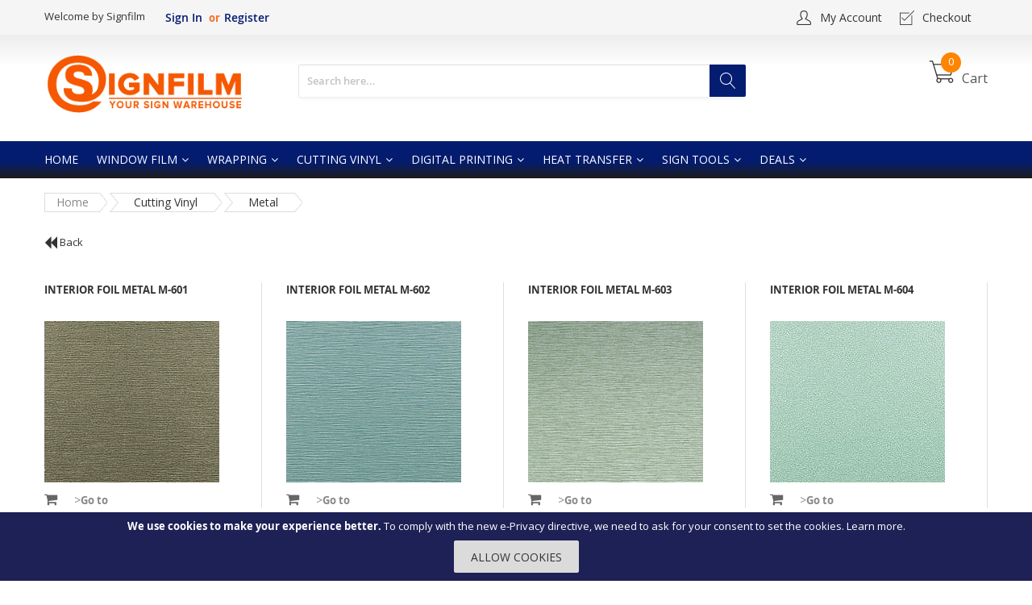

--- FILE ---
content_type: text/html; charset=UTF-8
request_url: https://www.signfilm.com/cutting-vinyl/newdeco-vinyl/newdeco-metal-interior-furniture-foil
body_size: 22698
content:
<!doctype html>
<html lang="en-US">
    <head >
        <script>
    var require = {
        "baseUrl": "https://www.signfilm.com/pub/static/frontend/Alothemes/supermarket/en_US"
    };
</script>
        <meta charset="utf-8"/>
<meta name="description" content="NewDeco Metal Interior furniture foil "/>
<meta name="keywords" content="NewDeco Metal Interior furniture foil "/>
<meta name="robots" content="INDEX,FOLLOW"/>
<meta name="viewport" content="width=device-width, initial-scale=1, maximum-scale=1.0, user-scalable=no"/>
<title>NewDeco Metal Interior Furniture Foil  | Signfilm</title>
<link  rel="stylesheet" type="text/css"  media="all" href="https://www.signfilm.com/pub/static/frontend/Alothemes/supermarket/en_US/mage/calendar.min.css" />
<link  rel="stylesheet" type="text/css"  media="all" href="https://www.signfilm.com/pub/static/frontend/Alothemes/supermarket/en_US/css/styles-m.min.css" />
<link  rel="stylesheet" type="text/css"  media="all" href="https://www.signfilm.com/pub/static/frontend/Alothemes/supermarket/en_US/Magiccart_Magicmenu/css/magicmenu.min.css" />
<link  rel="stylesheet" type="text/css"  media="all" href="https://www.signfilm.com/pub/static/frontend/Alothemes/supermarket/en_US/font/fontawesome/css/font-awesome.min.css" />
<link  rel="stylesheet" type="text/css"  media="all" href="https://www.signfilm.com/pub/static/frontend/Alothemes/supermarket/en_US/font/fonticon/linearicons/css/demo.min.css" />
<link  rel="stylesheet" type="text/css"  media="all" href="https://www.signfilm.com/pub/static/frontend/Alothemes/supermarket/en_US/font/webfont/css/simple-line-icons.min.css" />
<link  rel="stylesheet" type="text/css"  media="all" href="https://www.signfilm.com/pub/static/frontend/Alothemes/supermarket/en_US/bootstrap/css/bootstrap.min.css" />
<link  rel="stylesheet" type="text/css"  media="all" href="https://www.signfilm.com/pub/static/frontend/Alothemes/supermarket/en_US/css/styles.min.css" />
<link  rel="stylesheet" type="text/css"  media="all" href="https://www.signfilm.com/pub/static/frontend/Alothemes/supermarket/en_US/css/responsive.min.css" />
<link  rel="stylesheet" type="text/css"  media="all" href="https://www.signfilm.com/pub/static/frontend/Alothemes/supermarket/en_US/Magiccart_Alothemes/css/plugins/jquery.fancybox.min.css" />
<link  rel="stylesheet" type="text/css"  media="all" href="https://www.signfilm.com/pub/static/frontend/Alothemes/supermarket/en_US/Magiccart_Alothemes/css/default.min.css" />
<link  rel="stylesheet" type="text/css"  media="all" href="https://www.signfilm.com/pub/static/frontend/Alothemes/supermarket/en_US/mage/gallery/gallery.min.css" />
<link  rel="stylesheet" type="text/css"  media="all" href="https://www.signfilm.com/pub/static/frontend/Alothemes/supermarket/en_US/Magiccart_Magicproduct/css/slick.min.css" />
<link  rel="stylesheet" type="text/css"  media="all" href="https://www.signfilm.com/pub/static/frontend/Alothemes/supermarket/en_US/Magiccart_Magicproduct/css/slick-theme.min.css" />
<link  rel="stylesheet" type="text/css"  media="all" href="https://www.signfilm.com/pub/static/frontend/Alothemes/supermarket/en_US/Magiccart_Magicproduct/css/magicproduct.min.css" />
<link  rel="stylesheet" type="text/css"  media="all" href="https://www.signfilm.com/pub/static/frontend/Alothemes/supermarket/en_US/Magiccart_Magicslider/css/magicslider.min.css" />
<link  rel="stylesheet" type="text/css"  media="all" href="https://www.signfilm.com/pub/static/frontend/Alothemes/supermarket/en_US/Magiccart_Shopbrand/css/shopbrand.min.css" />
<link  rel="stylesheet" type="text/css"  media="all" href="https://www.signfilm.com/pub/static/frontend/Alothemes/supermarket/en_US/Magiccart_Testimonial/css/testimonial.min.css" />
<link  rel="stylesheet" type="text/css"  media="all" href="https://www.signfilm.com/pub/static/frontend/Alothemes/supermarket/en_US/Magento_Swatches/css/swatches.min.css" />
<link  rel="stylesheet" type="text/css"  media="screen and (min-width: 768px)" href="https://www.signfilm.com/pub/static/frontend/Alothemes/supermarket/en_US/css/styles-l.min.css" />
<link  rel="stylesheet" type="text/css"  media="print" href="https://www.signfilm.com/pub/static/frontend/Alothemes/supermarket/en_US/css/print.min.css" />
<script  type="text/javascript"  src="https://www.signfilm.com/pub/static/frontend/Alothemes/supermarket/en_US/requirejs/require.min.js"></script>
<script  type="text/javascript"  src="https://www.signfilm.com/pub/static/frontend/Alothemes/supermarket/en_US/secure/requirejs-min-resolver.min.js"></script>
<script  type="text/javascript"  src="https://www.signfilm.com/pub/static/frontend/Alothemes/supermarket/en_US/mage/requirejs/mixins.min.js"></script>
<script  type="text/javascript"  src="https://www.signfilm.com/pub/static/_requirejs/frontend/Alothemes/supermarket/en_US/secure/requirejs-config.min.js"></script>
<link  rel="canonical" href="https://www.signfilm.com/cutting-vinyl/newdeco-vinyl/newdeco-metal-interior-furniture-foil" />
<link  rel="icon" type="image/x-icon" href="https://www.signfilm.com/pub/media/favicon/stores/1/Icon.png" />
<link  rel="shortcut icon" type="image/x-icon" href="https://www.signfilm.com/pub/media/favicon/stores/1/Icon.png" />
<script>
  (function(i,s,o,g,r,a,m){i['GoogleAnalyticsObject']=r;i[r]=i[r]||function(){
  (i[r].q=i[r].q||[]).push(arguments)},i[r].l=1*new Date();a=s.createElement(o),
  m=s.getElementsByTagName(o)[0];a.async=1;a.src=g;m.parentNode.insertBefore(a,m)
  })(window,document,'script','//www.google-analytics.com/analytics.js','ga');
 ga('create', 'UA-40753191-1', 'auto');
  ga('send', 'pageview');
</script>
<meta name="viewport" content="width=device-width, initial-scale=1">
<!-- Global site tag (gtag.js) - Google Analytics -->
<script async src="https://www.googletagmanager.com/gtag/js?id=G-W00Y4BVWSR"></script>
<script>
  window.dataLayer = window.dataLayer || [];
  function gtag(){dataLayer.push(arguments);}
  gtag('js', new Date());

  gtag('config', 'G-W00Y4BVWSR');
</script>        <link rel="stylesheet" type="text/css" href="//fonts.googleapis.com/css?family=Open+Sans" media="all" />
<style type="text/css">*, body, h1, h2, h3, h4, h5, h6, .h1, .h2, .h3, .h4, .h5, .h6{ font-size: 13px; font-family: Open Sans;}body, h1, h2, h3, h4, h5, h6, .h1, .h2, .h3, .h4, .h5, .h6{color:#666666;}body.page-layout-1column a,body.page-layout-2columns-left a,body.page-layout-2columns-right a,.block-collapsible-nav .item a{color:#333333;}body a:hover,body a:focus{color:#ff8400;}body{ background-color:#ffffff;}.labelnew{color:#ffffff; background-color:#009966;}.labelsale{color:#ffffff; background-color:#ff6600;}button.button, button, .cart .continue, .actions-toolbar .primary a.action,button:focus{color:#333333; background-color:#dbdbdb; border-color:#dbdbdb;}button.button:hover, button:hover, .cart .continue:hover, .actions-toolbar .primary a.action:hover{color:#ffffff; background-color:#ff8400; border-color:#ff8400;}.cart-container .checkout-methods-items .action.primary{color:#333333; background-color:#dbdbdb; border-color:#dbdbdb;}.cart-container .checkout-methods-items .action.primary:hover{color:#ffffff; background-color:#ff8400; border-color:#ff8400;}.slide-showcase{color:#ffffff; background-color:#ffffff; border-color:#ffffff;}.home-slider .slick-slide.slick-active .figcaption .caption1{color:#333333;}.home-slider .slick-slide.slick-active .figcaption .caption2{color:#666666;}.home-slider .slick-slide.slick-active .figcaption .btn-shop{color:#ffffff; background-color:#3e3e3e;}.home-slider .slick-slide.slick-active .figcaption .btn-shop:hover{color:#ffffff; background-color:#ff8400;}.home-slider .slick-slide.slick-active .figcaption .text-slide.text-slide2 .btn-shop, .home-slider .slick-slide.slick-active .figcaption .text-slide.text-slide3 .btn-shop{color:#ffffff; background-color:#d41c4f;}.home-slider .slick-slide.slick-active .figcaption .text-slide.text-slide2 .btn-shop:hover, .home-slider .slick-slide.slick-active .figcaption .text-slide.text-slide3 .btn-shop:hover{color:#ffffff; background-color:#d41c4f;}.home-slider .slick-arrow{color:#333333; background-color:#f5f5f5; border-color:#dfdfdf;}.home-slider .slick-arrow:hover{color:#ffffff; background-color:#666666; border-color:#666666;}.slick-prev,.slick-prev:focus, .slick-next,.slick-next:focus{color:#333333; background-color:#f5f5f5; border-color:#dfdfdf;}.slick-prev:hover, .slick-next:hover{color:#ffffff; background-color:#666666; border-color:#666666;}.slick-dots li button{color:#333333; background-color:rgba(0, 0, 0, 0); border-color:#ffffff;}.slick-dots li:hover button, .slick-dots li.slick-active button{color:#333333; background-color:rgba(0, 0, 0, 0); border-color:#ff8400;}.cate-box .cate-link{color:#333333; border-color:#ffffff;}.cate-box .cate-link:hover{color:#ff8400; border-color:#ff8400;}.service .service-item{ background-color:#ffffff; border-color:#dfdfdf;}.service .service-item h3{color:#333333;}.service .service-item .info p{color:#666666;}.service .service-item .info a{color:#3366cc; border-color:rgba(0, 0, 0, 0);}.service .service-item .info a:hover{color:#ff8400; border-color:#ff8400;}#popup-newsletter .block-content .block-title label{color:#666666;}#popup-newsletter .block-content .promotions{color:#333333;}#popup-newsletter .block-content input.input-text{color:#333333; background-color:rgba(0, 0, 0, 0); border-color:#dfdfdf;}#popup-newsletter .block-content button.button{color:#ffffff; background-color:#ff8400; border-color:#ff8400;}#popup-newsletter .block-content button.button:hover{color:#ffffff; background-color:#333333; border-color:#333333;}.fancybox-close{ background-color:#333333;}.fancybox-close:hover{ background-color:#ff8400;}.page-header a{color:#333333;}.page-header a:hover{color:#000000;}.header-top{color:#f5f5f5; background-color:#f5f5f5;}.header-content{ background-color:#ffffff;}.header-bottom{ background-color:#1e2156;}.header-container-fixed{ background-color:#1e2156;}.content-cart .minicart-wrapper .showcart .counter-number{color:#ffffff; background-color:#ff8400;}.minicart-wrapper .block-minicart{ background-color:#f5f5f5; border-color:#dfdfdf;}.block-minicart .block-content .actions .primary .action.primary.checkout{color:#ffffff; background-color:#ff8400; border-color:#ff8400;}.block-minicart .block-content .actions .secondary .viewcart{color:#333333; background-color:#dfdfdf; border-color:#dfdfdf;}.block-minicart .block-content .actions .secondary .viewcart:hover{color:#ffffff; background-color:#ff8400; border-color:#ff8400;}.magicmenu .nav-desktop .level0 .full-width, .magicmenu .nav-desktop .level0 .level-top-mega, .magicmenu .nav-desktop .level0.dropdown .level0, .magicmenu .nav-desktop .level0.dropdown .hasChild ul, .magicmenu .nav-desktop .level0.dropdown .hasChild ul{ background-color:#fdfdfd; border-color:#dfdfdf;}.magicmenu .nav-desktop .level0 .level-top,.magicmenu .nav-desktop .level0.dropdown .level-top{color:#ffffff;}.magicmenu .nav-desktop .level0.over a,.magicmenu .nav-desktop .level0.active a, .magicmenu .nav-desktop .level0.active a span.icon-text, .magicmenu .nav-desktop .level0 a:hover, .magicmenu .nav-desktop .level0 a.icon-text:hover,.magicmenu .nav-desktop .level0.dropdown .level-top:hover{color:#ffffff; background-color:rgba(0, 0, 0, 0);}.magicmenu .nav-desktop .level0 .level-top-mega .children.level1 > a{color:#333333;}.magicmenu .nav-desktop .level0 .level-top-mega .children a, .magicmenu .nav-desktop p,.magicmenu .nav-desktop .level0.home .level-top-mega div a,.magicmenu .nav-desktop .level0.dropdown a{color:#041d71;}.magicmenu .nav-desktop .level0 .level-top-mega .children a:hover,.magicmenu .nav-desktop .level0.home .level-top-mega div a:hover,.magicmenu .nav-desktop .level0.dropdown a:hover{color:#f77129; background-color:#fdfdfd;}.magicmenu .nav-desktop .level0 .level-top .cat_label, .magicmenu .nav-desktop .level0 .cat_label, .mean-container .mean-nav ul li a span.cat_label, .vmagicmenu .level0 .cat_label, .vmagicmenu .level0 .level-top-mega .children .cat_label{color:#ffffff; background-color:#009966;}.magicmenu .nav-desktop .level0 .cat_label.Sale, .magicmenu .nav-desktop .level0 .cat_label.sale, .magicmenu .nav-desktop .level0 .level-top-mega .children a .cat_label.sale, .magicmenu .nav-desktop .level0 .level-top-mega .children a .cat_label.Sale, .vmagicmenu .level0 .cat_label.Sale, .vmagicmenu .level0 .cat_label.sale, .vmagicmenu .level0 .level-top-mega .children .cat_label.sale, .vmagicmenu .level0 .level-top-mega .children .cat_label.Sale, .mean-container .mean-nav ul li a span.cat_label.sale, .mean-container .mean-nav ul li a span.cat_label.Sale{color:#ffffff; background-color:#ff6600;}.magicmenu .nav-desktop .level0 .cat_label.Hot, .magicmenu .nav-desktop .level0 .cat_label.hot, .magicmenu .nav-desktop .level0 .cat_label.HOT, .vmagicmenu .level0 .cat_label.Hot, .vmagicmenu .level0 .cat_label.hot, .vmagicmenu .level0 .cat_label.HOT, .vmagicmenu .level0 .level-top-mega .children .cat_label.hot, .vmagicmenu .level0 .level-top-mega .children .cat_label.Hot, .vmagicmenu .level0 .level-top-mega .children .cat_label.HOT, .mean-container .mean-nav ul li a span.cat_label.hot, .mean-container .mean-nav ul li a span.cat_label.Hot, .mean-container .mean-nav ul li a span.cat_label.HOT{color:#ffffff; background-color:#dc1212;}.top-banner h2,.top-banner h3{color:#ffffff;}.top-banner .promotion-offer a{color:#ffffff; background-color:#ff8400;}.top-banner .header-offer-close{color:#aca7ee; background-color:rgba(0, 0, 0, 0);}.top-banner .header-offer-close:hover{color:#ffffff; background-color:#ff8400;}.top-links li a{color:#041c70;}.header .tool-setting .dropdown-switcher{ background-color:#ffffff; border-color:#bbbbbb;}.dropdown-link .logout a, .dropdown-link .login a{color:#ffffff; background-color:#3374a6;}.header .dropdown-menu-link .links li a,.dropdown-menu-link .my-submit a{color:#333333;}.dropdown-menu-link .my-submit p{color:#666666;}.currency_top, .top-form-language{ border-color:#ff8400;}.header .form-search input.input-text{ background-color:#ffffff;}.header .form-search button.button{color:#ffffff; background-color:#041d71;}.header .form-search button.button:hover{color:#ffffff; background-color:#ff8400;}.filter-options .filter-options-title{color:#000000;}.filter-options .filter-options-title{color:#000000;}.item .actions-no .add-to-links a,.products-list .item .product-item-inner .add-to-links .action,.product-view .product-shop .product-social-links a, .product-add-form .product-social-links a{color:#333333; background-color:#ffffff; border-color:#dfdfdf;}.item .actions-no .add-to-links a:hover,.products-list .item .product-item-inner .add-to-links .action:hover,.product-view .product-shop .product-social-links a:hover, .product-add-form .product-social-links a:hover{color:#ffffff; background-color:#ff8400; border-color:#ff8400;}.item .actions-cart .button.btn-cart{color:#ffffff; background-color:#ff8400; border-color:#ff8400;}.item .actions-cart .button.btn-cart:hover{color:#ffffff; background-color:#ff8400; border-color:#ff8400;}.link-view a.quickview{color:#ffffff; background-color:#ff8400;}.link-view a.quickview:hover{color:#ffffff; background-color:#ff8400;}.product-item-name .product-item-link{color:#333333;}.product-item-name .product-item-link:hover{color:#ff8400;}.toolbar .modes-mode{color:#333333; background-color:#b0b0b0; border-color:#b0b0b0;}.toolbar .modes-mode.active, .toolbar .modes-mode:hover{color:#ffffff; background-color:#ff8400; border-color:#ff8400;}.pages li{color:#333333; background-color:#ffffff; border-color:#dfdfdf;}.pages li.current, .pages li:hover, .pages li a:hover{color:#ff8400; background-color:#ffffff; border-color:#dfdfdf;}.pages li.current .page{color:#ff8400;}.vmagicmenu .block-title{ background-color:#3e3e3e;}.vmagicmenu .block-title span{color:#ffffff;}.vmagicmenu .level0 .level-top{color:#333333;}.vmagicmenu .level0.hasChild:hover .level-top:after, .vmagicmenu .level0:hover .level-top{color:#ff8400;}.vmagicmenu .block-vmagicmenu-content{ background-color:#ffffff;}.vmagicmenu .level0 .level-top-mega, .vmagicmenu .vmagicmenu-narrow .level0.dropdown > .level0,.vmagicmenu .vmagicmenu-narrow .level0.dropdown .hasChild ul{ background-color:#ffffff; border-color:#dfdfdf;}.vmagicmenu .level0.hasChild .level-top::after{color:#666666;}.vmagicmenu .level0 .level-top-mega .children.level1 > a{color:#000000;}.vmagicmenu .level0 .level-top-mega .children a, .vmagicmenu .vmagicmenu-narrow .level0.dropdown .level1 a{color:#888888;}.vmagicmenu .level0 .level-top-mega .children a:hover, .vmagicmenu .vmagicmenu-narrow .level0.dropdown .level1 a:hover{color:#ff8400;}.all-cat span{color:#ffffff; background-color:#ff8400;}.all-cat span:hover{color:#ffffff; background-color:#ff8400;}.mean-container .mean-nav .mobi-title{color:#ffffff;}.nav-toggle:before{color:#666666;}.nav-toggle:hover:before{color:#333333;}.nav-sections .mean-container .mean-nav{ background-color:#666666;}.nav-sections .mean-container .mean-nav ul li a{color:#ffffff; border-color:#888888;}.nav-sections .mean-container .mean-nav ul li a:hover,.nav-sections .mean-container .mean-nav ul li .level-top span:hover{color:#ffffff; background-color:#333333;}.magictabs{ border-color:#dfdfdf;}.magictabs .item .title{color:#333333;}.magictabs .item.activated .title,.magictabs .item:hover .title{color:#ffffff; background-color:#ff8400;}.cat-view-all{color:#666666; border-color:rgba(0, 0, 0, 0);}.cat-view-all:hover{color:#ff8400; border-color:#ff8400;}.fotorama-item .fotorama__nav .fotorama__thumb-border{ border-color:#ff8400;}.product-view .add-to-cart button.button{color:#000000; background-color:#f77129; border-color:#f77129;}.product-view .add-to-cart button.button:hover{color:#ffffff; background-color:#f77129; border-color:#f77129;}.product-info-main .stock.available, .product-info-main .stock.unavailable{color:#ff8400;}.product.data.items .items-tabs .item a{color:#333333; background-color:#ffffff; border-color:#dfdfdf;}.product.data.items .items-tabs .item.active a, .product.data.items .items-tabs .item:hover a{color:#ffffff; background-color:#f77129; border-color:#dfdfdf;}.footer .block-content-statick li a{color:#666666;}.footer .block-content-statick li a:hover,.trademark-help span{color:#ff8c00;}.block-footer-top{ background-color:#ffffff;}.page-footer .block-footer-bottom{ background-color:#ffffff;}.footer-links-company{color:#f5f5f5; background-color:#f5f5f5;}.footer .collapsible .form-subscribe-header p{color:#333333;}.block-subscribe input.input-text{color:#333333; background-color:#ffffff; border-color:#dddddd;}.block-subscribe .actions button.button{color:#ffffff; background-color:#333333; border-color:#333333;}.block-subscribe .actions button.button:hover{color:#ffffff; background-color:#000000; border-color:#000000;}.footer .block-title,.social-feed .section-title h4{color:#333333;}.footer .collapsible p,.trademark-help p{color:#333333;}.footer-menu-list li a{color:#333333;}.footer-menu-list li a:hover{color:#ff8c00;}.address-list .tit-name{color:#333333;}.footer-links-company .links a{color:#333333;}.footer-links-company .links a:hover{color:#000000;}.copyright span{color:#333333;}.footer a.active{color:#ff5555;}#backtotop{color:#ffffff; background-color:#ff8400;}#backtotop:hover{color:#ffffff; background-color:#333333;}</style>
<script type="text/javascript"> Themecfg = {"newsletter":{"enabled":"0","firstOnly":"0","timeDelay":"5000","autoClose":"0","timeClose":"10000","width":"570","height":"290","overlayColor":"#353535","background_color":"#ffffff","background_image":"default\/popup.png"},"list":{"mobile":"1","portrait":"2","landscape":"2","tablet":"3","desktop":"2","visible":"3","padding":"15"},"general":{"baseUrl":"https:\/\/www.signfilm.com\/"}}</script><script type="text/javascript">
var alo_timer_layout 		= '<div class="timer-box"><span class="day">%%D%%</span><span class="title">Days</span></div><div class="timer-box"><span class="hour">%%H%%</span><span class="title">Hrs</span></div><div class="timer-box"><span class="min">%%M%%</span><span  class="title">Mins</span></div><div class="timer-box"><span class="sec">%%S%%</span><span  class="title">Secs</span></div>';
var alo_timer_layoutcaption = '<div class="timer-box"><span class="day">%%D%%</span><span class="title">Days</span></div><div class="timer-box"><span class="hour">%%H%%</span><span class="title">Hrs</span></div><div class="timer-box"><span class="min">%%M%%</span><span  class="title">Mins</span></div><div class="timer-box"><span class="sec">%%S%%</span><span  class="title">Secs</span></div>';
var alo_timer_timeout 		= '<span class="timeout">Time out!</span>';
require(['jquery','magiccart/slick','alothemes']);
</script>

    </head>
    <body data-container="body" data-mage-init='{"loaderAjax": {}, "loader": { "icon": "https://www.signfilm.com/pub/static/frontend/Alothemes/supermarket/en_US/images/loader-2.gif"}}' class="page-with-filter page-products categorypath-cutting-vinyl-newdeco-vinyl-newdeco-metal-interior-furniture-foil category-newdeco-metal-interior-furniture-foil catalog-category-view page-layout-1column">
            <script>
        require.config({
            deps: [
                'jquery',
                'mage/translate',
                'jquery/jquery-storageapi'
            ],
            callback: function ($) {
                'use strict';

                var dependencies = [],
                    versionObj;

                $.initNamespaceStorage('mage-translation-storage');
                $.initNamespaceStorage('mage-translation-file-version');
                versionObj = $.localStorage.get('mage-translation-file-version');

                if (versionObj.version !== '72aa8038c8dbc2baff2e5459342d42ca7bd1b848') {
                    dependencies.push(
                        'text!js-translation.json'
                    );

                }

                require.config({
                    deps: dependencies,
                    callback: function (string) {
                        if (typeof string === 'string') {
                            $.mage.translate.add(JSON.parse(string));
                            $.localStorage.set('mage-translation-storage', string);
                            $.localStorage.set(
                                'mage-translation-file-version',
                                {
                                    version: '72aa8038c8dbc2baff2e5459342d42ca7bd1b848'
                                }
                            );
                        } else {
                            $.mage.translate.add($.localStorage.get('mage-translation-storage'));
                        }
                    }
                });
            }
        });
    </script>

<script type="text/x-magento-init">
    {
        "*": {
            "mage/cookies": {
                "expires": null,
                "path": "/",
                "domain": ".www.signfilm.com",
                "secure": false,
                "lifetime": "3600"
            }
        }
    }
</script>
    <noscript>
        <div class="message global noscript">
            <div class="content">
                <p>
                    <strong>JavaScript seems to be disabled in your browser.</strong>
                    <span>For the best experience on our site, be sure to turn on Javascript in your browser.</span>
                </p>
            </div>
        </div>
    </noscript>
    <div class="message global cookie" id="notice-cookie-block" style="display: none">
        <div class="content">
            <p>
                <strong>We use cookies to make your experience better.</strong>
                <span>To comply with the new e-Privacy directive, we need to ask for your consent to set the cookies.</span>
                <a href="https://www.signfilm.com/privacy-policy-cookie-restriction-mode/">Learn more</a>.</p>
            <div class="actions">
                <button id="btn-cookie-allow" class="action allow primary">
                    <span>Allow Cookies</span>
                </button>
            </div>
        </div>
    </div>
    <script type="text/x-magento-init">
        {
            "#notice-cookie-block": {
                "cookieNotices": {
                    "cookieAllowButtonSelector": "#btn-cookie-allow",
                    "cookieName": "user_allowed_save_cookie",
                    "cookieValue": {"1":1},
                    "cookieLifetime": 31536000,
                    "noCookiesUrl": "https://www.signfilm.com/cookie/index/noCookies/"
                }
            }
        }
    </script>
<div class="page-wrapper"><link href="//fonts.googleapis.com/css?family=Lato:100,100i,300,300i,400,400i,700,700i,900,900i&subset=latin-ext" rel="stylesheet"> 
<header class="page-header alothemes">
    <div class="header">
       		<div class="header-top">
			<div class="container">
				<div class="row">
					<div class="mobile-center top-left col-md-4 col-sm-12 col-xs-12">
						<div class="welcometop"><div class="welcome greet welcome-msg" data-bind="scope: 'customer'">
	<span class="welcome-title" data-bind="text: customer().fullname ? $t('Welcome, %1!').replace('%1', customer().fullname) : 'Welcome by Signfilm'">
		Welcome by Signfilm	</span>
</div>


<script type="text/x-magento-init">
{
	"*": {
		"Magento_Ui/js/core/app": {
			"components": {
				"customer": {
					"component": "Magento_Customer/js/view/customer"
				}
			}
		}
	}
}
</script></div>
						<div class="top-links">
							<ul class="header links"><li class="authorization-link" data-label="or">
    <a href="https://www.signfilm.com/customer/account/login/">
        Sign In    </a>
</li>
<li><a href="https://www.signfilm.com/customer/account/create/" >Register</a></li></ul>						</div>
					</div>
				    <div class="top-right mobile-center col-md-8 col-sm-12 col-xs-12">
				       <div class="header-top-link">
							<ul class="header links customlinks"><li><a href="https://www.signfilm.com/customer/account/" class="top-link-myaccount" >My Account</a></li><li class="nav item"><a href="https://www.signfilm.com/checkout/">Checkout</a></li></ul>							
													</div>
					</div>
				</div>
			</div>
		</div>
		<div class="header-content menu-mobile">
			<div class="container">
				<div class="row">
				    <div class="content-logo col-md-3 col-sm-12 col-xs-12">
						<div class="header-logo">
							<span data-action="toggle-nav" class="action nav-toggle"><span>Toggle Nav</span></span>
    <a class="logo" href="https://www.signfilm.com/" title="window-film-vinyl-signtools-car-wrap-vinyl-windowfilms-groothandel-windowfilm-carwrapping-oracal-3m-avery-folie-suntek-hp-serie-signfilm.com">
        <img src="https://www.signfilm.com/pub/media/logo/stores/1/windowfilm-carwrapping-vinyl-signtools.png"
             alt="window-film-vinyl-signtools-car-wrap-vinyl-windowfilms-groothandel-windowfilm-carwrapping-oracal-3m-avery-folie-suntek-hp-serie-signfilm.com"
             width="293"             height="96"        />
    </a>
						</div>
					</div>
					<div class="content-seach col-md-6 col-sm-6 col-xs-12">
						<div class="search-area header-search">
							<div class="block-search">
    <div class="block block-content">
        <form class="form minisearch form-search" id="search_mini_form" action="https://www.signfilm.com/catalogsearch/result/" method="get">
		    <div class="block-title"><strong>Search</strong></div>
            <button type="submit"
                    title="Search"
                    class="action search button">
                <span><span><i class="lnr lnr-magnifier icons"></i><i class="seach-text">Search</i></span></span>
            </button>
            <div class="field search">
                <div class="control">
                    <input id="search"
                           data-mage-init='{"quickSearch":{
                                "formSelector":"#search_mini_form",
                                "url":"https://www.signfilm.com/search/ajax/suggest/",
                                "destinationSelector":"#search_autocomplete"}
                           }'
                           type="text"
                           name="q"
                           value=""
                           placeholder="Search here..."
                           class="input-text"
                           maxlength="25"
                           role="combobox"
                           aria-haspopup="false"
                           aria-autocomplete="both"
                           autocomplete="off"/>
                    <div id="search_autocomplete" class="search-autocomplete"></div>
                    <div class="nested">
    <a class="action advanced" href="https://www.signfilm.com/catalogsearch/advanced/" data-action="advanced-search">
        Advanced Search    </a>
</div>
                </div>
            </div>
        </form>
    </div>
</div>
						</div>
					</div>
					<div class="content-cart col-md-3 col-sm-6 col-xs-12">
					    <div class="tool-header">
						    <a title="My wishlist" href="https://www.signfilm.com/wishlist/" target="_blank" class="btn-heart wishlist">wishlist						    </a>
					    </div>
						
<div data-block="minicart" class="minicart-wrapper">
    <a class="action showcart" href="https://www.signfilm.com/checkout/cart/"
       data-bind="scope: 'minicart_content'">
        <span class="crat-icon">
			<span class="counter qty empty"
				  data-bind="css: { empty: !!getCartParam('summary_count') == false }, blockLoader: isLoading">
				<span class="counter-number"><!-- ko text: getCartParam('summary_count') --><!-- /ko --></span>
				<span class="counter-label">
				<!-- ko if: getCartParam('summary_count') -->
					<!-- ko text: getCartParam('summary_count') --><!-- /ko -->
					<!-- ko i18n: 'items' --><!-- /ko -->
				<!-- /ko -->
				</span>
			</span>
		</span>
		<span class="text cart-title">Cart</span>
    </a>
            <div class="block block-minicart empty"
             data-role="dropdownDialog"
             data-mage-init='{"dropdownDialog":{
                "appendTo":"[data-block=minicart]",
                "triggerTarget":".showcart",
                "timeout": "2000",
                "closeOnMouseLeave": false,
                "closeOnEscape": true,
                "triggerClass":"active",
                "parentClass":"active",
                "buttons":[]}}'>
            <div id="minicart-content-wrapper" data-bind="scope: 'minicart_content'">
                <!-- ko template: getTemplate() --><!-- /ko -->
            </div>
                    </div>
        <script>
        window.checkout = {"shoppingCartUrl":"https:\/\/www.signfilm.com\/checkout\/cart\/","checkoutUrl":"https:\/\/www.signfilm.com\/checkout\/","updateItemQtyUrl":"https:\/\/www.signfilm.com\/checkout\/sidebar\/updateItemQty\/","removeItemUrl":"https:\/\/www.signfilm.com\/checkout\/sidebar\/removeItem\/","imageTemplate":"Magento_Catalog\/product\/image_with_borders","baseUrl":"https:\/\/www.signfilm.com\/","minicartMaxItemsVisible":5,"websiteId":"1","customerLoginUrl":"https:\/\/www.signfilm.com\/customer\/account\/login\/","isRedirectRequired":false,"autocomplete":"off","captcha":{"user_login":{"isCaseSensitive":false,"imageHeight":50,"imageSrc":"","refreshUrl":"https:\/\/www.signfilm.com\/captcha\/refresh\/","isRequired":false},"guest_checkout":{"isCaseSensitive":false,"imageHeight":50,"imageSrc":"","refreshUrl":"https:\/\/www.signfilm.com\/captcha\/refresh\/","isRequired":false}}};
    </script>
    <script type="text/x-magento-init">
    {
        "[data-block='minicart']": {
            "Magento_Ui/js/core/app": {"components":{"minicart_content":{"children":{"subtotal.container":{"children":{"subtotal":{"children":{"subtotal.totals":{"config":{"display_cart_subtotal_incl_tax":0,"display_cart_subtotal_excl_tax":1,"template":"Magento_Tax\/checkout\/minicart\/subtotal\/totals"},"children":{"subtotal.totals.msrp":{"component":"Magento_Msrp\/js\/view\/checkout\/minicart\/subtotal\/totals","config":{"displayArea":"minicart-subtotal-hidden","template":"Magento_Msrp\/checkout\/minicart\/subtotal\/totals"}}},"component":"Magento_Tax\/js\/view\/checkout\/minicart\/subtotal\/totals"}},"component":"uiComponent","config":{"template":"Magento_Checkout\/minicart\/subtotal"}}},"component":"uiComponent","config":{"displayArea":"subtotalContainer"}},"item.renderer":{"component":"uiComponent","config":{"displayArea":"defaultRenderer","template":"Magento_Checkout\/minicart\/item\/default"},"children":{"item.image":{"component":"Magento_Catalog\/js\/view\/image","config":{"template":"Magento_Catalog\/product\/image","displayArea":"itemImage"}},"checkout.cart.item.price.sidebar":{"component":"uiComponent","config":{"template":"Magento_Checkout\/minicart\/item\/price","displayArea":"priceSidebar"}}}},"extra_info":{"component":"uiComponent","config":{"displayArea":"extraInfo"}},"promotion":{"component":"uiComponent","config":{"displayArea":"promotion"}}},"config":{"itemRenderer":{"default":"defaultRenderer","simple":"defaultRenderer","virtual":"defaultRenderer"},"template":"Magento_Checkout\/minicart\/content"},"component":"Magento_Checkout\/js\/view\/minicart"}},"types":[]}        },
        "*": {
            "Magento_Ui/js/block-loader": "https://www.signfilm.com/pub/static/frontend/Alothemes/supermarket/en_US/images/loader-1.gif"
        }
    }
    </script>
</div>


						<span data-action="toggle-nav" class="action nav-toggle"><span>Toggle Nav</span></span>
					</div>
				</div>
			</div>
		</div>
		<div class="header-bottom">
		    <div class="header-sticker">
		        <div class="container">
					<div class="header-right-menu">
						    <div class="sections nav-sections">
                <div class="section-items nav-sections-items" data-mage-init='{"tabs":{"openedState":"active"}}'>
                                            <div class="section-item-title nav-sections-item-title" data-role="collapsible">
                    <a class="nav-sections-item-switch" data-toggle="switch" href="#store.menu">Menu</a>
                </div>
                <div class="section-item-content nav-sections-item-content" id="store.menu" data-role="content"><div class="magicmenu magamenu clearfix">
	<ul class="nav-desktop sticker" data-fullwidth="1">
		<li class="level0 dropdown home"><a class="level-top" href="https://www.signfilm.com/"><span class="icon-text">Home</span></a></li>		<li class="level0 cat  hasChild parent" data-options='{"magicmenu_id":"7","cat_col":"4","cat_proportion":"1","right_proportion":"0","left_proportion":"0"}'><a class="level-top" href="https://www.signfilm.com/window-films-windowfilm-windowfilms"><span>Window Film</span><span class="boder-menu"></span></a><div class="level-top-mega"><div class="content-mega"><div class="content-mega-horizontal"><ul class="level0 mage-column cat-mega"><li class="children level1"><a href="https://www.signfilm.com/window-films-windowfilm-windowfilms/automotive-window-film-suppliers"><span>Automotive </span></a><ul class="level1 submenu"><li class="level2"><a href="https://www.signfilm.com/window-films-windowfilm-windowfilms/automotive-window-film-suppliers/maxpro-hp-serie"><span>MaxPro HP Serie</span></a>
</li><li class="level2"><a href="https://www.signfilm.com/window-films-windowfilm-windowfilms/automotive-window-film-suppliers/maxpro-cp"><span>MaxPro CP Serie</span></a>
</li><li class="level2"><a href="https://www.signfilm.com/window-films-windowfilm-windowfilms/automotive-window-film-suppliers/madico-clearplex-protection-window-film"><span>Madico ClearPlex</span></a>
</li><li class="level2"><a href="https://www.signfilm.com/window-films-windowfilm-windowfilms/automotive-window-film-suppliers/omnia-chameleon-windowfilm"><span>Omnia Chameleon Film</span></a>
</li></ul></li><li class="children level1"><a href="https://www.signfilm.com/window-films-windowfilm-windowfilms/flatglass-internal-windowfilm"><span>Flatglass Internal</span></a><ul class="level1 submenu"><li class="level2"><a href="https://www.signfilm.com/window-films-windowfilm-windowfilms/flatglass-internal-windowfilm/omnia-silver-film"><span>Omnia Silver Serie</span></a>
</li><li class="level2"><a href="https://www.signfilm.com/window-films-windowfilm-windowfilms/flatglass-internal-windowfilm/omnia-neutral-sun-control-window-film"><span>Omnia Neutral Serie</span></a>
</li><li class="level2"><a href="https://www.signfilm.com/window-films-windowfilm-windowfilms/flatglass-internal-windowfilm/omnia-perfect-windowfilm"><span>Omnia Perfect Serie</span></a>
</li></ul></li><li class="children level1"><a href="https://www.signfilm.com/window-films-windowfilm-windowfilms/flatglass-external-windowfilm"><span>Flatglass External</span></a><ul class="level1 submenu"><li class="level2"><a href="https://www.signfilm.com/window-films-windowfilm-windowfilms/flatglass-external-windowfilm/black-out-tape"><span>Blackout Tape</span></a>
</li><li class="level2"><a href="https://www.signfilm.com/window-films-windowfilm-windowfilms/flatglass-external-windowfilm/omnia-silver-x"><span>Omnia Silver X</span></a>
</li></ul></li><li class="children level1"><a href="https://www.signfilm.com/window-films-windowfilm-windowfilms/safety-security-windowfilm"><span>Safety & Security </span></a><ul class="level1 submenu"><li class="level2"><a href="https://www.signfilm.com/window-films-windowfilm-windowfilms/safety-security-windowfilm/clear-safety-security-film-internal"><span>Omnia Safety Internal</span></a>
</li><li class="level2"><a href="https://www.signfilm.com/window-films-windowfilm-windowfilms/safety-security-windowfilm/clear-safety-and-security-film-omnia-external"><span>Omnia Safety External</span></a>
</li></ul></li><li class="children level1"><a href="https://www.signfilm.com/window-films-windowfilm-windowfilms/special-windowfilms"><span>Specials</span></a><ul class="level1 submenu"><li class="level2"><a href="https://www.signfilm.com/window-films-windowfilm-windowfilms/special-windowfilms/reflectiv-mir-800-film"><span>Reflectiv MIR 800</span></a>
</li><li class="level2"><a href="https://www.signfilm.com/window-films-windowfilm-windowfilms/special-windowfilms/window-film-anti-graffiti-serie"><span>Reflectiv Anti-Graffiti</span></a>
</li><li class="level2"><a href="https://www.signfilm.com/window-films-windowfilm-windowfilms/special-windowfilms/mirror-securing-film-dos-060"><span>Reflectiv Backing Mirror</span></a>
</li><li class="level2"><a href="https://www.signfilm.com/window-films-windowfilm-windowfilms/special-windowfilms/new-polyblock-window-film"><span>New Polyblock</span></a>
</li><li class="level2"><a href="https://www.signfilm.com/window-films-windowfilm-windowfilms/special-windowfilms/omnia-matte-white-windowfilm"><span>Omnia Matte White</span></a>
</li><li class="level2"><a href="https://www.signfilm.com/window-films-windowfilm-windowfilms/special-windowfilms/omnia-block-out-pvc"><span>Omnia Block-Out PVC</span></a>
</li></ul></li><li class="children level1"><a href="https://www.signfilm.com/window-films-windowfilm-windowfilms/decorative-windowfilms"><span>Decorative </span></a><ul class="level1 submenu"><li class="level2"><a href="https://www.signfilm.com/window-films-windowfilm-windowfilms/decorative-windowfilms/reflectiv-int-windowfilm"><span>Reflectiv Design </span></a>
</li><li class="level2"><a href="https://www.signfilm.com/window-films-windowfilm-windowfilms/decorative-windowfilms/privacy-windowfilm"><span>Reflectiv Privacy </span></a>
</li><li class="level2"><a href="https://www.signfilm.com/window-films-windowfilm-windowfilms/decorative-windowfilms/reflectiv-color-film"><span>Reflectiv Color</span></a>
</li><li class="level2"><a href="https://www.signfilm.com/window-films-windowfilm-windowfilms/decorative-windowfilms/aslan-colorshift"><span>Aslan Colorshift</span></a>
</li></ul></li><li class="children level1"><a href="https://www.signfilm.com/window-films-windowfilm-windowfilms/sample-books-windowfilms-samples"><span>Sample Books</span></a><ul class="level1 submenu"><li class="level2"><a href="https://www.signfilm.com/window-films-windowfilm-windowfilms/sample-books-windowfilms-samples/suntek"><span>SunTek</span></a>
</li><li class="level2"><a href="https://www.signfilm.com/window-films-windowfilm-windowfilms/sample-books-windowfilms-samples/maxpro-windowfilm-automotive-sample-book"><span>MaxPro Sample Book</span></a>
</li><li class="level2"><a href="https://www.signfilm.com/window-films-windowfilm-windowfilms/sample-books-windowfilms-samples/omnia-window-film"><span>Omnia Window Film</span></a>
</li></ul></li><li class="children level1"><a href="https://www.signfilm.com/window-films-windowfilm-windowfilms/bonus-package-windowfilm"><span>Bonus Package</span></a></li><li></li></ul></div></div></div></li>
<li class="level0 cat  hasChild parent" data-options='{"magicmenu_id":"9","cat_col":"5","cat_proportion":"1","right_proportion":"0","left_proportion":"0"}'><a class="level-top" href="https://www.signfilm.com/car-wrap-vinyl"><span>Wrapping</span><span class="boder-menu"></span></a><div class="level-top-mega"><div class="content-mega"><div class="content-mega-horizontal"><ul class="level0 mage-column cat-mega"><li class="children level1"><a href="https://www.signfilm.com/car-wrap-vinyl/oracal-premium-wrapping-cast"><span>Oracal</span></a><ul class="level1 submenu"><li class="level2"><a href="https://www.signfilm.com/car-wrap-vinyl/oracal-97/oracal-970-ra-serie"><span>Oracal 970 RA</span></a>
</li><li class="level2"><a href="https://www.signfilm.com/car-wrap-vinyl/oracal-97/oracal-970-premium-shift-effect-cast"><span>Oracal 970 Shift Effect RA</span></a>
</li><li class="level2"><a href="https://www.signfilm.com/car-wrap-vinyl/oracal-97/oracal-970-special-effect"><span>Oracal 970 Special Effect RA</span></a>
</li><li class="level2"><a href="https://www.signfilm.com/car-wrap-vinyl/oracal-premium-wrapping-cast/oracal-970-ra-proslide"><span>Oracal 970 RA Proslide</span></a>
</li><li class="level2"><a href="https://www.signfilm.com/car-wrap-vinyl/oracal-97/975-premium-structure"><span>Oracal 975 Structure Cast</span></a>
</li><li class="level2"><a href="https://www.signfilm.com/car-wrap-vinyl/oracal-97/oracal-7510-ra"><span>Oracal 7510 RA</span></a>
</li></ul></li><li class="children level1"><a href="https://www.signfilm.com/car-wrap-vinyl/3m-carwrap-film-series"><span>3M</span></a><ul class="level1 submenu"><li class="level2"><a href="https://www.signfilm.com/car-wrap-vinyl/3-m/3m-2080"><span>3M 2080</span></a>
</li><li class="level2"><a href="https://www.signfilm.com/car-wrap-vinyl/3-m/3m-1080-colors"><span>3M 1080 </span></a>
</li></ul></li><li class="children level1"><a href="https://www.signfilm.com/car-wrap-vinyl/avery-dennison"><span>Avery</span></a><ul class="level1 submenu"><li class="level2"><a href="https://www.signfilm.com/car-wrap-vinyl/avery/supreme-wrapping-films"><span>Avery Supreme Wrapping</span></a>
</li></ul></li><li class="children level1"><a href="https://www.signfilm.com/car-wrap-vinyl/apa"><span>APA</span></a><ul class="level1 submenu"><li class="level2"><a href="https://www.signfilm.com/car-wrap-vin/film-auto-apa-wrap-film/apa-powerjet"><span>PowerJet</span></a>
</li></ul></li><li class="children level1"><a href="https://www.signfilm.com/car-wrap-vinyl/de-chroming-tape"><span>De-Chroming Tape</span></a><ul class="level1 submenu"><li class="level2"><a href="https://www.signfilm.com/car-wrap-vinyl/de-chroming-tape/oracal"><span>De-Chroming Oracal</span></a>
</li><li class="level2"><a href="https://www.signfilm.com/car-wrap-vinyl/de-chroming-tape/3m"><span>De-Chroming 3M</span></a>
</li><li class="level2"><a href="https://www.signfilm.com/car-wrap-vinyl/de-chroming-tape/de-chroming-apa"><span>De-Chroming APA</span></a>
</li><li class="level2"><a href="https://www.signfilm.com/car-wrap-vinyl/de-chroming-tape/avery-dennison"><span>De-Chroming Avery</span></a>
</li></ul></li><li class="children level1"><a href="https://www.signfilm.com/car-wrap-vinyl/ppf-legend-film"><span>LEGEND Paint Protection Film</span></a><ul class="level1 submenu"><li class="level2"><a href="https://www.signfilm.com/car-wrap-vinyl/ppf-legend-film/legend-ppf-select-film"><span>PPF Select</span></a>
</li><li class="level2"><a href="https://www.signfilm.com/car-wrap-vinyl/ppf-legend-film/ppf-prime"><span>PPF Prime</span></a>
</li><li class="level2"><a href="https://www.signfilm.com/car-wrap-vinyl/ppf-legend-film/ppf-prime-matte"><span>PPF Prime Matte</span></a>
</li><li class="level2"><a href="https://www.signfilm.com/car-wrap-vinyl/ppf-legend-film/paint-protection-film-ppf-legend-black"><span>PPF Raven Black </span></a>
</li><li class="level2"><a href="https://www.signfilm.com/car-wrap-vinyl/ppf-legend-film/ppf-headlight"><span>PPF Headlight</span></a>
</li></ul></li><li class="children level1"><a href="https://www.signfilm.com/car-wrap-vinyl/newdeco-interieur-film"><span>NewDeco Interior Film</span></a><ul class="level1 submenu"><li class="level2"><a href="https://www.signfilm.com/car-wrap-vin/newdeco-interieur-film/newdeco-interior"><span>NewDeco Interior</span></a>
</li><li class="level2"><a href="https://www.signfilm.com/car-wrap-vin/newdeco-interieur-film/newdeco-exterior"><span>NewDeco Exterior</span></a>
</li><li class="level2"><a href="https://www.signfilm.com/car-wrap-vin/newdeco-interieur-film/newdeco-wallfilm"><span>NewDeco Wallfilm</span></a>
</li><li class="level2"><a href="https://www.signfilm.com/car-wrap-vin/newdeco-interieur-film/newdeco-sample-book"><span>NewDeco Sample Book</span></a>
</li></ul></li><li class="children level1"><a href="https://www.signfilm.com/car-wrap-vinyl/stone-guard-paint-protection-film"><span>Stoneguard film</span></a><ul class="level1 submenu"><li class="level2"><a href="https://www.signfilm.com/car-wrap-vinyl/stone-guard-paint-protection-film/oraguard-stone-guard"><span>Oraguard</span></a>
</li><li class="level2"><a href="https://www.signfilm.com/car-wrap-vinyl/stone-guard-paint-protection-film/avery-stone-guard"><span>Avery Functional </span></a>
</li></ul></li><li class="children level1"><a href="https://www.signfilm.com/car-wrap-vinyl/headlights-tint-film"><span>Headlights tint</span></a><ul class="level1 submenu"><li class="level2"><a href="https://www.signfilm.com/car-wrap-vinyl/koplamp-tint-folie/headlights-tint-oracal-8300"><span>Oracal 8300</span></a>
</li><li class="level2"><a href="https://www.signfilm.com/car-wrap-vinyl/headlights-tint-film/apa-tail-light-film"><span>APA Tail Light Film</span></a>
</li><li class="level2"><a href="https://www.signfilm.com/car-wrap-vinyl/koplamp-tint-folie/luxe-lightwrap-tint-vinyl"><span>Luxe LightWrap</span></a>
</li><li class="level2"><a href="https://www.signfilm.com/car-wrap-vinyl/koplamp-tint-folie/legend-ppf"><span>Legend PPF</span></a>
</li></ul></li><li class="children level1"><a href="https://www.signfilm.com/car-wrap-vinyl/avery-facade-film"><span>Avery Façade Film</span></a></li><li class="children level1"><a href="https://www.signfilm.com/car-wrap-vinyl/carwrap-tools"><span>Car Wrap Tools</span></a></li><li></li></ul></div></div></div></li>
<li class="level0 cat  active hasChild parent" data-options='{"magicmenu_id":"8","cat_col":"5","cat_proportion":"1","right_proportion":"0","left_proportion":"0"}'><a class="level-top" href="https://www.signfilm.com/cutting-vinyl"><span>Cutting Vinyl</span><span class="boder-menu"></span></a><div class="level-top-mega"><div class="content-mega"><div class="content-mega-horizontal"><ul class="level0 mage-column cat-mega"><li class="children level1"><a href="https://www.signfilm.com/cutting-vinyl/long-term-application"><span>Long-term Applications</span></a><ul class="level1 submenu"><li class="level2"><a href="https://www.signfilm.com/cutting-vinyl/long-term-application/oracal-951-cast"><span>Oracal 951 Cast</span></a>
</li></ul></li><li class="children level1"><a href="https://www.signfilm.com/cutting-vinyl/medium-term-applications-vinyl"><span>Medium-term applications</span></a><ul class="level1 submenu"><li class="level2"><a href="https://www.signfilm.com/cutting-vinyl/medium-term-applications-vinyl/oracal-751"><span>Oracal 751 Cast</span></a>
</li><li class="level2"><a href="https://www.signfilm.com/cutting-vinyl/medium-term-applications-vinyl/mactac-9800-cast"><span>MACal 9800 CAST</span></a>
</li></ul></li><li class="children level1"><a href="https://www.signfilm.com/cutting-vinyl/short-term-applications-vinyl"><span>Short-term applications</span></a><ul class="level1 submenu"><li class="level2"><a href="https://www.signfilm.com/cutting-vinyl/short-term-applications-vinyl/oracal-651-glossy-vinyl"><span>Oracal 651 Gloss</span></a>
</li><li class="level2"><a href="https://www.signfilm.com/cutting-vinyl/short-term-applications-vinyl/oracal-621-economy-cal-vinyl"><span>Oracal 621 Gloss</span></a>
</li><li class="level2"><a href="https://www.signfilm.com/cutting-vinyl/short-term-applications-vinyl/oracal-641-economy-cal-vinyl"><span>Oracal 641 Serie</span></a>
</li><li class="level2"><a href="https://www.signfilm.com/cutting-vinyl/short-term-applications-vinyl/oracal-631-exhibition-cal"><span>Oracal 631 Matt</span></a>
</li><li class="level2"><a href="https://www.signfilm.com/cutting-vinyl/short-term-applications-vinyl/mactac-8900-pro-intermediate"><span>MacTac 8900 Gloss Matt</span></a>
</li></ul></li><li class="children level1"><a href="https://www.signfilm.com/cutting-vinyl/reflective-vinyl"><span>Reflective Vinyl</span></a><ul class="level1 submenu"><li class="level2"><a href="https://www.signfilm.com/cutting-vinyl/reflective-vinyl/oralite-5600-e-reflective"><span>Oralite 5600E</span></a>
</li><li class="level2"><a href="https://www.signfilm.com/cutting-vinyl/reflective-vinyl/oralite-5500-engineer-grade"><span>Oralite 5500</span></a>
</li><li class="level2"><a href="https://www.signfilm.com/cutting-vinyl/reflective-vinyl/oralite-vc-104-marking-tape"><span>Oralite Marking Tape</span></a>
</li><li class="level2"><a href="https://www.signfilm.com/cutting-vinyl/reflective-vinyl/3m-scotchlite-580e"><span>3M Scotchlite 580E</span></a>
</li><li class="level2"><a href="https://www.signfilm.com/cutting-vinyl/reflective-vinyl/oracal-7510"><span>Oracal 7510 Fluor</span></a>
</li><li class="level2"><a href="https://www.signfilm.com/cutting-vinyl/reflective-vinyl/oracal-6510-vinyl"><span>Oracal 6510 Fluor</span></a>
</li></ul></li><li class="children level1"><a href="https://www.signfilm.com/cutting-vinyl/etched-glass-window-films"><span>Glass Etched </span></a><ul class="level1 submenu"><li class="level2"><a href="https://www.signfilm.com/cutting-vinyl/etched-glass-window-films/oracal-8510-etched-glass-cal"><span>Oracal 8510</span></a>
</li><li class="level2"><a href="https://www.signfilm.com/cutting-vinyl/etched-glass-window-films/avery-glass-etched"><span>Avery Glass Etched</span></a>
</li><li class="level2"><a href="https://www.signfilm.com/cutting-vinyl/etched-glass-window-films/mactac-798-serie-polymeric-frosted-glass-effect"><span>MacTac 798 Glass Decor </span></a>
</li><li class="level2"><a href="https://www.signfilm.com/cutting-vinyl/etched-glass-window-films/omnia-glass-etched-film-series"><span>Omnia Etched Serie</span></a>
</li></ul></li><li class="children level1"><a href="https://www.signfilm.com/cutting-vinyl/translucent-pvc-film"><span>Translucent PVC film</span></a><ul class="level1 submenu"><li class="level2"><a href="https://www.signfilm.com/cutting-vinyl/translucent-pvc-film/oracal-8500"><span>Oracal 8500</span></a>
</li></ul></li><li class="children level1"><a href="https://www.signfilm.com/cutting-vinyl/special-vinyl-wrap-film"><span>Specials</span></a><ul class="level1 submenu"><li class="level2"><a href="https://www.signfilm.com/cutting-vinyl/special-vinyl-wrap-film/car-magnetic-stickers"><span>Car Magnetic Stickers</span></a>
</li><li class="level2"><a href="https://www.signfilm.com/cutting-vinyl/special-vinyl-wrap-film/penstick-sign-static-film"><span>Penstick Sign Static Film</span></a>
</li><li class="level2"><a href="https://www.signfilm.com/cutting-vinyl/special-vinyl-wrap-film/whiteboard"><span>Whiteboard</span></a>
</li><li class="level2"><a href="https://www.signfilm.com/cutting-vinyl/special-vinyl-wrap-film/blackboard-film-self-adhesive"><span>Blackboard</span></a>
</li><li class="level2"><a href="https://www.signfilm.com/cutting-vinyl/special-vinyl-wrap-film/stencil-vinyl-oramask"><span>Stencil Vinyl</span></a>
</li><li class="level2"><a href="https://www.signfilm.com/cutting-vinyl/special-vinyl-wrap-film/oracal-metallized"><span>Metallized</span></a>
</li><li class="level2"><a href="https://www.signfilm.com/cutting-vinyl/special-vinyl-wrap-film/oracal-8300-transparent-vinyl-films"><span>Oracal 8300 Transparent </span></a>
</li><li class="level2"><a href="https://www.signfilm.com/cutting-vinyl/special-vinyl-wrap-film/oracal-638-wall-art-vinyl"><span>Wall Art Vinyl</span></a>
</li></ul></li><li class="children level1"><a href="https://www.signfilm.com/cutting-vinyl/apa-truck"><span>APA Truck</span></a><ul class="level1 submenu"><li class="level2"><a href="https://www.signfilm.com/cutting-vinyl/apa-truck/apa-cutting-vinyl"><span>APA Cutting Vinyl</span></a>
</li><li class="level2"><a href="https://www.signfilm.com/cutting-vinyl/apa-truck/apa-digital-print"><span>APA Digital Print</span></a>
</li><li class="level2"><a href="https://www.signfilm.com/cutting-vinyl/apa-truck/apa-laminate-film"><span>APA Laminate Film</span></a>
</li><li class="level2"><a href="https://www.signfilm.com/snijfolie/apa-truck/reflective-tape"><span>Reflective tape</span></a>
</li></ul></li><li class="children level1"><a href="https://www.signfilm.com/cutting-vinyl/application-tapes"><span>Application Tapes</span></a><ul class="level1 submenu"><li class="level2"><a href="https://www.signfilm.com/cutting-vinyl/application-tapes/oratape"><span>Oratape</span></a>
</li><li class="level2"><a href="https://www.signfilm.com/cutting-vinyl/application-tapes/transferrite-application-tape"><span>TransferRite</span></a>
</li><li class="level2"><a href="https://www.signfilm.com/cutting-vinyl/application-tapes/poli-tape-poli-tack-application-tape"><span>Poli-Tape</span></a>
</li><li class="level2"><a href="https://www.signfilm.com/cutting-vinyl/application-tapes/r-tape"><span>R-Tape </span></a>
</li></ul></li><li></li></ul></div></div></div></li>
<li class="level0 cat  hasChild parent" data-options='{"magicmenu_id":"10","cat_col":"5","cat_proportion":"5","right_proportion":"0","left_proportion":"0"}'><a class="level-top" href="https://www.signfilm.com/digital-printing-vinyls"><span>Digital Printing</span><span class="boder-menu"></span></a><div class="level-top-mega"><div class="content-mega"><div class="content-mega-horizontal"><ul class="level0 mage-column cat-mega"><li class="children level1"><a href="https://www.signfilm.com/digital-printing-vinyls/printable-car-wrap-films"><span> Printable Car Wrap Films</span></a><ul class="level1 submenu"><li class="level2"><a href="https://www.signfilm.com/digital-printing-vinyls/printbare/orajet-3951-proslide-ra"><span>Orajet 3951 Rapid Air</span></a>
</li><li class="level2"><a href="https://www.signfilm.com/digital-printing-vinyls/printable-car-wrap-films/avery-mpi-1105-ea-rs-film"><span>Avery MPI 1105 EA RS</span></a>
</li></ul></li><li class="children level1"><a href="https://www.signfilm.com/digital-printing-vinyls/digital-printing-long-term-applications"><span>Long-term Applications</span></a><ul class="level1 submenu"><li class="level2"><a href="https://www.signfilm.com/digital-printing-vinyls/digital-printing-long-term-applications/orajet-3951-gloss-transparent"><span>Orajet 3951</span></a>
</li><li class="level2"><a href="https://www.signfilm.com/digital-printing-vinyls/digital-printing-long-term-applications/orajet-3951-rapid-air"><span>Orajet 3951 Rapid Air</span></a>
</li><li class="level2"><a href="https://www.signfilm.com/digital-printing-vinyls/digital-printing-long-term-applications/avery-mpi-1105-ea-rs"><span>Avery MPI 1105 EA RS</span></a>
</li></ul></li><li class="children level1"><a href="https://www.signfilm.com/digital-printing-vinyls/digital-printing-medium-term-applications"><span>Medium-term Applications</span></a><ul class="level1 submenu"><li class="level2"><a href="https://www.signfilm.com/digital-printing-vinyls/digital-printing-medium-term-applications/orajet-3550-gloss"><span>Orajet 3550</span></a>
</li><li class="level2"><a href="https://www.signfilm.com/digital-printing-vinyls/digital-printing-medium-term-applications/orajet-3551-digital-printing"><span>Orajet 3551</span></a>
</li><li class="level2"><a href="https://www.signfilm.com/digital-printing-vinyls/digital-printing-medium-term-applications/orajet-3650"><span>Orajet 3650</span></a>
</li><li class="level2"><a href="https://www.signfilm.com/digital-printing-vinyls/digital-printing-medium-term-applications/orajet-3651-pvc-digital-media"><span>Orajet 3651</span></a>
</li><li class="level2"><a href="https://www.signfilm.com/m-a-s/middellange-termijn-vinyl/apa-truck"><span>APA Truck</span></a>
</li><li class="level2"><a href="https://www.signfilm.com/digital-printing-vinyls/digital-printing-medium-term-applications/arlon-dpf-8000-high-adhesive"><span>Arlon DPF 8000 </span></a>
</li><li class="level2"><a href="https://www.signfilm.com/digital-printing-vinyls/digital-printing-medium-term-applications/aslan-dfp-07-ultra-tack"><span>Aslan DFP 07 Ultra Tack</span></a>
</li></ul></li><li class="children level1"><a href="https://www.signfilm.com/digital-printing-vinyls/digital-printing-short-term-applications"><span>Short-term Applications</span></a><ul class="level1 submenu"><li class="level2"><a href="https://www.signfilm.com/digital-printing-vinyls/digital-printing-short-term-applications/orajet-3162-serie-removable"><span>Orajet 3162</span></a>
</li><li class="level2"><a href="https://www.signfilm.com/digital-printing-vinyls/digital-printing-short-term-applications/orajet-3164-serie-permanent"><span>Orajet 3164</span></a>
</li><li class="level2"><a href="https://www.signfilm.com/digital-printing-vinyls/digital-printing-short-term-applications/spoton-floor-200"><span>SpotOn Floor 200</span></a>
</li></ul></li><li class="children level1"><a href="https://www.signfilm.com/digital-printing-vinyls/reflective-translucent-vinyl"><span>Reflective / Translucent</span></a><ul class="level1 submenu"><li class="level2"><a href="https://www.signfilm.com/digital-printing-vinyls/reflective-translucent-vinyl/translucent-orajet-3850"><span>Orajet 3850</span></a>
</li><li class="level2"><a href="https://www.signfilm.com/digital-printing-vinyls/reflective-translucent-vinyl/oralite-5600e-reflective-film"><span>Oralite 5600E</span></a>
</li></ul></li><li class="children level1"><a href="https://www.signfilm.com/digital-printing-vinyls/one-way-vision"><span>One Way Vision</span></a><ul class="level1 submenu"><li class="level2"><a href="https://www.signfilm.com/digital-printing-vinyls/one-way-vision/orajet-3675"><span>Orajet 3675</span></a>
</li><li class="level2"><a href="https://www.signfilm.com/digital-printing-vinyls/one-way-vision/orajet-3676"><span>Orajet 3676</span></a>
</li></ul></li><li class="children level1"><a href="https://www.signfilm.com/digital-printing-vinyls/glass-decor"><span>Glass Decor</span></a><ul class="level1 submenu"><li class="level2"><a href="https://www.signfilm.com/digital-printing-vinyls/glass-decor/orajet-3352-gf"><span>Orajet 3352 GF</span></a>
</li><li class="level2"><a href="https://www.signfilm.com/digital-printing-vinyls/glass-decor/omnia-etched-serie"><span>Omnia Etched Serie</span></a>
</li></ul></li><li class="children level1"><a href="https://www.signfilm.com/digital-printing-vinyls/digital-printing-laminating-films"><span>Laminating Films</span></a><ul class="level1 submenu"><li class="level2"><a href="https://www.signfilm.com/digital-printing-vinyls/digital-printing-laminating-films/oraguard-long-term-outdoor-applications"><span>Long Term</span></a>
</li><li class="level2"><a href="https://www.signfilm.com/digital-printing-vinyls/digital-printing-laminate/medium-term-lamination"><span>Medium Term</span></a>
</li><li class="level2"><a href="https://www.signfilm.com/digital-printing-vinyls/digital-printing-laminating-films/short-term-lamination-films"><span>Short Term</span></a>
</li><li class="level2"><a href="https://www.signfilm.com/digital-printing-vinyls/digital-printing-laminating-films/one-way-vision-laminate"><span>One Way Vision</span></a>
</li></ul></li><li class="children level1"><a href="https://www.signfilm.com/digital-printing-vinyls/paper"><span>Paper</span></a><ul class="level1 submenu"><li class="level2"><a href="https://www.signfilm.com/digital-printing-vinyls/paper/blueback-paper"><span>Blueback Paper</span></a>
</li><li class="level2"><a href="https://www.signfilm.com/digital-printing-vinyls/paper/whiteback-paper"><span>Whiteback Paper</span></a>
</li><li class="level2"><a href="https://www.signfilm.com/digital-printing-vinyls/paper/photo-paper-sihl-trisolv"><span>Photo Paper</span></a>
</li><li class="level2"><a href="https://www.signfilm.com/digital-printing-vinyls/paper/wallpaper-self-adhesive"><span>Wallpaper Self Adhesive</span></a>
</li></ul></li><li class="children level1"><a href="https://www.signfilm.com/digital-printing-vinyls/roll-up-pop-up-media"><span>Roll-Up en Pop-Up Media</span></a><ul class="level1 submenu"><li class="level2"><a href="https://www.signfilm.com/digital-printing-vinyls/roll-up-pop-up-media/roll-up-media"><span>Roll-Up Media</span></a>
</li></ul></li><li class="children level1"><a href="https://www.signfilm.com/digital-printing-vinyls/frontlit-banner"><span>Banner</span></a><ul class="level1 submenu"><li class="level2"><a href="https://www.signfilm.com/digital-printing-vinyls/frontlit-banner/frontlit-banner-pvc"><span>Frontlit Banner</span></a>
</li><li class="level2"><a href="https://www.signfilm.com/digital-printing-vinyls/frontlit-banner/double-sided-adhesive-banner-tape"><span>Banner Tape</span></a>
</li></ul></li><li class="children level1"><a href="https://www.signfilm.com/digital-printing-vinyls/printing-inks"><span>Printing Inks</span></a><ul class="level1 submenu"><li class="level2"><a href="https://www.signfilm.com/digital-printing-vinyls/printing-inks/roland-printers-ink"><span>Roland Printers</span></a>
</li><li class="level2"><a href="https://www.signfilm.com/digital-printing-vinyls/printing-inks/mimaki-solvent-ink-serie"><span>Mimaki Printers</span></a>
</li><li class="level2"><a href="https://www.signfilm.com/digital-printing-vinyls/printing-inks/accessories-inks"><span>Accessories Ink</span></a>
</li></ul></li><li></li></ul></div></div></div></li>
<li class="level0 cat  hasChild parent" data-options='{"magicmenu_id":"14","cat_col":"4","cat_proportion":"1","right_proportion":"0","left_proportion":"0"}'><a class="level-top" href="https://www.signfilm.com/heat-transfer-vinyl-b-flex"><span>Heat Transfer</span><span class="boder-menu"></span></a><div class="level-top-mega"><div class="content-mega"><div class="content-mega-horizontal"><ul class="level0 mage-column cat-mega"><li class="children level1"><a href="https://www.signfilm.com/heat-transfer-vinyl-b-flex/bf-gimme-5"><span>Gimme5</span></a><ul class="level1 submenu"><li class="level2"><a href="https://www.signfilm.com/heat-transfer-vinyl-b-flex/bf-gimme-5/gimme5-standard-colour"><span>Gimme5 Standard Colour</span></a>
</li><li class="level2"><a href="https://www.signfilm.com/heat-transfer-vinyl-b-flex/bf-gimme-5/gimme5-special"><span>Gimme5 Special</span></a>
</li><li class="level2"><a href="https://www.signfilm.com/heat-transfer-vinyl-b-flex/bf-gimme-5/gimme5-fluo"><span>Gimme5 Fluo</span></a>
</li></ul></li><li class="children level1"><a href="https://www.signfilm.com/heat-transfer-vinyl-b-flex/bf-700-a"><span>BF 700A</span></a><ul class="level1 submenu"><li class="level2"><a href="https://www.signfilm.com/heat-transfer-vinyl-b-flex/bf-700-a/bf-700-a-standard-colors"><span>BF 700A Standard Colours</span></a>
</li><li class="level2"><a href="https://www.signfilm.com/heat-transfer-vinyl-b-flex/bf-700-a/b-flex-700-special"><span>BF 700 Special</span></a>
</li><li class="level2"><a href="https://www.signfilm.com/heat-transfer-vinyl-b-flex/bf-700-a/bf-700-fluo-serie"><span>BF 700 Fluo</span></a>
</li><li class="level2"><a href="https://www.signfilm.com/heat-transfer-vinyl-b-flex/bf-700-a/b-flex-stretch"><span>BF Stretch</span></a>
</li><li class="level2"><a href="https://www.signfilm.com/heat-transfer-vinyl-b-flex/bf-700-a/bf-nylon"><span>BF Nylon</span></a>
</li></ul></li><li class="children level1"><a href="https://www.signfilm.com/heat-transfer-vinyl-b-flex/b-flex-specials"><span>Specials</span></a><ul class="level1 submenu"><li class="level2"><a href="https://www.signfilm.com/heat-transfer-vinyl-b-flex/b-flex-specials/bf-mirror"><span>BF Mirror</span></a>
</li><li class="level2"><a href="https://www.signfilm.com/heat-transfer-vinyl-b-flex/b-flex-specials/bf-metallic"><span>BF Metallic</span></a>
</li><li class="level2"><a href="https://www.signfilm.com/heat-transfer-vinyl-b-flex/b-flex-specials/bf-glam-vinyl"><span>BF Glam</span></a>
</li><li class="level2"><a href="https://www.signfilm.com/heat-transfer-vinyl-b-flex/b-flex-specials/bf-glitter"><span>BF Glitter</span></a>
</li><li class="level2"><a href="https://www.signfilm.com/heat-transfer-vinyl-b-flex/b-flex-specials/bf-sandy-glitter"><span>BF Sandy Glitter</span></a>
</li><li class="level2"><a href="https://www.signfilm.com/heat-transfer-vinyl-b-flex/b-flex-specials/b-flex-varnish"><span>BF Varnish</span></a>
</li><li class="level2"><a href="https://www.signfilm.com/heat-transfer-vinyl-b-flex/b-flex-specials/bf-reflex"><span>BF Reflex</span></a>
</li><li class="level2"><a href="https://www.signfilm.com/heat-transfer-vinyl-b-flex/b-flex-specials/bf-glow-in-the-dark"><span>BF Glow in the Dark</span></a>
</li><li class="level2"><a href="https://www.signfilm.com/heat-transfer-vinyl-b-flex/b-flex-specials/bf-puff"><span>BF Puff</span></a>
</li></ul></li><li class="children level1"><a href="https://www.signfilm.com/heat-transfer-vinyl-b-flex/b-flex-sport"><span>Sport</span></a><ul class="level1 submenu"><li class="level2"><a href="https://www.signfilm.com/heat-transfer-vinyl-b-flex/b-flex-sport/bf-sport-vinyl"><span>BF Sport</span></a>
</li><li class="level2"><a href="https://www.signfilm.com/heat-transfer-vinyl-b-flex/b-flex-sport/bf-sport-sublistop"><span>BF Sport Subli</span></a>
</li><li class="level2"><a href="https://www.signfilm.com/heat-transfer-vinyl-b-flex/b-flex-sport/bf-windstop"><span>BF Windstop</span></a>
</li><li class="level2"><a href="https://www.signfilm.com/heat-transfer-vinyl-b-flex/b-flex-sport/bf-sublistop"><span>BF Sublistop</span></a>
</li></ul></li><li class="children level1"><a href="https://www.signfilm.com/heat-transfer-vinyl-b-flex/b-flex-fatty-flock"><span>BF Fatty & BF Flock</span></a><ul class="level1 submenu"><li class="level2"><a href="https://www.signfilm.com/heat-transfer-vinyl-b-flex/b-flex-fatty-flock/bf-fatty"><span>BF Fatty</span></a>
</li><li class="level2"><a href="https://www.signfilm.com/heat-transfer-vinyl-b-flex/b-flex-fatty-flock/bf-flock"><span>BF Flock</span></a>
</li></ul></li><li class="children level1"><a href="https://www.signfilm.com/heat-transfer-vinyl-b-flex/bf-digital-printing"><span>BF Digital Printing</span></a><ul class="level1 submenu"><li class="level2"><a href="https://www.signfilm.com/heat-transfer-vinyl-b-flex/bf-digital-printing/bf-print"><span>BF Print</span></a>
</li><li class="level2"><a href="https://www.signfilm.com/heat-transfer-vinyl-b-flex/bf-digital-printing/bf-print-specials"><span>BF Print Specials</span></a>
</li><li class="level2"><a href="https://www.signfilm.com/heat-transfer-vinyl-b-flex/bf-digital-printing/bf-print-sublistop"><span>BF Print Sublistop</span></a>
</li><li class="level2"><a href="https://www.signfilm.com/heat-transfer-vinyl-b-flex/bf-digital-printing/bf-print-nylon-white-matt"><span>BF Print Nylon</span></a>
</li><li class="level2"><a href="https://www.signfilm.com/heat-transfer-vinyl-b-flex/bf-digital-printing/bf-print-uv"><span>BF Print UV</span></a>
</li><li class="level2"><a href="https://www.signfilm.com/heat-transfer-vinyl-b-flex/bf-digital-printing/bf-dtf-transfer-film"><span>BF DTF Transfer Film</span></a>
</li></ul></li><li class="children level1"><a href="https://www.signfilm.com/heat-transfer-vinyl-b-flex/bf-mylar-application-tape"><span>BF Mylar Application Tape</span></a><ul class="level1 submenu"><li class="level2"><a href="https://www.signfilm.com/heat-transfer-vinyl-b-flex/bf-mylar-application-tape/bf-mylar"><span>BF Mylar</span></a>
</li><li class="level2"><a href="https://www.signfilm.com/heat-transfer-vinyl-b-flex/bf-mylar-application-tape/bf-mylar-tape"><span>BF Mylar Tape</span></a>
</li></ul></li><li class="children level1"><a href="https://www.signfilm.com/heat-transfer-vinyl-b-flex/tools-bflex"><span>Tools</span></a><ul class="level1 submenu"><li class="level2"><a href="https://www.signfilm.com/heat-transfer-vinyl-b-flex/tools-bflex/b-flex-tools"><span>B-Flex Tools</span></a>
</li><li class="level2"><a href="https://www.signfilm.com/heat-transfer-vinyl-b-flex/tools-bflex/liquids-vinyl-remover"><span>Liquids</span></a>
</li><li class="level2"><a href="https://www.signfilm.com/heat-transfer-vinyl-b-flex/tools-bflex/heat-press-mini"><span>Heat Press</span></a>
</li><li class="level2"><a href="https://www.signfilm.com/heat-transfer-vinyl-b-flex/tools-bflex/b-flex-pressing-pillows"><span>Pressing Pillows</span></a>
</li><li class="level2"><a href="https://www.signfilm.com/heat-transfer-b-flex/b-flex-heat-transfer-vinyl-accessories/sublimation-markers"><span>Sublimation Markers</span></a>
</li></ul></li><li class="children level1"><a href="https://www.signfilm.com/heat-transfer-vinyl-b-flex/marketing-bflex"><span>Marketing</span></a><ul class="level1 submenu"><li class="level2"><a href="https://www.signfilm.com/heat-transfer-vinyl-b-flex/marketing-bflex/b-flex-color-guide"><span>B-Flex Color Guide</span></a>
</li><li class="level2"><a href="https://www.signfilm.com/heat-transfer-vinyl-b-flex/marketing-bflex/b-flex-display"><span>B-Flex Display</span></a>
</li></ul></li><li></li></ul></div></div></div></li>
<li class="level0 cat  hasChild parent" data-options='{"magicmenu_id":"11","cat_col":"4","cat_proportion":"4","right_proportion":"0","left_proportion":"0"}'><a class="level-top" href="https://www.signfilm.com/signtools"><span>Sign Tools</span><span class="boder-menu"></span></a><div class="level-top-mega"><div class="content-mega"><div class="content-mega-horizontal"><ul class="level0 mage-column cat-mega"><li class="children level1"><a href="https://www.signfilm.com/signtools/squeegees-signtools"><span>Squeegees</span></a><ul class="level1 submenu"><li class="level2"><a href="https://www.signfilm.com/signtools/squeegees-signtools/standard-squeegees"><span>Standard Squeegees</span></a>
</li><li class="level2"><a href="https://www.signfilm.com/signtools/squeegees-signtools/windowfilm-squeegees"><span>Windowfilm Squeegees</span></a>
</li><li class="level2"><a href="https://www.signfilm.com/signtools/squeegees-signtools/car-wrap-squeegee"><span>Car Wrap Squeegees</span></a>
</li><li class="level2"><a href="https://www.signfilm.com/signtools/squeegees-signtools/other-squeegees"><span>Other Squeegees</span></a>
</li><li class="level2"><a href="https://www.signfilm.com/signtools/squeegees-signtools/accessories-squeegees"><span>Accessories</span></a>
</li></ul></li><li class="children level1"><a href="https://www.signfilm.com/signtools/knife-holders-and-knives"><span>Cutters and Blades</span></a><ul class="level1 submenu"><li class="level2"><a href="https://www.signfilm.com/signtools/knife-holders-and-knives/cutters-and-blades"><span>Cutters</span></a>
</li><li class="level2"><a href="https://www.signfilm.com/signtools/knife-holders-and-knives/knives-signtools"><span>Spare Blades</span></a>
</li><li class="level2"><a href="https://www.signfilm.com/signtools/knife-holders-and-knives/accessories-knives"><span>Accessories</span></a>
</li></ul></li><li class="children level1"><a href="https://www.signfilm.com/signtools/scrapers-blades"><span>Scrapers and Blades</span></a><ul class="level1 submenu"><li class="level2"><a href="https://www.signfilm.com/signtools/scrapers-blades/scrapers-signtools"><span>Scrapers</span></a>
</li><li class="level2"><a href="https://www.signfilm.com/signtools/scrapers-blades/blades-scrapers"><span>Blades</span></a>
</li></ul></li><li class="children level1"><a href="https://www.signfilm.com/signtools/liquids-cleaners-window-film"><span>Liquids & Cleaners</span></a><ul class="level1 submenu"><li class="level2"><a href="https://www.signfilm.com/signtools/liquids-cleaners-window-film/windowfilm-cleaning-degreasing"><span>Cleaning and Degreasing</span></a>
</li><li class="level2"><a href="https://www.signfilm.com/signtools/liquids-cleaners-window-film/windowfilm-application-liquids"><span>Application Liquids</span></a>
</li><li class="level2"><a href="https://www.signfilm.com/signtools/liquids-cleaners-window-film/avery-omnia-adhesive-remover-liquids"><span>Adhesive Removers</span></a>
</li></ul></li><li class="children level1"><a href="https://www.signfilm.com/signtools/signmaker-wraptools"><span>Signtools Wraptools</span></a><ul class="level1 submenu"><li class="level2"><a href="https://www.signfilm.com/signtools/signmaker-wraptools/3m-knifeless-tech-systems-tape"><span>Knifeless Tech Systems Tape</span></a>
</li><li class="level2"><a href="https://www.signfilm.com/signtools/signmaker-wraptools/vinyl-wrapping-tools"><span>Small Tools</span></a>
</li><li class="level2"><a href="https://www.signfilm.com/signtools/signmaker-wraptools/pressure-rollers-windowfilm"><span>Pressure Rollers</span></a>
</li><li class="level2"><a href="https://www.signfilm.com/signtools/signmaker-wraptools/sprayers-films"><span>Sprayers</span></a>
</li><li class="level2"><a href="https://www.signfilm.com/signtools/signmaker-wraptools/cleaning-accessoires"><span>Cleaning Accessoires</span></a>
</li><li class="level2"><a href="https://www.signfilm.com/signtools/signmaker-wraptools/installation-tools"><span>Installation Tools</span></a>
</li><li class="level2"><a href="https://www.signfilm.com/signtools/signmaker-wraptools/electric-signtools"><span> Electric SignTools</span></a>
</li><li class="level2"><a href="https://www.signfilm.com/signtools/signmaker-wraptools/meters-tint-meter"><span>Meters</span></a>
</li><li class="level2"><a href="https://www.signfilm.com/signtools/signmaker-wraptools/tool-organizers"><span>Tool Organizers</span></a>
</li><li class="level2"><a href="https://www.signfilm.com/signtools/signmaker-wraptools/aluminum-cutting-ruler"><span>Cutting Ruler</span></a>
</li><li class="level2"><a href="https://www.signfilm.com/signtools/signmaker-wraptools/cutting-mats"><span>Cutting Mats</span></a>
</li></ul></li><li class="children level1"><a href="https://www.signfilm.com/signtools/yellotools"><span>Yellotools ★</span></a><ul class="level1 submenu"><li class="level2"><a href="https://www.signfilm.com/signtools/yellotools/squeegees-yellotools"><span>Squeegees</span></a>
</li><li class="level2"><a href="https://www.signfilm.com/signtools/yellotools/yellotools-knife-holders-and-knives"><span>Cutters and blades</span></a>
</li><li class="level2"><a href="https://www.signfilm.com/signtools/yellotools/scrapers-blades-yellotools"><span>Scrapers and Blades</span></a>
</li><li class="level2"><a href="https://www.signfilm.com/signtools/yellotools/yellotools-application-tools"><span>Application Tools</span></a>
</li><li class="level2"><a href="https://www.signfilm.com/signtools/yellotools/yellotools-pressure-rollers"><span>Pressure Rollers</span></a>
</li><li class="level2"><a href="https://www.signfilm.com/signtools/yellotools/yellotools-stencils"><span>Stencils</span></a>
</li><li class="level2"><a href="https://www.signfilm.com/signtools/yellotools/sign-making-assembly-tools"><span>Sign Making Assembly Tools</span></a>
</li><li class="level2"><a href="https://www.signfilm.com/signtools/yellotools/storage-organization-yellotools"><span>Storage and Organization</span></a>
</li><li class="level2"><a href="https://www.signfilm.com/signtools/yellotools/yellotools-signmaker-tools-new-products"><span>★★★ NEW ★★★</span></a>
</li></ul></li><li class="children level1"><a href="https://www.signfilm.com/signtools/sample-books"><span>Sample Books</span></a><ul class="level1 submenu"><li class="level2"><a href="https://www.signfilm.com/signtools/sample-books/all-sample-cards"><span>All Sample Cards</span></a>
</li></ul></li><li></li></ul></div></div></div></li>
<li class="level0 cat  hasChild parent" data-options='{"magicmenu_id":"13","cat_col":"3","cat_proportion":"4","right_proportion":"0","left_proportion":"0"}'><a class="level-top" href="https://www.signfilm.com/deals"><span>Deals</span><span class="boder-menu"></span></a><div class="level-top-mega"><div class="content-mega"><div class="content-mega-horizontal"><ul class="level0 mage-column cat-mega"><li class="children level1"><a href="https://www.signfilm.com/deals/deal-of-the-month"><span>Deal</span></a></li><li class="children level1"><a href="https://www.signfilm.com/deals/specials"><span>Specials</span></a></li><li></li></ul></div></div></div></li>			</ul>
	<div class="navigation-mobile">
		<ul class="nav-mobile">
			<li class="level0 dropdown home"><a class="level-top" href="https://www.signfilm.com/"><span class="icon-text">Home</span></a></li>			<li class="level0 cat  hasChild parent"><a class="level-top" href="https://www.signfilm.com/window-films-windowfilm-windowfilms"><span>Window Film</span><span class="boder-menu"></span></a><ul class="submenu"><li class=" level1"><a href="https://www.signfilm.com/window-films-windowfilm-windowfilms/automotive-window-film-suppliers"><span>Automotive </span></a><ul class="level1 submenu"><li class="level2"><a href="https://www.signfilm.com/window-films-windowfilm-windowfilms/automotive-window-film-suppliers/maxpro-hp-serie"><span>MaxPro HP Serie</span></a>
</li><li class="level2"><a href="https://www.signfilm.com/window-films-windowfilm-windowfilms/automotive-window-film-suppliers/maxpro-cp"><span>MaxPro CP Serie</span></a>
</li><li class="level2"><a href="https://www.signfilm.com/window-films-windowfilm-windowfilms/automotive-window-film-suppliers/madico-clearplex-protection-window-film"><span>Madico ClearPlex</span></a>
</li><li class="level2"><a href="https://www.signfilm.com/window-films-windowfilm-windowfilms/automotive-window-film-suppliers/omnia-chameleon-windowfilm"><span>Omnia Chameleon Film</span></a>
</li></ul></li><li class=" level1"><a href="https://www.signfilm.com/window-films-windowfilm-windowfilms/flatglass-internal-windowfilm"><span>Flatglass Internal</span></a><ul class="level1 submenu"><li class="level2"><a href="https://www.signfilm.com/window-films-windowfilm-windowfilms/flatglass-internal-windowfilm/omnia-silver-film"><span>Omnia Silver Serie</span></a>
</li><li class="level2"><a href="https://www.signfilm.com/window-films-windowfilm-windowfilms/flatglass-internal-windowfilm/omnia-neutral-sun-control-window-film"><span>Omnia Neutral Serie</span></a>
</li><li class="level2"><a href="https://www.signfilm.com/window-films-windowfilm-windowfilms/flatglass-internal-windowfilm/omnia-perfect-windowfilm"><span>Omnia Perfect Serie</span></a>
</li></ul></li><li class=" level1"><a href="https://www.signfilm.com/window-films-windowfilm-windowfilms/flatglass-external-windowfilm"><span>Flatglass External</span></a><ul class="level1 submenu"><li class="level2"><a href="https://www.signfilm.com/window-films-windowfilm-windowfilms/flatglass-external-windowfilm/black-out-tape"><span>Blackout Tape</span></a>
</li><li class="level2"><a href="https://www.signfilm.com/window-films-windowfilm-windowfilms/flatglass-external-windowfilm/omnia-silver-x"><span>Omnia Silver X</span></a>
</li></ul></li><li class=" level1"><a href="https://www.signfilm.com/window-films-windowfilm-windowfilms/safety-security-windowfilm"><span>Safety & Security </span></a><ul class="level1 submenu"><li class="level2"><a href="https://www.signfilm.com/window-films-windowfilm-windowfilms/safety-security-windowfilm/clear-safety-security-film-internal"><span>Omnia Safety Internal</span></a>
</li><li class="level2"><a href="https://www.signfilm.com/window-films-windowfilm-windowfilms/safety-security-windowfilm/clear-safety-and-security-film-omnia-external"><span>Omnia Safety External</span></a>
</li></ul></li><li class=" level1"><a href="https://www.signfilm.com/window-films-windowfilm-windowfilms/special-windowfilms"><span>Specials</span></a><ul class="level1 submenu"><li class="level2"><a href="https://www.signfilm.com/window-films-windowfilm-windowfilms/special-windowfilms/reflectiv-mir-800-film"><span>Reflectiv MIR 800</span></a>
</li><li class="level2"><a href="https://www.signfilm.com/window-films-windowfilm-windowfilms/special-windowfilms/window-film-anti-graffiti-serie"><span>Reflectiv Anti-Graffiti</span></a>
</li><li class="level2"><a href="https://www.signfilm.com/window-films-windowfilm-windowfilms/special-windowfilms/mirror-securing-film-dos-060"><span>Reflectiv Backing Mirror</span></a>
</li><li class="level2"><a href="https://www.signfilm.com/window-films-windowfilm-windowfilms/special-windowfilms/new-polyblock-window-film"><span>New Polyblock</span></a>
</li><li class="level2"><a href="https://www.signfilm.com/window-films-windowfilm-windowfilms/special-windowfilms/omnia-matte-white-windowfilm"><span>Omnia Matte White</span></a>
</li><li class="level2"><a href="https://www.signfilm.com/window-films-windowfilm-windowfilms/special-windowfilms/omnia-block-out-pvc"><span>Omnia Block-Out PVC</span></a>
</li></ul></li><li class=" level1"><a href="https://www.signfilm.com/window-films-windowfilm-windowfilms/decorative-windowfilms"><span>Decorative </span></a><ul class="level1 submenu"><li class="level2"><a href="https://www.signfilm.com/window-films-windowfilm-windowfilms/decorative-windowfilms/reflectiv-int-windowfilm"><span>Reflectiv Design </span></a>
</li><li class="level2"><a href="https://www.signfilm.com/window-films-windowfilm-windowfilms/decorative-windowfilms/privacy-windowfilm"><span>Reflectiv Privacy </span></a>
</li><li class="level2"><a href="https://www.signfilm.com/window-films-windowfilm-windowfilms/decorative-windowfilms/reflectiv-color-film"><span>Reflectiv Color</span></a>
</li><li class="level2"><a href="https://www.signfilm.com/window-films-windowfilm-windowfilms/decorative-windowfilms/aslan-colorshift"><span>Aslan Colorshift</span></a>
</li></ul></li><li class=" level1"><a href="https://www.signfilm.com/window-films-windowfilm-windowfilms/sample-books-windowfilms-samples"><span>Sample Books</span></a><ul class="level1 submenu"><li class="level2"><a href="https://www.signfilm.com/window-films-windowfilm-windowfilms/sample-books-windowfilms-samples/suntek"><span>SunTek</span></a>
</li><li class="level2"><a href="https://www.signfilm.com/window-films-windowfilm-windowfilms/sample-books-windowfilms-samples/maxpro-windowfilm-automotive-sample-book"><span>MaxPro Sample Book</span></a>
</li><li class="level2"><a href="https://www.signfilm.com/window-films-windowfilm-windowfilms/sample-books-windowfilms-samples/omnia-window-film"><span>Omnia Window Film</span></a>
</li></ul></li><li class=" level1"><a href="https://www.signfilm.com/window-films-windowfilm-windowfilms/bonus-package-windowfilm"><span>Bonus Package</span></a></li></ul></li>
<li class="level0 cat  hasChild parent"><a class="level-top" href="https://www.signfilm.com/car-wrap-vinyl"><span>Wrapping</span><span class="boder-menu"></span></a><ul class="submenu"><li class=" level1"><a href="https://www.signfilm.com/car-wrap-vinyl/oracal-premium-wrapping-cast"><span>Oracal</span></a><ul class="level1 submenu"><li class="level2"><a href="https://www.signfilm.com/car-wrap-vinyl/oracal-97/oracal-970-ra-serie"><span>Oracal 970 RA</span></a>
</li><li class="level2"><a href="https://www.signfilm.com/car-wrap-vinyl/oracal-97/oracal-970-premium-shift-effect-cast"><span>Oracal 970 Shift Effect RA</span></a>
</li><li class="level2"><a href="https://www.signfilm.com/car-wrap-vinyl/oracal-97/oracal-970-special-effect"><span>Oracal 970 Special Effect RA</span></a>
</li><li class="level2"><a href="https://www.signfilm.com/car-wrap-vinyl/oracal-premium-wrapping-cast/oracal-970-ra-proslide"><span>Oracal 970 RA Proslide</span></a>
</li><li class="level2"><a href="https://www.signfilm.com/car-wrap-vinyl/oracal-97/975-premium-structure"><span>Oracal 975 Structure Cast</span></a>
</li><li class="level2"><a href="https://www.signfilm.com/car-wrap-vinyl/oracal-97/oracal-7510-ra"><span>Oracal 7510 RA</span></a>
</li></ul></li><li class=" level1"><a href="https://www.signfilm.com/car-wrap-vinyl/3m-carwrap-film-series"><span>3M</span></a><ul class="level1 submenu"><li class="level2"><a href="https://www.signfilm.com/car-wrap-vinyl/3-m/3m-2080"><span>3M 2080</span></a>
</li><li class="level2"><a href="https://www.signfilm.com/car-wrap-vinyl/3-m/3m-1080-colors"><span>3M 1080 </span></a>
</li></ul></li><li class=" level1"><a href="https://www.signfilm.com/car-wrap-vinyl/avery-dennison"><span>Avery</span></a><ul class="level1 submenu"><li class="level2"><a href="https://www.signfilm.com/car-wrap-vinyl/avery/supreme-wrapping-films"><span>Avery Supreme Wrapping</span></a>
</li></ul></li><li class=" level1"><a href="https://www.signfilm.com/car-wrap-vinyl/apa"><span>APA</span></a><ul class="level1 submenu"><li class="level2"><a href="https://www.signfilm.com/car-wrap-vin/film-auto-apa-wrap-film/apa-powerjet"><span>PowerJet</span></a>
</li></ul></li><li class=" level1"><a href="https://www.signfilm.com/car-wrap-vinyl/de-chroming-tape"><span>De-Chroming Tape</span></a><ul class="level1 submenu"><li class="level2"><a href="https://www.signfilm.com/car-wrap-vinyl/de-chroming-tape/oracal"><span>De-Chroming Oracal</span></a>
</li><li class="level2"><a href="https://www.signfilm.com/car-wrap-vinyl/de-chroming-tape/3m"><span>De-Chroming 3M</span></a>
</li><li class="level2"><a href="https://www.signfilm.com/car-wrap-vinyl/de-chroming-tape/de-chroming-apa"><span>De-Chroming APA</span></a>
</li><li class="level2"><a href="https://www.signfilm.com/car-wrap-vinyl/de-chroming-tape/avery-dennison"><span>De-Chroming Avery</span></a>
</li></ul></li><li class=" level1"><a href="https://www.signfilm.com/car-wrap-vinyl/ppf-legend-film"><span>LEGEND Paint Protection Film</span></a><ul class="level1 submenu"><li class="level2"><a href="https://www.signfilm.com/car-wrap-vinyl/ppf-legend-film/legend-ppf-select-film"><span>PPF Select</span></a>
</li><li class="level2"><a href="https://www.signfilm.com/car-wrap-vinyl/ppf-legend-film/ppf-prime"><span>PPF Prime</span></a>
</li><li class="level2"><a href="https://www.signfilm.com/car-wrap-vinyl/ppf-legend-film/ppf-prime-matte"><span>PPF Prime Matte</span></a>
</li><li class="level2"><a href="https://www.signfilm.com/car-wrap-vinyl/ppf-legend-film/paint-protection-film-ppf-legend-black"><span>PPF Raven Black </span></a>
</li><li class="level2"><a href="https://www.signfilm.com/car-wrap-vinyl/ppf-legend-film/ppf-headlight"><span>PPF Headlight</span></a>
</li></ul></li><li class=" level1"><a href="https://www.signfilm.com/car-wrap-vinyl/newdeco-interieur-film"><span>NewDeco Interior Film</span></a><ul class="level1 submenu"><li class="level2"><a href="https://www.signfilm.com/car-wrap-vin/newdeco-interieur-film/newdeco-interior"><span>NewDeco Interior</span></a>
</li><li class="level2"><a href="https://www.signfilm.com/car-wrap-vin/newdeco-interieur-film/newdeco-exterior"><span>NewDeco Exterior</span></a>
</li><li class="level2"><a href="https://www.signfilm.com/car-wrap-vin/newdeco-interieur-film/newdeco-wallfilm"><span>NewDeco Wallfilm</span></a>
</li><li class="level2"><a href="https://www.signfilm.com/car-wrap-vin/newdeco-interieur-film/newdeco-sample-book"><span>NewDeco Sample Book</span></a>
</li></ul></li><li class=" level1"><a href="https://www.signfilm.com/car-wrap-vinyl/stone-guard-paint-protection-film"><span>Stoneguard film</span></a><ul class="level1 submenu"><li class="level2"><a href="https://www.signfilm.com/car-wrap-vinyl/stone-guard-paint-protection-film/oraguard-stone-guard"><span>Oraguard</span></a>
</li><li class="level2"><a href="https://www.signfilm.com/car-wrap-vinyl/stone-guard-paint-protection-film/avery-stone-guard"><span>Avery Functional </span></a>
</li></ul></li><li class=" level1"><a href="https://www.signfilm.com/car-wrap-vinyl/headlights-tint-film"><span>Headlights tint</span></a><ul class="level1 submenu"><li class="level2"><a href="https://www.signfilm.com/car-wrap-vinyl/koplamp-tint-folie/headlights-tint-oracal-8300"><span>Oracal 8300</span></a>
</li><li class="level2"><a href="https://www.signfilm.com/car-wrap-vinyl/headlights-tint-film/apa-tail-light-film"><span>APA Tail Light Film</span></a>
</li><li class="level2"><a href="https://www.signfilm.com/car-wrap-vinyl/koplamp-tint-folie/luxe-lightwrap-tint-vinyl"><span>Luxe LightWrap</span></a>
</li><li class="level2"><a href="https://www.signfilm.com/car-wrap-vinyl/koplamp-tint-folie/legend-ppf"><span>Legend PPF</span></a>
</li></ul></li><li class=" level1"><a href="https://www.signfilm.com/car-wrap-vinyl/avery-facade-film"><span>Avery Façade Film</span></a></li><li class=" level1"><a href="https://www.signfilm.com/car-wrap-vinyl/carwrap-tools"><span>Car Wrap Tools</span></a></li></ul></li>
<li class="level0 cat  active hasChild parent"><a class="level-top" href="https://www.signfilm.com/cutting-vinyl"><span>Cutting Vinyl</span><span class="boder-menu"></span></a><ul class="submenu"><li class=" level1"><a href="https://www.signfilm.com/cutting-vinyl/long-term-application"><span>Long-term Applications</span></a><ul class="level1 submenu"><li class="level2"><a href="https://www.signfilm.com/cutting-vinyl/long-term-application/oracal-951-cast"><span>Oracal 951 Cast</span></a>
</li></ul></li><li class=" level1"><a href="https://www.signfilm.com/cutting-vinyl/medium-term-applications-vinyl"><span>Medium-term applications</span></a><ul class="level1 submenu"><li class="level2"><a href="https://www.signfilm.com/cutting-vinyl/medium-term-applications-vinyl/oracal-751"><span>Oracal 751 Cast</span></a>
</li><li class="level2"><a href="https://www.signfilm.com/cutting-vinyl/medium-term-applications-vinyl/mactac-9800-cast"><span>MACal 9800 CAST</span></a>
</li></ul></li><li class=" level1"><a href="https://www.signfilm.com/cutting-vinyl/short-term-applications-vinyl"><span>Short-term applications</span></a><ul class="level1 submenu"><li class="level2"><a href="https://www.signfilm.com/cutting-vinyl/short-term-applications-vinyl/oracal-651-glossy-vinyl"><span>Oracal 651 Gloss</span></a>
</li><li class="level2"><a href="https://www.signfilm.com/cutting-vinyl/short-term-applications-vinyl/oracal-621-economy-cal-vinyl"><span>Oracal 621 Gloss</span></a>
</li><li class="level2"><a href="https://www.signfilm.com/cutting-vinyl/short-term-applications-vinyl/oracal-641-economy-cal-vinyl"><span>Oracal 641 Serie</span></a>
</li><li class="level2"><a href="https://www.signfilm.com/cutting-vinyl/short-term-applications-vinyl/oracal-631-exhibition-cal"><span>Oracal 631 Matt</span></a>
</li><li class="level2"><a href="https://www.signfilm.com/cutting-vinyl/short-term-applications-vinyl/mactac-8900-pro-intermediate"><span>MacTac 8900 Gloss Matt</span></a>
</li></ul></li><li class=" level1"><a href="https://www.signfilm.com/cutting-vinyl/reflective-vinyl"><span>Reflective Vinyl</span></a><ul class="level1 submenu"><li class="level2"><a href="https://www.signfilm.com/cutting-vinyl/reflective-vinyl/oralite-5600-e-reflective"><span>Oralite 5600E</span></a>
</li><li class="level2"><a href="https://www.signfilm.com/cutting-vinyl/reflective-vinyl/oralite-5500-engineer-grade"><span>Oralite 5500</span></a>
</li><li class="level2"><a href="https://www.signfilm.com/cutting-vinyl/reflective-vinyl/oralite-vc-104-marking-tape"><span>Oralite Marking Tape</span></a>
</li><li class="level2"><a href="https://www.signfilm.com/cutting-vinyl/reflective-vinyl/3m-scotchlite-580e"><span>3M Scotchlite 580E</span></a>
</li><li class="level2"><a href="https://www.signfilm.com/cutting-vinyl/reflective-vinyl/oracal-7510"><span>Oracal 7510 Fluor</span></a>
</li><li class="level2"><a href="https://www.signfilm.com/cutting-vinyl/reflective-vinyl/oracal-6510-vinyl"><span>Oracal 6510 Fluor</span></a>
</li></ul></li><li class=" level1"><a href="https://www.signfilm.com/cutting-vinyl/etched-glass-window-films"><span>Glass Etched </span></a><ul class="level1 submenu"><li class="level2"><a href="https://www.signfilm.com/cutting-vinyl/etched-glass-window-films/oracal-8510-etched-glass-cal"><span>Oracal 8510</span></a>
</li><li class="level2"><a href="https://www.signfilm.com/cutting-vinyl/etched-glass-window-films/avery-glass-etched"><span>Avery Glass Etched</span></a>
</li><li class="level2"><a href="https://www.signfilm.com/cutting-vinyl/etched-glass-window-films/mactac-798-serie-polymeric-frosted-glass-effect"><span>MacTac 798 Glass Decor </span></a>
</li><li class="level2"><a href="https://www.signfilm.com/cutting-vinyl/etched-glass-window-films/omnia-glass-etched-film-series"><span>Omnia Etched Serie</span></a>
</li></ul></li><li class=" level1"><a href="https://www.signfilm.com/cutting-vinyl/translucent-pvc-film"><span>Translucent PVC film</span></a><ul class="level1 submenu"><li class="level2"><a href="https://www.signfilm.com/cutting-vinyl/translucent-pvc-film/oracal-8500"><span>Oracal 8500</span></a>
</li></ul></li><li class=" level1"><a href="https://www.signfilm.com/cutting-vinyl/special-vinyl-wrap-film"><span>Specials</span></a><ul class="level1 submenu"><li class="level2"><a href="https://www.signfilm.com/cutting-vinyl/special-vinyl-wrap-film/car-magnetic-stickers"><span>Car Magnetic Stickers</span></a>
</li><li class="level2"><a href="https://www.signfilm.com/cutting-vinyl/special-vinyl-wrap-film/penstick-sign-static-film"><span>Penstick Sign Static Film</span></a>
</li><li class="level2"><a href="https://www.signfilm.com/cutting-vinyl/special-vinyl-wrap-film/whiteboard"><span>Whiteboard</span></a>
</li><li class="level2"><a href="https://www.signfilm.com/cutting-vinyl/special-vinyl-wrap-film/blackboard-film-self-adhesive"><span>Blackboard</span></a>
</li><li class="level2"><a href="https://www.signfilm.com/cutting-vinyl/special-vinyl-wrap-film/stencil-vinyl-oramask"><span>Stencil Vinyl</span></a>
</li><li class="level2"><a href="https://www.signfilm.com/cutting-vinyl/special-vinyl-wrap-film/oracal-metallized"><span>Metallized</span></a>
</li><li class="level2"><a href="https://www.signfilm.com/cutting-vinyl/special-vinyl-wrap-film/oracal-8300-transparent-vinyl-films"><span>Oracal 8300 Transparent </span></a>
</li><li class="level2"><a href="https://www.signfilm.com/cutting-vinyl/special-vinyl-wrap-film/oracal-638-wall-art-vinyl"><span>Wall Art Vinyl</span></a>
</li></ul></li><li class=" level1"><a href="https://www.signfilm.com/cutting-vinyl/apa-truck"><span>APA Truck</span></a><ul class="level1 submenu"><li class="level2"><a href="https://www.signfilm.com/cutting-vinyl/apa-truck/apa-cutting-vinyl"><span>APA Cutting Vinyl</span></a>
</li><li class="level2"><a href="https://www.signfilm.com/cutting-vinyl/apa-truck/apa-digital-print"><span>APA Digital Print</span></a>
</li><li class="level2"><a href="https://www.signfilm.com/cutting-vinyl/apa-truck/apa-laminate-film"><span>APA Laminate Film</span></a>
</li><li class="level2"><a href="https://www.signfilm.com/snijfolie/apa-truck/reflective-tape"><span>Reflective tape</span></a>
</li></ul></li><li class=" level1"><a href="https://www.signfilm.com/cutting-vinyl/application-tapes"><span>Application Tapes</span></a><ul class="level1 submenu"><li class="level2"><a href="https://www.signfilm.com/cutting-vinyl/application-tapes/oratape"><span>Oratape</span></a>
</li><li class="level2"><a href="https://www.signfilm.com/cutting-vinyl/application-tapes/transferrite-application-tape"><span>TransferRite</span></a>
</li><li class="level2"><a href="https://www.signfilm.com/cutting-vinyl/application-tapes/poli-tape-poli-tack-application-tape"><span>Poli-Tape</span></a>
</li><li class="level2"><a href="https://www.signfilm.com/cutting-vinyl/application-tapes/r-tape"><span>R-Tape </span></a>
</li></ul></li></ul></li>
<li class="level0 cat  hasChild parent"><a class="level-top" href="https://www.signfilm.com/digital-printing-vinyls"><span>Digital Printing</span><span class="boder-menu"></span></a><ul class="submenu"><li class=" level1"><a href="https://www.signfilm.com/digital-printing-vinyls/printable-car-wrap-films"><span> Printable Car Wrap Films</span></a><ul class="level1 submenu"><li class="level2"><a href="https://www.signfilm.com/digital-printing-vinyls/printbare/orajet-3951-proslide-ra"><span>Orajet 3951 Rapid Air</span></a>
</li><li class="level2"><a href="https://www.signfilm.com/digital-printing-vinyls/printable-car-wrap-films/avery-mpi-1105-ea-rs-film"><span>Avery MPI 1105 EA RS</span></a>
</li></ul></li><li class=" level1"><a href="https://www.signfilm.com/digital-printing-vinyls/digital-printing-long-term-applications"><span>Long-term Applications</span></a><ul class="level1 submenu"><li class="level2"><a href="https://www.signfilm.com/digital-printing-vinyls/digital-printing-long-term-applications/orajet-3951-gloss-transparent"><span>Orajet 3951</span></a>
</li><li class="level2"><a href="https://www.signfilm.com/digital-printing-vinyls/digital-printing-long-term-applications/orajet-3951-rapid-air"><span>Orajet 3951 Rapid Air</span></a>
</li><li class="level2"><a href="https://www.signfilm.com/digital-printing-vinyls/digital-printing-long-term-applications/avery-mpi-1105-ea-rs"><span>Avery MPI 1105 EA RS</span></a>
</li></ul></li><li class=" level1"><a href="https://www.signfilm.com/digital-printing-vinyls/digital-printing-medium-term-applications"><span>Medium-term Applications</span></a><ul class="level1 submenu"><li class="level2"><a href="https://www.signfilm.com/digital-printing-vinyls/digital-printing-medium-term-applications/orajet-3550-gloss"><span>Orajet 3550</span></a>
</li><li class="level2"><a href="https://www.signfilm.com/digital-printing-vinyls/digital-printing-medium-term-applications/orajet-3551-digital-printing"><span>Orajet 3551</span></a>
</li><li class="level2"><a href="https://www.signfilm.com/digital-printing-vinyls/digital-printing-medium-term-applications/orajet-3650"><span>Orajet 3650</span></a>
</li><li class="level2"><a href="https://www.signfilm.com/digital-printing-vinyls/digital-printing-medium-term-applications/orajet-3651-pvc-digital-media"><span>Orajet 3651</span></a>
</li><li class="level2"><a href="https://www.signfilm.com/m-a-s/middellange-termijn-vinyl/apa-truck"><span>APA Truck</span></a>
</li><li class="level2"><a href="https://www.signfilm.com/digital-printing-vinyls/digital-printing-medium-term-applications/arlon-dpf-8000-high-adhesive"><span>Arlon DPF 8000 </span></a>
</li><li class="level2"><a href="https://www.signfilm.com/digital-printing-vinyls/digital-printing-medium-term-applications/aslan-dfp-07-ultra-tack"><span>Aslan DFP 07 Ultra Tack</span></a>
</li></ul></li><li class=" level1"><a href="https://www.signfilm.com/digital-printing-vinyls/digital-printing-short-term-applications"><span>Short-term Applications</span></a><ul class="level1 submenu"><li class="level2"><a href="https://www.signfilm.com/digital-printing-vinyls/digital-printing-short-term-applications/orajet-3162-serie-removable"><span>Orajet 3162</span></a>
</li><li class="level2"><a href="https://www.signfilm.com/digital-printing-vinyls/digital-printing-short-term-applications/orajet-3164-serie-permanent"><span>Orajet 3164</span></a>
</li><li class="level2"><a href="https://www.signfilm.com/digital-printing-vinyls/digital-printing-short-term-applications/spoton-floor-200"><span>SpotOn Floor 200</span></a>
</li></ul></li><li class=" level1"><a href="https://www.signfilm.com/digital-printing-vinyls/reflective-translucent-vinyl"><span>Reflective / Translucent</span></a><ul class="level1 submenu"><li class="level2"><a href="https://www.signfilm.com/digital-printing-vinyls/reflective-translucent-vinyl/translucent-orajet-3850"><span>Orajet 3850</span></a>
</li><li class="level2"><a href="https://www.signfilm.com/digital-printing-vinyls/reflective-translucent-vinyl/oralite-5600e-reflective-film"><span>Oralite 5600E</span></a>
</li></ul></li><li class=" level1"><a href="https://www.signfilm.com/digital-printing-vinyls/one-way-vision"><span>One Way Vision</span></a><ul class="level1 submenu"><li class="level2"><a href="https://www.signfilm.com/digital-printing-vinyls/one-way-vision/orajet-3675"><span>Orajet 3675</span></a>
</li><li class="level2"><a href="https://www.signfilm.com/digital-printing-vinyls/one-way-vision/orajet-3676"><span>Orajet 3676</span></a>
</li></ul></li><li class=" level1"><a href="https://www.signfilm.com/digital-printing-vinyls/glass-decor"><span>Glass Decor</span></a><ul class="level1 submenu"><li class="level2"><a href="https://www.signfilm.com/digital-printing-vinyls/glass-decor/orajet-3352-gf"><span>Orajet 3352 GF</span></a>
</li><li class="level2"><a href="https://www.signfilm.com/digital-printing-vinyls/glass-decor/omnia-etched-serie"><span>Omnia Etched Serie</span></a>
</li></ul></li><li class=" level1"><a href="https://www.signfilm.com/digital-printing-vinyls/digital-printing-laminating-films"><span>Laminating Films</span></a><ul class="level1 submenu"><li class="level2"><a href="https://www.signfilm.com/digital-printing-vinyls/digital-printing-laminating-films/oraguard-long-term-outdoor-applications"><span>Long Term</span></a>
</li><li class="level2"><a href="https://www.signfilm.com/digital-printing-vinyls/digital-printing-laminate/medium-term-lamination"><span>Medium Term</span></a>
</li><li class="level2"><a href="https://www.signfilm.com/digital-printing-vinyls/digital-printing-laminating-films/short-term-lamination-films"><span>Short Term</span></a>
</li><li class="level2"><a href="https://www.signfilm.com/digital-printing-vinyls/digital-printing-laminating-films/one-way-vision-laminate"><span>One Way Vision</span></a>
</li></ul></li><li class=" level1"><a href="https://www.signfilm.com/digital-printing-vinyls/paper"><span>Paper</span></a><ul class="level1 submenu"><li class="level2"><a href="https://www.signfilm.com/digital-printing-vinyls/paper/blueback-paper"><span>Blueback Paper</span></a>
</li><li class="level2"><a href="https://www.signfilm.com/digital-printing-vinyls/paper/whiteback-paper"><span>Whiteback Paper</span></a>
</li><li class="level2"><a href="https://www.signfilm.com/digital-printing-vinyls/paper/photo-paper-sihl-trisolv"><span>Photo Paper</span></a>
</li><li class="level2"><a href="https://www.signfilm.com/digital-printing-vinyls/paper/wallpaper-self-adhesive"><span>Wallpaper Self Adhesive</span></a>
</li></ul></li><li class=" level1"><a href="https://www.signfilm.com/digital-printing-vinyls/roll-up-pop-up-media"><span>Roll-Up en Pop-Up Media</span></a><ul class="level1 submenu"><li class="level2"><a href="https://www.signfilm.com/digital-printing-vinyls/roll-up-pop-up-media/roll-up-media"><span>Roll-Up Media</span></a>
</li></ul></li><li class=" level1"><a href="https://www.signfilm.com/digital-printing-vinyls/frontlit-banner"><span>Banner</span></a><ul class="level1 submenu"><li class="level2"><a href="https://www.signfilm.com/digital-printing-vinyls/frontlit-banner/frontlit-banner-pvc"><span>Frontlit Banner</span></a>
</li><li class="level2"><a href="https://www.signfilm.com/digital-printing-vinyls/frontlit-banner/double-sided-adhesive-banner-tape"><span>Banner Tape</span></a>
</li></ul></li><li class=" level1"><a href="https://www.signfilm.com/digital-printing-vinyls/printing-inks"><span>Printing Inks</span></a><ul class="level1 submenu"><li class="level2"><a href="https://www.signfilm.com/digital-printing-vinyls/printing-inks/roland-printers-ink"><span>Roland Printers</span></a>
</li><li class="level2"><a href="https://www.signfilm.com/digital-printing-vinyls/printing-inks/mimaki-solvent-ink-serie"><span>Mimaki Printers</span></a>
</li><li class="level2"><a href="https://www.signfilm.com/digital-printing-vinyls/printing-inks/accessories-inks"><span>Accessories Ink</span></a>
</li></ul></li></ul></li>
<li class="level0 cat  hasChild parent"><a class="level-top" href="https://www.signfilm.com/heat-transfer-vinyl-b-flex"><span>Heat Transfer</span><span class="boder-menu"></span></a><ul class="submenu"><li class=" level1"><a href="https://www.signfilm.com/heat-transfer-vinyl-b-flex/bf-gimme-5"><span>Gimme5</span></a><ul class="level1 submenu"><li class="level2"><a href="https://www.signfilm.com/heat-transfer-vinyl-b-flex/bf-gimme-5/gimme5-standard-colour"><span>Gimme5 Standard Colour</span></a>
</li><li class="level2"><a href="https://www.signfilm.com/heat-transfer-vinyl-b-flex/bf-gimme-5/gimme5-special"><span>Gimme5 Special</span></a>
</li><li class="level2"><a href="https://www.signfilm.com/heat-transfer-vinyl-b-flex/bf-gimme-5/gimme5-fluo"><span>Gimme5 Fluo</span></a>
</li></ul></li><li class=" level1"><a href="https://www.signfilm.com/heat-transfer-vinyl-b-flex/bf-700-a"><span>BF 700A</span></a><ul class="level1 submenu"><li class="level2"><a href="https://www.signfilm.com/heat-transfer-vinyl-b-flex/bf-700-a/bf-700-a-standard-colors"><span>BF 700A Standard Colours</span></a>
</li><li class="level2"><a href="https://www.signfilm.com/heat-transfer-vinyl-b-flex/bf-700-a/b-flex-700-special"><span>BF 700 Special</span></a>
</li><li class="level2"><a href="https://www.signfilm.com/heat-transfer-vinyl-b-flex/bf-700-a/bf-700-fluo-serie"><span>BF 700 Fluo</span></a>
</li><li class="level2"><a href="https://www.signfilm.com/heat-transfer-vinyl-b-flex/bf-700-a/b-flex-stretch"><span>BF Stretch</span></a>
</li><li class="level2"><a href="https://www.signfilm.com/heat-transfer-vinyl-b-flex/bf-700-a/bf-nylon"><span>BF Nylon</span></a>
</li></ul></li><li class=" level1"><a href="https://www.signfilm.com/heat-transfer-vinyl-b-flex/b-flex-specials"><span>Specials</span></a><ul class="level1 submenu"><li class="level2"><a href="https://www.signfilm.com/heat-transfer-vinyl-b-flex/b-flex-specials/bf-mirror"><span>BF Mirror</span></a>
</li><li class="level2"><a href="https://www.signfilm.com/heat-transfer-vinyl-b-flex/b-flex-specials/bf-metallic"><span>BF Metallic</span></a>
</li><li class="level2"><a href="https://www.signfilm.com/heat-transfer-vinyl-b-flex/b-flex-specials/bf-glam-vinyl"><span>BF Glam</span></a>
</li><li class="level2"><a href="https://www.signfilm.com/heat-transfer-vinyl-b-flex/b-flex-specials/bf-glitter"><span>BF Glitter</span></a>
</li><li class="level2"><a href="https://www.signfilm.com/heat-transfer-vinyl-b-flex/b-flex-specials/bf-sandy-glitter"><span>BF Sandy Glitter</span></a>
</li><li class="level2"><a href="https://www.signfilm.com/heat-transfer-vinyl-b-flex/b-flex-specials/b-flex-varnish"><span>BF Varnish</span></a>
</li><li class="level2"><a href="https://www.signfilm.com/heat-transfer-vinyl-b-flex/b-flex-specials/bf-reflex"><span>BF Reflex</span></a>
</li><li class="level2"><a href="https://www.signfilm.com/heat-transfer-vinyl-b-flex/b-flex-specials/bf-glow-in-the-dark"><span>BF Glow in the Dark</span></a>
</li><li class="level2"><a href="https://www.signfilm.com/heat-transfer-vinyl-b-flex/b-flex-specials/bf-puff"><span>BF Puff</span></a>
</li></ul></li><li class=" level1"><a href="https://www.signfilm.com/heat-transfer-vinyl-b-flex/b-flex-sport"><span>Sport</span></a><ul class="level1 submenu"><li class="level2"><a href="https://www.signfilm.com/heat-transfer-vinyl-b-flex/b-flex-sport/bf-sport-vinyl"><span>BF Sport</span></a>
</li><li class="level2"><a href="https://www.signfilm.com/heat-transfer-vinyl-b-flex/b-flex-sport/bf-sport-sublistop"><span>BF Sport Subli</span></a>
</li><li class="level2"><a href="https://www.signfilm.com/heat-transfer-vinyl-b-flex/b-flex-sport/bf-windstop"><span>BF Windstop</span></a>
</li><li class="level2"><a href="https://www.signfilm.com/heat-transfer-vinyl-b-flex/b-flex-sport/bf-sublistop"><span>BF Sublistop</span></a>
</li></ul></li><li class=" level1"><a href="https://www.signfilm.com/heat-transfer-vinyl-b-flex/b-flex-fatty-flock"><span>BF Fatty & BF Flock</span></a><ul class="level1 submenu"><li class="level2"><a href="https://www.signfilm.com/heat-transfer-vinyl-b-flex/b-flex-fatty-flock/bf-fatty"><span>BF Fatty</span></a>
</li><li class="level2"><a href="https://www.signfilm.com/heat-transfer-vinyl-b-flex/b-flex-fatty-flock/bf-flock"><span>BF Flock</span></a>
</li></ul></li><li class=" level1"><a href="https://www.signfilm.com/heat-transfer-vinyl-b-flex/bf-digital-printing"><span>BF Digital Printing</span></a><ul class="level1 submenu"><li class="level2"><a href="https://www.signfilm.com/heat-transfer-vinyl-b-flex/bf-digital-printing/bf-print"><span>BF Print</span></a>
</li><li class="level2"><a href="https://www.signfilm.com/heat-transfer-vinyl-b-flex/bf-digital-printing/bf-print-specials"><span>BF Print Specials</span></a>
</li><li class="level2"><a href="https://www.signfilm.com/heat-transfer-vinyl-b-flex/bf-digital-printing/bf-print-sublistop"><span>BF Print Sublistop</span></a>
</li><li class="level2"><a href="https://www.signfilm.com/heat-transfer-vinyl-b-flex/bf-digital-printing/bf-print-nylon-white-matt"><span>BF Print Nylon</span></a>
</li><li class="level2"><a href="https://www.signfilm.com/heat-transfer-vinyl-b-flex/bf-digital-printing/bf-print-uv"><span>BF Print UV</span></a>
</li><li class="level2"><a href="https://www.signfilm.com/heat-transfer-vinyl-b-flex/bf-digital-printing/bf-dtf-transfer-film"><span>BF DTF Transfer Film</span></a>
</li></ul></li><li class=" level1"><a href="https://www.signfilm.com/heat-transfer-vinyl-b-flex/bf-mylar-application-tape"><span>BF Mylar Application Tape</span></a><ul class="level1 submenu"><li class="level2"><a href="https://www.signfilm.com/heat-transfer-vinyl-b-flex/bf-mylar-application-tape/bf-mylar"><span>BF Mylar</span></a>
</li><li class="level2"><a href="https://www.signfilm.com/heat-transfer-vinyl-b-flex/bf-mylar-application-tape/bf-mylar-tape"><span>BF Mylar Tape</span></a>
</li></ul></li><li class=" level1"><a href="https://www.signfilm.com/heat-transfer-vinyl-b-flex/tools-bflex"><span>Tools</span></a><ul class="level1 submenu"><li class="level2"><a href="https://www.signfilm.com/heat-transfer-vinyl-b-flex/tools-bflex/b-flex-tools"><span>B-Flex Tools</span></a>
</li><li class="level2"><a href="https://www.signfilm.com/heat-transfer-vinyl-b-flex/tools-bflex/liquids-vinyl-remover"><span>Liquids</span></a>
</li><li class="level2"><a href="https://www.signfilm.com/heat-transfer-vinyl-b-flex/tools-bflex/heat-press-mini"><span>Heat Press</span></a>
</li><li class="level2"><a href="https://www.signfilm.com/heat-transfer-vinyl-b-flex/tools-bflex/b-flex-pressing-pillows"><span>Pressing Pillows</span></a>
</li><li class="level2"><a href="https://www.signfilm.com/heat-transfer-b-flex/b-flex-heat-transfer-vinyl-accessories/sublimation-markers"><span>Sublimation Markers</span></a>
</li></ul></li><li class=" level1"><a href="https://www.signfilm.com/heat-transfer-vinyl-b-flex/marketing-bflex"><span>Marketing</span></a><ul class="level1 submenu"><li class="level2"><a href="https://www.signfilm.com/heat-transfer-vinyl-b-flex/marketing-bflex/b-flex-color-guide"><span>B-Flex Color Guide</span></a>
</li><li class="level2"><a href="https://www.signfilm.com/heat-transfer-vinyl-b-flex/marketing-bflex/b-flex-display"><span>B-Flex Display</span></a>
</li></ul></li></ul></li>
<li class="level0 cat  hasChild parent"><a class="level-top" href="https://www.signfilm.com/signtools"><span>Sign Tools</span><span class="boder-menu"></span></a><ul class="submenu"><li class=" level1"><a href="https://www.signfilm.com/signtools/squeegees-signtools"><span>Squeegees</span></a><ul class="level1 submenu"><li class="level2"><a href="https://www.signfilm.com/signtools/squeegees-signtools/standard-squeegees"><span>Standard Squeegees</span></a>
</li><li class="level2"><a href="https://www.signfilm.com/signtools/squeegees-signtools/windowfilm-squeegees"><span>Windowfilm Squeegees</span></a>
</li><li class="level2"><a href="https://www.signfilm.com/signtools/squeegees-signtools/car-wrap-squeegee"><span>Car Wrap Squeegees</span></a>
</li><li class="level2"><a href="https://www.signfilm.com/signtools/squeegees-signtools/other-squeegees"><span>Other Squeegees</span></a>
</li><li class="level2"><a href="https://www.signfilm.com/signtools/squeegees-signtools/accessories-squeegees"><span>Accessories</span></a>
</li></ul></li><li class=" level1"><a href="https://www.signfilm.com/signtools/knife-holders-and-knives"><span>Cutters and Blades</span></a><ul class="level1 submenu"><li class="level2"><a href="https://www.signfilm.com/signtools/knife-holders-and-knives/cutters-and-blades"><span>Cutters</span></a>
</li><li class="level2"><a href="https://www.signfilm.com/signtools/knife-holders-and-knives/knives-signtools"><span>Spare Blades</span></a>
</li><li class="level2"><a href="https://www.signfilm.com/signtools/knife-holders-and-knives/accessories-knives"><span>Accessories</span></a>
</li></ul></li><li class=" level1"><a href="https://www.signfilm.com/signtools/scrapers-blades"><span>Scrapers and Blades</span></a><ul class="level1 submenu"><li class="level2"><a href="https://www.signfilm.com/signtools/scrapers-blades/scrapers-signtools"><span>Scrapers</span></a>
</li><li class="level2"><a href="https://www.signfilm.com/signtools/scrapers-blades/blades-scrapers"><span>Blades</span></a>
</li></ul></li><li class=" level1"><a href="https://www.signfilm.com/signtools/liquids-cleaners-window-film"><span>Liquids & Cleaners</span></a><ul class="level1 submenu"><li class="level2"><a href="https://www.signfilm.com/signtools/liquids-cleaners-window-film/windowfilm-cleaning-degreasing"><span>Cleaning and Degreasing</span></a>
</li><li class="level2"><a href="https://www.signfilm.com/signtools/liquids-cleaners-window-film/windowfilm-application-liquids"><span>Application Liquids</span></a>
</li><li class="level2"><a href="https://www.signfilm.com/signtools/liquids-cleaners-window-film/avery-omnia-adhesive-remover-liquids"><span>Adhesive Removers</span></a>
</li></ul></li><li class=" level1"><a href="https://www.signfilm.com/signtools/signmaker-wraptools"><span>Signtools Wraptools</span></a><ul class="level1 submenu"><li class="level2"><a href="https://www.signfilm.com/signtools/signmaker-wraptools/3m-knifeless-tech-systems-tape"><span>Knifeless Tech Systems Tape</span></a>
</li><li class="level2"><a href="https://www.signfilm.com/signtools/signmaker-wraptools/vinyl-wrapping-tools"><span>Small Tools</span></a>
</li><li class="level2"><a href="https://www.signfilm.com/signtools/signmaker-wraptools/pressure-rollers-windowfilm"><span>Pressure Rollers</span></a>
</li><li class="level2"><a href="https://www.signfilm.com/signtools/signmaker-wraptools/sprayers-films"><span>Sprayers</span></a>
</li><li class="level2"><a href="https://www.signfilm.com/signtools/signmaker-wraptools/cleaning-accessoires"><span>Cleaning Accessoires</span></a>
</li><li class="level2"><a href="https://www.signfilm.com/signtools/signmaker-wraptools/installation-tools"><span>Installation Tools</span></a>
</li><li class="level2"><a href="https://www.signfilm.com/signtools/signmaker-wraptools/electric-signtools"><span> Electric SignTools</span></a>
</li><li class="level2"><a href="https://www.signfilm.com/signtools/signmaker-wraptools/meters-tint-meter"><span>Meters</span></a>
</li><li class="level2"><a href="https://www.signfilm.com/signtools/signmaker-wraptools/tool-organizers"><span>Tool Organizers</span></a>
</li><li class="level2"><a href="https://www.signfilm.com/signtools/signmaker-wraptools/aluminum-cutting-ruler"><span>Cutting Ruler</span></a>
</li><li class="level2"><a href="https://www.signfilm.com/signtools/signmaker-wraptools/cutting-mats"><span>Cutting Mats</span></a>
</li></ul></li><li class=" level1"><a href="https://www.signfilm.com/signtools/yellotools"><span>Yellotools ★</span></a><ul class="level1 submenu"><li class="level2"><a href="https://www.signfilm.com/signtools/yellotools/squeegees-yellotools"><span>Squeegees</span></a>
</li><li class="level2"><a href="https://www.signfilm.com/signtools/yellotools/yellotools-knife-holders-and-knives"><span>Cutters and blades</span></a>
</li><li class="level2"><a href="https://www.signfilm.com/signtools/yellotools/scrapers-blades-yellotools"><span>Scrapers and Blades</span></a>
</li><li class="level2"><a href="https://www.signfilm.com/signtools/yellotools/yellotools-application-tools"><span>Application Tools</span></a>
</li><li class="level2"><a href="https://www.signfilm.com/signtools/yellotools/yellotools-pressure-rollers"><span>Pressure Rollers</span></a>
</li><li class="level2"><a href="https://www.signfilm.com/signtools/yellotools/yellotools-stencils"><span>Stencils</span></a>
</li><li class="level2"><a href="https://www.signfilm.com/signtools/yellotools/sign-making-assembly-tools"><span>Sign Making Assembly Tools</span></a>
</li><li class="level2"><a href="https://www.signfilm.com/signtools/yellotools/storage-organization-yellotools"><span>Storage and Organization</span></a>
</li><li class="level2"><a href="https://www.signfilm.com/signtools/yellotools/yellotools-signmaker-tools-new-products"><span>★★★ NEW ★★★</span></a>
</li></ul></li><li class=" level1"><a href="https://www.signfilm.com/signtools/sample-books"><span>Sample Books</span></a><ul class="level1 submenu"><li class="level2"><a href="https://www.signfilm.com/signtools/sample-books/all-sample-cards"><span>All Sample Cards</span></a>
</li></ul></li></ul></li>
<li class="level0 cat  hasChild parent"><a class="level-top" href="https://www.signfilm.com/deals"><span>Deals</span><span class="boder-menu"></span></a><ul class="submenu"><li class=" level1"><a href="https://www.signfilm.com/deals/deal-of-the-month"><span>Deal</span></a></li><li class=" level1"><a href="https://www.signfilm.com/deals/specials"><span>Specials</span></a></li></ul></li>					</ul>		
	</div>
</div>
<nav class="navigation" role="navigation">
	<ul class="nav-mobile" data-mage-init='{"menu":{"responsive":true, "expanded":true, "position":{"my":"left top","at":"left bottom"}}}'>
	</ul>
</nav>

<script type="text/javascript">
	require(['jquery','magiccart/easing','magicmenu']);
</script>


</div>
                                            <div class="section-item-title nav-sections-item-title" data-role="collapsible">
                    <a class="nav-sections-item-switch" data-toggle="switch" href="#store.links">Account</a>
                </div>
                <div class="section-item-content nav-sections-item-content" id="store.links" data-role="content"><!-- Account links --></div>
                                    </div>
    </div>
											</div>
				</div>
			</div>
		</div>
	</div>
</header>
<style>
.block.filter {
    display: block!important;
}
.tool-header{
    display: none!important
}
.message.global.noscript, .message.global.cookie {
    text-align: center;
    background: #1e2156;
    color: #fff;
    z-index: 999;
}
.checkout-index-index .minicart-wrapper {
	margin-top: 32px;
}
.view-belgie.switcher-option {

}
.view-belgie a, .view-belgie span {
    background-size: 19px 12px;
}
.message.global.noscript, .message.global.cookie a {
    color: #fff;
}
#mce-EMAIL {
    height: 42px;
}
#mc_embed_signup_scroll {
    position: relative;
}
#mc-embedded-subscribe:hover {
	opacity: 0.7;
}
#mc-embedded-subscribe {
    background: url(/nieuwsbrief.png);
    border: 0px solid;
    width: 37px;
    height: 41px;
    font-size: 0;
    position: absolute;
    top: 0;
    right: 0;
}
.filter-options-item:last-child {
    margin-bottom: 0;
}
.filter-options-item {
    margin-bottom: 20px;
}
.filter-options .filter-options-title {
    background: url(/drop.png);
        background-repeat: repeat;
        background-position-x: 0%;
        background-position-y: 0%;
    background-repeat: no-repeat;
    background-position: right;
}
.filter-options .active .filter-options-title {
    background: url(/actief.png);
        background-repeat: repeat;
        background-position-x: 0%;
        background-position-y: 0%;
    background-repeat: no-repeat;
    background-position: right;
}
.col-lg-3 {
    position: relative;
    z-index: 9;
}
.modal-popup {
    z-index: 999999 !important;
}
.modal-popup .modal-inner-wrap {
    z-index: 9999999;
}
.products-grid .product-name {
    white-space: normal;
}
.category-mactac-9800-pro-high-performance .toolbar-products .pages {
    display: none;
}
@media (min-width: 989px) and (max-width: 1180px) {
.magicmenu .nav-desktop .level0 .level-top {
    padding: 14px 6px;
}
.magicmenu .nav-desktop {
position: static;
margin: 0;
padding: 0;
display: block!important;
}

}
@media (min-width: 700px) and (max-width: 1180px) {
.nav-open .page-wrapper {
    left: calc(100% - 0px)!important;
}

}
@media (min-width: 200px) and (max-width: 780px) {
.product-view .product-qty, .product-info-main .box-tocart .field.qty, .product-options-bottom .box-tocart .field.qty {
    width: 170px;
}

}

@media print {
a[href]:after {
content: none !important;
}
}

</style>







<div class="breadcrumbs">
	<div class="container">
	    <!--<h2 class="pagecrumbs-title"></h2-->
		<ul class="items">
							<li class="item home">
									<a href="https://www.signfilm.com/" title="Go to Home Page">
						Home					</a>
								</li>
							<li class="item category613">
									<a href="https://www.signfilm.com/cutting-vinyl" title="">
						Cutting Vinyl					</a>
								</li>
							<li class="item category1200">
									<strong>Metal</strong>
								</li>
					</ul>
	</div>
</div>
<main id="maincontent" class="page-main"><a id="contentarea" tabindex="-1"></a>
</main><main id="maincontent" class="page-main-pal container"><div class="page messages"><div data-placeholder="messages"></div>
<div data-bind="scope: 'messages'">
    <div data-bind="foreach: { data: cookieMessages, as: 'message' }" class="messages">
        <div data-bind="attr: {
            class: 'message-' + message.type + ' ' + message.type + ' message',
            'data-ui-id': 'message-' + message.type
        }">
            <div data-bind="html: message.text"></div>
        </div>
    </div>
    <div data-bind="foreach: { data: messages().messages, as: 'message' }" class="messages">
        <div data-bind="attr: {
            class: 'message-' + message.type + ' ' + message.type + ' message',
            'data-ui-id': 'message-' + message.type
        }">
            <div data-bind="html: message.text"></div>
        </div>
    </div>
</div>
<script type="text/x-magento-init">
    {
        "*": {
            "Magento_Ui/js/core/app": {
                "components": {
                        "messages": {
                            "component": "Magento_Theme/js/view/messages"
                        }
                    }
                }
            }
    }
</script>
</div><div class="alocolumns clearfix"><div class="column main"><style>
.category img {
    margin-bottom: 20px;
    height: 150px;
    width: 100%;
}
.category a {
	font-size: 13px!important
}
.category_list_widget .category {
    text-align: left;
}
.category_list_widget .category {
	height: 250px;
}
@media (min-width: 100px) and (max-width: 530px)  {
    .category_list_widget .category:nth-child(5n) {
        margin-right: 1%!important;
    }
    .category_list_widget .category {
    height: 265px!important;
}
}
@media (min-width: 767px) and (max-width: 991px) {

.category img {
    height: 110px!important;
}

.alocolumns .category_list_widget .category {
    border: 1px solid #666;
    float: left;
    margin-bottom: 1%;
    margin-right: 1%!important;
    padding: 1%!important;
    text-align: center;
    width: 19.2%!important;
    height: 240px!important;
}
.category_list_widget .category:nth-child(5n) {
    margin-right: 0!important;
}
.alocolumns .category a {
    font-size: 14px!important;
}
}
@media (min-width: 375px) and (max-width: 530px) {
    .category_list_widget .category {
        width: 49% !important;
    }
    .category_list_widget .category:nth-child(5n) {
        margin-right: 1%!important;
    }


}
@media (min-width: 530px) and (max-width: 700px) {
        .category_list_widget .category {
        width: 32% !important;
    }
    .category_list_widget .category:nth-child(5n) {
        margin-right: 1%!important;
    }
}
@media (min-width: 700px) and (max-width: 767px) {
        .category_list_widget .category {
        width: 24% !important;
    }
    .category_list_widget .category:nth-child(5n) {
        margin-right: 1%!important;
    }
}
</style>
    <div class="category-cms">
        <p></p>
<p><a href="https://www.signfilm.com/cutting-vinyl-adhesive/interior-furniture-foil-newdeco" target="_parent"><i class="fa fa-backward fa-lg"></i>&nbsp;Back</a></p>
<div class="store-contact">
<div class="container">
<div class="row">
<div class="col-xs-6 col-sm-3 col-md-3 store1">
<div class="store-item">
<h3 class="block-title"><a title="Go to Metal M-601" href="https://www.signfilm.com/metal-interior-furniture-foil-newdeco" target="_parent">INTERIOR FOIL Metal M-601</a></h3>
<p><img title="INTERIOR FOIL Metal M-602" src="https://www.signfilm.com/pub/media/wysiwyg/images/newdeco/metal/meubel-folie-metaal-plakfolie-metaal-decoratie-folie-metal-folie-vinyl-foil-interieur-metaal-folie-newdeco-interieur-folie-metaal-meubel-folie-metal-serie-m-601.jpg" alt="INTERIOR FOIL Metal M-602" width="217" height="200" /></p>
<ul class="store_info">
<li><span class="fa fa-shopping-cart fa-lg"><span class="hidden">hidden</span></span>
<p class="flex"><span class="tit-contain"><a title="Metal M-601" href="https://www.signfilm.com/metal-interior-furniture-foil-newdeco" target="_parent">&gt;<b>Go to </b> </a></span></p>
</li>
</ul>
</div>
</div>
<div class="col-xs-6 col-sm-3 col-md-3 store2">
<div class="store-item">
<h3 class="block-title"><a title="Go to Metal M-602" href="https://www.signfilm.com/metal-interior-furniture-foil-newdeco" target="_parent">INTERIOR FOIL Metal M-602</a></h3>
<p><img title="INTERIOR FOIL Textile M-602" src="https://www.signfilm.com/pub/media/wysiwyg/images/newdeco/metal/meubel-folie-metaal-plakfolie-metaal-decoratie-folie-metal-folie-vinyl-foil-interieur-metaal-folie-newdeco-interieur-folie-metaal-meubel-folie-metal-serie-m-602.jpg" alt="INTERIOR FOIL Metal M-602" width="217" height="200" /></p>
<ul class="store_info">
<li><span class="fa fa-shopping-cart fa-lg"><span class="hidden">hidden</span></span>
<p class="flex"><span class="tit-contain"><a title="Metal M-602" href="https://www.signfilm.com/metal-interior-furniture-foil-newdeco" target="_parent">&gt;<b>Go to </b> </a></span></p>
</li>
</ul>
</div>
</div>
<div class="col-xs-6 col-sm-3 col-md-3 store3">
<div class="store-item">
<h3 class="block-title"><a title="INTERIOR FOIL Metal M-603" href="https://www.signfilm.com/metal-interior-furniture-foil-newdeco" target="_parent">INTERIOR FOIL Metal M-603</a></h3>
<p><img src="https://www.signfilm.com/pub/media/wysiwyg/images/newdeco/metal/newdeco-meubel-folie-metaal-plakfolie-metaal-decoratie-folie-metal-folie-vinyl-metal-foil-interieur-metal-folie-newdeco-interieur-folie-metaal-meubel-folie-metal-serie-m-603.jpg" width="217" height="200" /></p>
<p></p>
<ul class="store_info">
<li><span class="fa fa-shopping-cart fa-lg"><span class="hidden">hidden</span></span>
<p class="flex"><span class="tit-contain"><a title="Metal M-603" href="https://www.signfilm.com/metal-interior-furniture-foil-newdeco" target="_parent">&gt;<b>Go to </b> </a></span></p>
</li>
</ul>
</div>
</div>
<div class="col-xs-6 col-sm-3 col-md-3 store3">
<div class="store-item">
<h3 class="block-title"><a title="INTERIOR FOIL Metal M-604" href="https://www.signfilm.com/metal-interior-furniture-foil-newdeco" target="_parent">INTERIOR FOIL Metal M-604</a></h3>
<p><img src="https://www.signfilm.com/pub/media/wysiwyg/images/newdeco/metal/newdeco-meubel-folie-metaal-plakfolie-metaal-decoratie-folie-metal-folie-vinyl-metal-foil-interieur-metal-folie-newdeco-interieur-folie-metaal-meubel-folie-newdeco-metal-serie-m-604.jpg" width="217" height="200" /></p>
<p></p>
<ul class="store_info">
<li><span class="fa fa-shopping-cart fa-lg"><span class="hidden">hidden</span></span>
<p class="flex"><span class="tit-contain"><a title="Metal M-604" href="https://www.signfilm.com/metal-interior-furniture-foil-newdeco" target="_parent">&gt;<b>Go to </b> </a></span></p>
</li>
</ul>
</div>
</div>
</div>
</div>
</div>
<p></p>
<div class="store-contact">
<div class="container">
<div class="row">
<div class="col-xs-6 col-sm-3 col-md-3 store1">
<div class="store-item">
<h3 class="block-title"><a title="Go to Textile M-605" href="https://www.signfilm.com/metal-interior-furniture-foil-newdeco" target="_parent">INTERIOR FOIL Metal M-605</a></h3>
<p><a title="INTERIOR FOIL Metal M-605" href="https://www.signfilm.com/metal-interior-furniture-foil-newdeco" target="_parent"><img src="https://www.signfilm.com/pub/media/wysiwyg/images/newdeco/metal/newdeco-meubel-folie-metaal-plakfolie-metaal-decoratie-folie-metal-folie-vinyl-metal-foil-interieur-metal-folie-newdeco-interieur-folie-metaal-meubel-folie-newdeco-metal-serie-m-605.jpg" width="217" height="200" /></a></p>
<ul class="store_info">
<li><span class="fa fa-shopping-cart fa-lg"><span class="hidden">hidden</span></span>
<p class="flex"><span class="tit-contain"><a title="Metal M-605" href="https://www.signfilm.com/metal-interior-furniture-foil-newdeco" target="_parent">&gt;<b>Go to </b> </a></span></p>
</li>
</ul>
</div>
</div>
<div class="col-xs-6 col-sm-3 col-md-3 store2">
<div class="store-item">
<h3 class="block-title"><a title="Go to Metal M-606" href="https://www.signfilm.com/metal-interior-furniture-foil-newdeco" target="_parent">INTERIOR FOIL Metal M-606</a></h3>
<p><img src="https://www.signfilm.com/pub/media/wysiwyg/images/newdeco/metal/newdeco-meubel-folie-metaal-plakfolie-metaal-decoratie-folie-metal-folie-vinyl-metal-foil-interieur-metal-folie-newdeco-interieur-folie-metaal-meubel-folie-newdeco-metal-serie-m-606.jpg" width="217" height="200" /></p>
<ul class="store_info">
<li><span class="fa fa-shopping-cart fa-lg"><span class="hidden">hidden</span></span>
<p class="flex"><span class="tit-contain"><a title="Metal M-606" href="https://www.signfilm.com/metal-interior-furniture-foil-newdeco" target="_parent">&gt;<b>Go to </b> </a></span></p>
</li>
</ul>
</div>
</div>
<div class="col-xs-6 col-sm-3 col-md-3 store3">
<div class="store-item">
<h3 class="block-title"><a title="INTERIOR FOIL Metal M-607" href="https://www.signfilm.com/metal-interior-furniture-foil-newdeco" target="_parent">INTERIOR FOIL Metal M-607</a></h3>
<p><img src="https://www.signfilm.com/pub/media/wysiwyg/images/newdeco/metal/newdeco-meubel-folie-metaal-plakfolie-metaal-decoratie-folie-metal-folie-vinyl-metal-foil-interieur-metal-folie-newdeco-interieur-folie-metaal-meubel-folie-newdeco-metal-serie-m-607.jpg" width="217" height="200" /></p>
<p></p>
<ul class="store_info">
<li><span class="fa fa-shopping-cart fa-lg"><span class="hidden">hidden</span></span>
<p class="flex"><span class="tit-contain"><a title="Metal M-607" href="https://www.signfilm.com/metal-interior-furniture-foil-newdeco" target="_parent">&gt;<b>Go to </b> </a></span></p>
</li>
</ul>
</div>
</div>
<div class="col-xs-6 col-sm-3 col-md-3 store3">
<div class="store-item">
<h3 class="block-title"><a title="INTERIOR FOIL Metal M-608" href="https://www.signfilm.com/metal-interior-furniture-foil-newdeco" target="_parent">INTERIOR FOIL Metal M-608</a></h3>
<p><img src="https://www.signfilm.com/pub/media/wysiwyg/images/newdeco/metal/newdeco-meubel-folie-metaal-plakfolie-metaal-decoratie-folie-metal-folie-vinyl-metal-foil-interieur-metal-folie-newdeco-interieur-folie-metaal-meubel-folie-newdeco-metal-serie-m-608.jpg" width="217" height="200" /></p>
<p></p>
<ul class="store_info">
<li><span class="fa fa-shopping-cart fa-lg"><span class="hidden">hidden</span></span>
<p class="flex"><span class="tit-contain"><a title="Metal M-608" href="https://www.signfilm.com/metal-interior-furniture-foil-newdeco" target="_parent">&gt;<b>Go to </b> </a></span></p>
</li>
</ul>
</div>
</div>
</div>
</div>
</div>
<p></p>
<div class="store-contact">
<div class="container">
<div class="row">
<div class="col-xs-6 col-sm-3 col-md-3 store1">
<div class="store-item">
<h3 class="block-title"><a title="Go to Metal M-610" href="https://www.signfilm.com/metal-interior-furniture-foil-newdeco" target="_parent">INTERIOR FOIL Metal M-610</a></h3>
<p><a title="Go to" href="https://www.signfilm.com/metal-interior-furniture-foil-newdeco" target="_parent"><img src="https://www.signfilm.com/pub/media/wysiwyg/images/newdeco/metal/newdeco-meubel-folie-metaal-plakfolie-metaal-decoratie-folie-metal-folie-vinyl-metal-foil-interieur-metal-folie-newdeco-interieur-folie-metaal-meubel-folie-newdeco-metal-serie-m-610.jpg" width="217" height="200" /></a></p>
<ul class="store_info">
<li><span class="fa fa-shopping-cart fa-lg"><span class="hidden">hidden</span></span>
<p class="flex"><span class="tit-contain"><a title="Metal M-610" href="https://www.signfilm.com/metal-interior-furniture-foil-newdeco" target="_parent">&gt;<b>Go to </b> </a></span></p>
</li>
</ul>
</div>
</div>
<div class="col-xs-6 col-sm-3 col-md-3 store2">
<div class="store-item">
<h3 class="block-title"><a title="Go to Metal M-611" href="https://www.signfilm.com/metal-interior-furniture-foil-newdeco" target="_parent">INTERIOR FOIL Metal M-611</a></h3>
<p><img title="INTERIOR FOIL Metal M-611" src="https://www.signfilm.com/pub/media/wysiwyg/images/newdeco/metal/newdeco-meubel-folie-metaal-plakfolie-metaal-decoratie-folie-metal-folie-vinyl-metal-foil-interieur-metal-folie-newdeco-interieur-folie-metaal-meubel-folie-newdeco-metal-serie-m-611.jpg" alt="INTERIOR FOIL Metal M-611" width="217" height="200" /></p>
<ul class="store_info">
<li><span class="fa fa-shopping-cart fa-lg"><span class="hidden">hidden</span></span>
<p class="flex"><span class="tit-contain"><a title="Metal M-611" href="https://www.signfilm.com/metal-interior-furniture-foil-newdeco" target="_parent">&gt;<b>Go to </b> </a></span></p>
</li>
</ul>
</div>
</div>
<div class="col-xs-6 col-sm-3 col-md-3 store3">
<div class="store-item">
<h3 class="block-title"><a title="INTERIOR FOIL Metal M-612" href="https://www.signfilm.com/metal-interior-furniture-foil-newdeco" target="_parent">INTERIOR FOIL Metal M-612</a></h3>
<p><img src="https://www.signfilm.com/pub/media/wysiwyg/images/newdeco/metal/newdeco-meubel-folie-metaal-plakfolie-metaal-decoratie-folie-metal-folie-vinyl-metal-foil-interieur-metal-folie-newdeco-interieur-folie-metaal-meubel-folie-newdeco-metal-serie-m-612.jpg" width="217" height="200" /></p>
<p></p>
<ul class="store_info">
<li><span class="fa fa-shopping-cart fa-lg"><span class="hidden">hidden</span></span>
<p class="flex"><span class="tit-contain"><a title="Metal M-612" href="https://www.signfilm.com/metal-interior-furniture-foil-newdeco" target="_parent">&gt;<b>Go to </b> </a></span></p>
</li>
</ul>
</div>
</div>
<div class="col-xs-6 col-sm-3 col-md-3 store3">
<div class="store-item">
<h3 class="block-title"><a title="INTERIOR FOIL Metal M-614" href="https://www.signfilm.com/metal-interior-furniture-foil-newdeco" target="_parent">INTERIOR FOIL Metal M-614</a></h3>
<p><img src="https://www.signfilm.com/pub/media/wysiwyg/images/newdeco/metal/newdeco-meubel-folie-metaal-plakfolie-metaal-decoratie-folie-metal-folie-vinyl-metal-foil-interieur-metal-folie-newdeco-interieur-folie-metaal-meubel-folie-newdeco-metal-serie-m-614.jpg" width="217" height="200" /></p>
<p></p>
<ul class="store_info">
<li><span class="fa fa-shopping-cart fa-lg"><span class="hidden">hidden</span></span>
<p class="flex"><span class="tit-contain"><a title="Metal M-614" href="https://www.signfilm.com/metal-interior-furniture-foil-newdeco" target="_parent">&gt;<b>Go to </b> </a></span></p>
</li>
</ul>
</div>
</div>
</div>
</div>
</div>
<p></p>
<div class="store-contact">
<div class="container">
<div class="row">
<div class="col-xs-6 col-sm-3 col-md-3 store1">
<div class="store-item">
<h3 class="block-title"><a title="Go to Metal M-615" href="https://www.signfilm.com/metal-interior-furniture-foil-newdeco" target="_parent">INTERIOR FOIL Metal M-615</a></h3>
<p><a title="Go to" href="https://www.signfilm.com/metal-interior-furniture-foil-newdeco" target="_parent"><img src="https://www.signfilm.com/pub/media/wysiwyg/images/newdeco/metal/newdeco-meubel-folie-metaal-plakfolie-metaal-decoratie-folie-metal-folie-vinyl-metal-foil-interieur-metal-folie-newdeco-interieur-folie-metaal-meubel-folie-newdeco-metal-serie-m-615.jpg" width="217" height="200" /></a></p>
<ul class="store_info">
<li><span class="fa fa-shopping-cart fa-lg"><span class="hidden">hidden</span></span>
<p class="flex"><span class="tit-contain"><a title="Metal M-615" href="https://www.signfilm.com/metal-interior-furniture-foil-newdeco" target="_parent">&gt;<b>Go to </b> </a></span></p>
</li>
</ul>
</div>
</div>

<div class="col-xs-6 col-sm-3 col-md-3 store3">
<div class="store-item">
<h3 class="block-title"><a title="INTERIOR FOIL Metal M-616" href="https://www.signfilm.com/metal-interior-furniture-foil-newdeco" target="_parent">INTERIOR FOIL Metal M-616</a></h3>
<p><img src="https://www.signfilm.com/pub/media/wysiwyg/images/newdeco/metal/newdeco-meubel-folie-metaal-plakfolie-metaal-decoratie-folie-metal-folie-vinyl-metal-foil-interieur-metal-folie-newdeco-interieur-folie-metaal-meubel-folie-newdeco-metal-serie-m-616.jpg" width="217" height="200" /></p>
<p></p>
<ul class="store_info">
<li><span class="fa fa-shopping-cart fa-lg"><span class="hidden">hidden</span></span>
<p class="flex"><span class="tit-contain"><a title="Metal M-616" href="https://www.signfilm.com/metal-interior-furniture-foil-newdeco" target="_parent">&gt;<b>Go to </b> </a></span></p>
</li>
</ul>
</div>
</div>

</div>
</div>
</div>

    </div>

    <ul class="sub-cat block-content catalog-category category_list_widget">
    </ul>
<div style="clear: both;"></div>
<div class="page-title-wrapper">
    <h1 class="page-title"
                >
        <span class="base" data-ui-id="page-title-wrapper" >Metal</span>    </h1>
    </div>
<input name="form_key" type="hidden" value="E2nFu8Uut8SyTQKf" /><div id="authenticationPopup" data-bind="scope:'authenticationPopup'" style="display: none;">
    <script>
        window.authenticationPopup = {"customerRegisterUrl":"https:\/\/www.signfilm.com\/customer\/account\/create\/","customerForgotPasswordUrl":"https:\/\/www.signfilm.com\/customer\/account\/forgotpassword\/","baseUrl":"https:\/\/www.signfilm.com\/"};
    </script>
    <!-- ko template: getTemplate() --><!-- /ko -->
    <script type="text/x-magento-init">
        {
            "#authenticationPopup": {
                "Magento_Ui/js/core/app": {"components":{"authenticationPopup":{"component":"Magento_Customer\/js\/view\/authentication-popup","children":{"messages":{"component":"Magento_Ui\/js\/view\/messages","displayArea":"messages"},"captcha":{"component":"Magento_Captcha\/js\/view\/checkout\/loginCaptcha","displayArea":"additional-login-form-fields","formId":"user_login","configSource":"checkout"}}}}}            },
            "*": {
                "Magento_Ui/js/block-loader": "https://www.signfilm.com/pub/static/frontend/Alothemes/supermarket/en_US/images/loader-1.gif"
            }
        }
    </script>
</div>
<script type="text/x-magento-init">
{"*":{"Magento_Customer\/js\/section-config":{"sections":{"stores\/store\/switch":"*","directory\/currency\/switch":"*","*":["messages"],"customer\/account\/logout":"*","customer\/account\/loginpost":"*","customer\/account\/createpost":"*","customer\/ajax\/login":["checkout-data","cart"],"catalog\/product_compare\/add":["compare-products"],"catalog\/product_compare\/remove":["compare-products"],"catalog\/product_compare\/clear":["compare-products"],"sales\/guest\/reorder":["cart"],"sales\/order\/reorder":["cart"],"checkout\/cart\/add":["cart"],"checkout\/cart\/delete":["cart"],"checkout\/cart\/updatepost":["cart"],"checkout\/cart\/updateitemoptions":["cart"],"checkout\/cart\/couponpost":["cart"],"checkout\/cart\/estimatepost":["cart"],"checkout\/cart\/estimateupdatepost":["cart"],"checkout\/onepage\/saveorder":["cart","checkout-data","last-ordered-items"],"checkout\/sidebar\/removeitem":["cart"],"checkout\/sidebar\/updateitemqty":["cart"],"rest\/*\/v1\/carts\/*\/payment-information":["cart","checkout-data","last-ordered-items"],"rest\/*\/v1\/guest-carts\/*\/payment-information":["cart","checkout-data"],"rest\/*\/v1\/guest-carts\/*\/selected-payment-method":["cart","checkout-data"],"rest\/*\/v1\/carts\/*\/selected-payment-method":["cart","checkout-data"],"multishipping\/checkout\/overviewpost":["cart"],"paypal\/express\/placeorder":["cart","checkout-data"],"paypal\/payflowexpress\/placeorder":["cart","checkout-data"],"review\/product\/post":["review"],"authorizenet\/directpost_payment\/place":["cart","checkout-data"],"braintree\/paypal\/placeorder":["cart","checkout-data"],"wishlist\/index\/add":["wishlist"],"wishlist\/index\/remove":["wishlist"],"wishlist\/index\/updateitemoptions":["wishlist"],"wishlist\/index\/update":["wishlist"],"wishlist\/index\/cart":["wishlist","cart"],"wishlist\/index\/fromcart":["wishlist","cart"],"wishlist\/index\/allcart":["wishlist","cart"],"wishlist\/shared\/allcart":["wishlist","cart"],"wishlist\/shared\/cart":["cart"]},"clientSideSections":["checkout-data"],"baseUrls":["https:\/\/www.signfilm.com\/"]}}}</script>
<script type="text/x-magento-init">
{"*":{"Magento_Customer\/js\/customer-data":{"sectionLoadUrl":"https:\/\/www.signfilm.com\/customer\/section\/load\/","cookieLifeTime":"3600","updateSessionUrl":"https:\/\/www.signfilm.com\/customer\/account\/updateSession\/"}}}</script>
<script type="text/x-magento-init">
    {
        "body": {
            "pageCache": {"url":"https:\/\/www.signfilm.com\/page_cache\/block\/render\/id\/1200\/","handles":["default","catalog_category_view","catalog_category_view_type_layered","catalog_category_view_type_layered_without_children","catalog_category_view_id_1200","catalog_category_view_layout_update_fb57c54d1b9cdf7fc857331468d8825c"],"originalRequest":{"route":"catalog","controller":"category","action":"view","uri":"\/cutting-vinyl\/newdeco-vinyl\/newdeco-metal-interior-furniture-foil"},"versionCookieName":"private_content_version"}        }
    }
</script>
        <style type="text/css">
                
        .form.form-login .g-recaptcha .grecaptcha-badge{
            position: unset !important;
        }

        .form-customer-login .g-recaptcha {
            margin: 0px;
        }

        #social-form-create .g-recaptcha{
            padding-top: 5%;
        }

        #social-form-password-forget .g-recaptcha{
            padding-top: 5%;
        }

        .onestepcheckout-index-index .form-login .g-recaptcha .grecaptcha-badge {
            position: unset !important;
        }

        .checkout-index-index form[data-role=login] .g-recaptcha .grecaptcha-badge {
            position: unset !important;
        }

        #mpageverify-form .g-recaptcha {
            margin-left: 30%;
        }

        .g-recaptcha {
            margin-top: 15px;
            margin-bottom: 15px;
        }
    </style>
    <script type="text/x-magento-init">
        {
            "*": {
                "Mageplaza_GoogleRecaptcha/js/captcha": {
                    "key": "6Ld-wFsiAAAAAE4YvBzrh1r52fhz394BPl3r-iic",
                    "language": "nl",
                    "position": "bottomleft",
                    "theme": "light",
                    "forms": [""],
                    "type": "visible",
                    "size": "normal"
                }
            }
        }
    </script>
<script type="text/x-magento-init">
    {
        "body": {
            "requireCookie": {"noCookieUrl":"https:\/\/www.signfilm.com\/cookie\/index\/noCookies\/","triggers":{"addToWishlistLink":".action.towishlist"}}        }
    }
</script>

</div></div></main><footer class="page-footer"><div class="block-footer-top"><div class="container">
<div class="footer">
<div class="row">
<div class="col-lg-3 col-md-3  col-xs-12">
<div class="collapsible mobile-collapsible">
<div class="block1 block-content-statick"><a class="introduce-logo" href="#"><img class="img-responsive logo1" src="https://www.signfilm.com/pub/media/wysiwyg/images/window-film-vinyl-signtools-car-wrap-vinyl-windowfilms-groothandel-windowfilm-carwrapping-oracal-3m-avery-folie-suntek-hp-serie-signfilm.com-windowfilms-kopen.png" alt="window-film-vinyl-signtools-car-wrap-vinyl-windowfilms-groothandel-windowfilm-carwrapping-oracal-3m-avery-folie-suntek-hp-serie-signfilm.com-windowfilms-kopen" /> <img class="img-responsive logo3" src="https://www.signfilm.com/pub/media/wysiwyg/images/window-film-vinyl-signtools-car-wrap-vinyl-windowfilms-groothandel-windowfilm-carwrapping-oracal-3m-avery-folie-suntek-hp-serie-signfilm.com-windowfilms-kopen.png" alt="window-film-vinyl-signtools-car-wrap-vinyl-windowfilms-groothandel-windowfilm-carwrapping-oracal-3m-avery-folie-suntek-hp-serie-signfilm.com-windowfilms-kopen" /><img class="img-responsive logo4" src="https://www.signfilm.com/pub/media/wysiwyg/images/window-film-vinyl-signtools-car-wrap-vinyl-windowfilms-groothandel-windowfilm-carwrapping-oracal-3m-avery-folie-suntek-hp-serie-signfilm.com-windowfilms-kopen.png" alt="window-film-vinyl-signtools-car-wrap-vinyl-windowfilms-groothandel-windowfilm-carwrapping-oracal-3m-avery-folie-suntek-hp-serie-signfilm.com-windowfilms-kopen" /><img class="img-responsive logo5" src="https://www.signfilm.com/pub/media/wysiwyg/images/window-film-vinyl-signtools-car-wrap-vinyl-windowfilms-groothandel-windowfilm-carwrapping-oracal-3m-avery-folie-suntek-hp-serie-signfilm.com-windowfilms-kopen.png" alt="window-film-vinyl-signtools-car-wrap-vinyl-windowfilms-groothandel-windowfilm-carwrapping-oracal-3m-avery-folie-suntek-hp-serie-signfilm.com-windowfilms-kopen" /><img class="img-responsive logo6" src="https://www.signfilm.com/pub/media/wysiwyg/images/signfilm-windowfilm-en-vinyl-groothandel-3.png" alt="" /></a>
<ul class="address-list">
<li class="feature-icon first">
<p class="no-margin"><span class="tit-name"><i class="fa fa-location-arrow" aria-hidden="true"></i></span><span class="tit-contain">Signfilm.nl B.V.<br>
Minervum 7460 A<br>
4817 ZP Breda</span></p>
</li>
<li class="feature-icon">
<p><span class="tit-name"><i class="fa fa-phone" aria-hidden="true"></i></span><span class="tit-contain">076-548 0510</span></p>
</li>
<li class="feature-icon">
<p><span class="tit-name"><i class="fa fa-envelope" aria-hidden="true"></i></span><span class="tit-contain"><a href="mailto:info@signfilm.com">info@signfilm.com</a></span></p>
</li>
</ul>
</div>
</div>
</div>
<div class="col-lg-6 col-md-6 col-xs-12">
<div class="row">
<div class="col-lg-4 col-md-4 col-sm-4 col-xs-12">
<div class="collapsible mobile-collapsible">
<h3 class="block-title heading">Service</h3>
<span class="toggle-tab mobile" style="display: none;"><span class="hidden">facebook</span></span>
<div class="block-content block-content-statick toggle-content">
<ul class="bullet">
<li><a title="General terms and conditions Netherlands" href="https://www.signfilm.nl/algemenvoorwaardennederland.pdf" target="_blank">General terms and conditions Netherlands</a></li>
<li><a href="https://www.signfilm.com/media/pdf-download/shipping-costs.pdf" target="_blank">Shipping cost</a></li>
<li><a href="/disclaimer/">Disclaimer</a></li>
<li><a href="/contact-signfilm">Customer service / contact</a></li>
</ul>
</div>
</div>
</div>
<div class="col-lg-4 col-md-4 col-sm-4 col-xs-12">
<div class="collapsible mobile-collapsible">
<h3 class="block-title heading">Signfilm</h3>
<span class="toggle-tab mobile" style="display: none;"><span class="hidden">facebook</span></span>
<div class="block-content block-content-statick toggle-content">
<ul class="bullet">
<li><a href="https://www.signfilm.com/about-us/">About Us</a></li>
<li><a href="https://www.signfilm.com/training-automotive-raamtinten/">Training Raamtinten</a></li>
<li><a href="#">Training Carwrappen</a></li>
<li><a href="https://www.signfilm.com/windowfilm-events">News</a></li>
<li><a href="https://www.signfilm.com/videos">Videos</a></li>
<li><a href="https://www.signfilm.nl/privacy-policy-cookie-restriction-mode/">Cookies</a></li>
<li><a href="https://www.signfilm.com/privacy-signfilm">Privacy</a></li>
</ul>
</div>
</div>
</div>

</div>
</div>
<div class="col-lg-3 col-md-3  col-xs-12">
<h3 class="block-title heading"><a href="https://www.signfilm.com/deals/deal-of-the-month"><img src="https://www.signfilm.com/pub/media/wysiwyg/images/super-offer-window-film.jpg" width="303" height="235"></a></h3>
<div class="collapsible mobile-collapsible"></div>
</div>
</div>
</div>
</div>

</div><div class="block-footer-bottom"><div class="container">
<div class="footer">
<div class="trademark-help">
<p>Signfilm is a leading supplier of windowfilms in the EU.<br> We sell home and business use window tinting films, car wrap vinyl, signtools.</p>
</div>
<div class="row trademark-box">
<div class="col-sm-12">
<ul class="trademark-list-top">

<li><a href="https://www.ideal.nl/betalen/wat/" target="_blank"><img class="img-responsive" src="https://www.signfilm.com/pub/media/wysiwyg/images/ideal.png" alt="ideal" /></a></li>
<li><a href="https://www.yourmastercard.nl/creditcards/"target="_blank"><img class="img-responsive" src="https://www.signfilm.com/pub/media/wysiwyg/images/mastercard.png" alt="mastercard" /> </a></li>
<li><a href="https://www.bancontact.com/nl"target="_blank"><img class="img-responsive" src="https://www.signfilm.com/pub/media/wysiwyg/images/mister-cash.png" alt="Mister Cash" /></a></li>
<li><a href="https://www.signfilm.com/" target="_blank"><img class="img-responsive" src="https://www.signfilm.com/pub/media/wysiwyg/images/sofort-banking.png" alt="Sofort Banking" /></a></li>
<li><a href="https://www.abnamro.nl/nl/zakelijk/betalen/sepa/overboeking/index.html" target="_blank"><img class="img-responsive" src="https://www.signfilm.com/pub/media/wysiwyg/images/sepa.png" alt="Sepa" /></a></li>

</ul>
</div>
</div>
<div class="footer-menu-box">
<div class="col-sm-12">
<ul class="footer-menu-list">
<li><a href="/car-wrapping-vinyl-car-wrap-film-colors/oracal-carwrapping-vinyl-film-970-975-serie/oracal-970-ra-premium-cast-vinyl-colors">Oracal 970</a></li>
<li><a href="/car-wrapping-vinyl-car-wrap-film-colors/oracal-carwrapping-vinyl-film-970-975-serie/oracal-975-premium-structure-cast-serie">Oracal 975</a></li>
<li><a href="window-films-windowfilm-windowfilms/automotive-window-film-suppliers/suntek-hp-window-films">SunTek HP</a></li>
<li><a href="/car-wrapping-vinyl-car-wrap-film-colors/3m-car-wrap-film-vinyl/3m-1080-car-wrap-vinyl">3M 1080</a></li>
<li><a href="cutting-vinyl-adhesive/medium-term-applications/macal-9800-cast">MACal 9800 Cast</a></li>
<li><a href="/cutting-vinyl-adhesive/etched-glass-windowfilms-series">Glass Etched</a></li>
<li><a href="/cutting-vinyl-adhesive/special-vinyl-special-film">Specials</a></li>
<li><a href="/car-wrapping-vinyl-car-wrap-film-colors/suntek-paint-protection-film">SunTek PPF</a></li>
<li><a href="/cutting-vinyl-adhesive/application-tapes">Application Tapes</a></li>
</ul>
</div>
<div class="col-sm-12">
<ul class="footer-menu-list">
<li><a href=" /digital-printing-vinyls/lange-termijn-vinyl/orajet-3951-gloss-transparent">Orajet 3951 </a></li>
<li><a href="/digital-printing-vinyls/digital-printing-medium-term-applications/orajet-3551-digital-printing">Orajet 3551</a></li>
<li><a href="/digital-printing-vinyls/middellange-termijn-vinyl/orajet-3651-pvc-digital-media">Orajet 3651</a></li>
<li><a href="/digital-printing-vinyls/korte-termijn-vinyl/orajet-3162-serie-removable">Orajet 3162</a></li>
<li><a href="/digital-printing-vinyls/korte-termijn-vinyl/orajet-3164-serie-permanent">Orajet 3164</a></li>
<li><a href="/digital-printing-vinyls/middellange-termijn-vinyl/arlon-dpf-8000-high-adhesive">Arlon DPF 8000</a></li>
<li><a href="/digital-printing-vinyls/one-way-vision">One way vision en Etch Vinyl</a></li>
<li><a href="/digital-printing-vinyls/paper">Media Solvent Papier</a></li>
<li><a href="/digital-printing-vinyls/roll-up-en-pop-up-media">Roll &amp; Pop Up Media</a></li>
<li><a href="/cutting-vinyl-adhesive/interior-furniture-foil-newdeco">Newdeco Interior foil ★</a></li>
<li><a href="/digital-printing-vinyls/reflective-translucent-vinyl">Reflective / Translucent</a></li>
</ul>
</div>
</div>
</div>
</div>
</div><div class="footer-links-company"><div class="container"><div class="main"><div class="footer-copyright">
		<div class="main1">
			<small class="copyright">
				<span>© Signfilm.com</span>
			</small>
		</div>
	<a href="#" id="backtotop"><span class="fa fa-angle-up"></span><span class="back-to-top">Back to Top</span></a>
</div></div></div></div></footer></div>    </body>
</html>


--- FILE ---
content_type: text/css
request_url: https://www.signfilm.com/pub/static/frontend/Alothemes/supermarket/en_US/css/styles.min.css
body_size: 33781
content:
@charset "UTF-8";@import url('https://fonts.googleapis.com/css?family=Open+Sans:400,300,600,700');body{background-color:#fff;margin:0;padding:0;font:12px/1.55 "Open Sans",Arial,Helvetica,sans-serif;color:#757575;text-align:left}html,body{height:auto !important}img{border:0;vertical-align:top}a{color:#aaa;outline:medium none !important}a:hover{text-decoration:none}:focus{outline:0}h1,h2,h3,h4,h5,h6{margin:0 0 5px;line-height:1.35;color:#0a263c}h1{font-size:20px;font-weight:normal}h2{font-size:18px;font-weight:normal}h3{font-size:16px;font-weight:bold}h4{font-size:14px;font-weight:bold}h5{font-size:12px;font-weight:bold}h6{font-size:11px;font-weight:bold}form{display:inline}fieldset{border:0}legend{display:none}table{border:0;border-spacing:0;empty-cells:show;font-size:100%}caption,th,td{vertical-align:middle;text-align:left}strong{font-weight:bold}address{font-style:normal;line-height:1.35;color:#333}cite{font-style:normal}q,blockquote{quotes:none}q:before,q:after{content:''}small,big{font-size:1em}.magicmenu .nav-desktop .level0:last-child .level-top{padding-right:11px}.magicmenu .nav-desktop .level0 .level-top{padding:14px 10px;background:url(https://signfilm.com/pub/static/frontend/Alothemes/supermarket/nl_NL/images/menu/spacer1.png) right top no-repeat}.category_list_widget .category:nth-child(5n){margin-right:0}.category_list_widget .category{border:1px solid #dfdfdf;float:left;margin-bottom:1%;margin-right:1%;padding:1%;text-align:center;width:19.2%;height:140px;border-radius:5px}.block.filter{display:block !important}.magicmenu .nav-desktop .level0.home .level-top{padding-left:0 !important}.tool-header{display:none !important}.view-nederlands.switcher-option>a,.view-nederlands>span{background-size:18px 12px}.category_list_widget .cat-title{font-size:16px}.category img{margin-bottom:20px}ul,ol{list-style:none;padding:0}.hidden{display:block !important;border:0 !important;margin:0 !important;padding:0 !important;font-size:0 !important;line-height:0 !important;width:0 !important;height:0 !important;overflow:hidden !important}.nobr{white-space:nowrap !important;font-size:12px}.wrap{white-space:normal !important}.a-left{text-align:left !important}.a-center{text-align:center !important}.a-right{text-align:right !important}.v-top{vertical-align:top}.v-middle{vertical-align:middle}.f-left,.left{float:left !important}.f-right,.right{float:right !important}.f-none{float:none !important}.f-fix{float:left;width:100%}.no-display{display:none}.no-margin{margin:0 !important}.no-padding{padding:0 !important}.no-bg{background:none !important}.page-wrapper{overflow:hidden}.page-print{background:#fff;padding:25px 30px;text-align:left}.page-empty{background:#fff;padding:20px;text-align:left}.page-popup{background:#fff;padding:25px 30px;text-align:left}.main{margin:0;padding:0;text-align:left}.col-left .currency-switcher{display:none}.sidebar-main{margin:0}.col-main{font-size:0}.col-right{margin-top:60px}.catalog-product-view .col-left{margin-top:0}.page-layout-2columns-left .sidebar-main,.page-layout-2columns-left .sidebar-additional,.page-layout-2columns-right .sidebar-main,.page-layout-2columns-right .sidebar-additional{width:25% !important;padding-right:15px;padding-left:15px}.sidebar.sidebar-additional{padding-top:30px;padding-bottom:20px}.page-layout-2columns-left .product-view .product.media,.page-layout-2columns-right .product-view .product.media,.page-layout-3columns .product-view .product.media{width:41.6667%}.page-layout-2columns-left .product-view .product-info-main,.page-layout-2columns-right .product-view .product-info-main,.page-layout-3columns .product-view .product-info-main{width:58.3333%}.col1-layout .col-main{float:none;width:auto;font-size:0}.page-layout-2columns-left .alocolumns,.page-layout-2columns-right .alocolumns{margin:0 -15px}.col2-left-layout .col-main{margin-top:20px}.col2-right-layout .col-main{margin-top:30px}.page-layout-2columns-left .column.main,.page-layout-2columns-right .column.main{width:75% !important;padding:0 15px}.col3-layout .col-main{width:475px;margin-left:17px}.col3-layout .col-wrapper{float:left;width:687px}.col3-layout .col-wrapper .col-main{float:right}.col2-set .col-1{float:left;width:48.5%}.col2-set .col-2{float:right;width:48.5%}.col2-set .col-3{float:right;width:48.5%}.col2-set .col-narrow{width:32%}.col2-set .col-wide{width:65%}.col3-set .col-1{float:left;width:32%}.col3-set .col-2{float:left;width:32%;margin-left:2%}.col3-set .col-3{float:right;width:32%}.col4-set .col-1{float:left;width:23.5%}.col4-set .col-2{float:left;width:23.5%;margin:0 2%}.col4-set .col-3{float:left;width:23.5%}.col4-set .col-4{float:right;width:23.5%}input,select,textarea,button{font:12px/15px Arial,Helvetica,sans-serif;vertical-align:middle;color:#666}input.input-text,select,textarea{background:#fff;border:1px solid #dfdfdf}input.input-text,textarea{padding:8px;height:35px;font-size:16px;font-weight:600}select{padding:8px}select option{padding-right:10px}select.multiselect option{border-bottom:1px solid #b6b6b6;padding:2px 5px}select.multiselect option:last-child{border-bottom:0}textarea{overflow:auto;height:auto}input.radio{margin-right:3px;display:inline-block;margin-top:0;min-height:18px}input.checkbox{margin-right:3px}input.qty{width:2.5em !important}input[type="text"],input[type="password"],input[type="url"],input[type="tel"],input[type="search"],input[type="number"],input[type="datetime"],input[type="email"]{border-color:#dfdfdf}input[type="text"]::-moz-placeholder,input[type="password"]::-moz-placeholder,input[type="url"]::-moz-placeholder,input[type="tel"]::-moz-placeholder,input[type="search"]::-moz-placeholder,input[type="number"]::-moz-placeholder,input[type="datetime"]::-moz-placeholder,input[type="email"]::-moz-placeholder{color:#333}button.button::-moz-focus-inner{padding:0;border:0}button.button{-webkit-border-fit:lines}button.button,button,.cart .continue,.actions-toolbar .primary a.action{display:inline-block;vertical-align:top;overflow:visible;width:auto;border-style:solid;border-width:1px;padding:0;margin:0;cursor:pointer;height:40px;line-height:39px;padding:0 20px;border-radius:2px;text-transform:uppercase}button.button span,button span,.review-form .action.submit.primary,.cart .continue span,.actions-toolbar .primary a.action span{display:inline-block;font-size:14px;text-align:center;white-space:nowrap}button.button span span,.blog-postbox .button-set button.button span span{padding:0}.cart-container .checkout-methods-items .action.primary{background-color:#ff3535;height:45px;line-height:45px}button.disabled{position:relative}button.disabled span{opacity:.5}.product-view .add-to-cart button.button.disabled:before,.item .actions-no .button.btn-cart.disabled:before{animation:2s linear 0s normal none infinite running fa-spin;-webkit-animation:2s linear 0s normal none infinite running fa-spin;content:"\f110";font-family:"FontAwesome";left:7px;position:absolute;top:0;z-index:99}@keyframes fa-spin{0%{transform:rotate(0deg)}100%{transform:rotate(359deg)}}@-webkit-keyframes fa-spin{0%{transform:rotate(0deg)}100%{transform:rotate(359deg)}}button.btn-checkout.no-checkout span{background-position:0 100%;color:#b8baba}button.btn-checkout.no-checkout span span{background-position:100% 100%}p.control input.checkbox,p.control input.radio{margin-right:6px}#add_recipient_button{margin:0;overflow:hidden;padding-left:10px}button.button:hover,button:hover,.cart .continue:hover,.actions-toolbar .primary a.action:hover,button.button,button,.cart .continue,.actions-toolbar .primary a.action,button:focus{border-width:1px}input.input-text:focus,select:focus,textarea:focus,._keyfocus *:focus,input:focus:not([disabled]),textarea:focus:not([disabled]),select:focus:not([disabled]){background-color:#fff;border-color:#66afe9;box-shadow:0 1px 1px rgba(0,0,0,.075) inset,0 0 8px rgba(102,175,233,.6);outline:0 none}a:hover,a:focus{outline:0 !important;text-decoration:none}.form-list li{margin:0 0 8px}.form-list label,.fieldset label{display:inline-block;color:#666;font-weight:400;font-size:13px;padding:0;margin:0;line-height:normal}.fieldset .newsletter label{float:none;display:inline-block}.form-list label.required em{float:right;font-style:normal;color:#eb340a;position:absolute;top:0;right:-8px}.form-list li.control label{float:none;margin:0}.form-list li.control input.radio,.form-list li.control input.checkbox{margin-right:6px;margin-top:0;display:inline-block;vertical-align:top}.form-list li.control .input-box{clear:none;display:inline;width:auto}.radio,.checkbox{display:inline-block;margin-top:0 !important}.form-list .input-box{display:block;clear:both;width:100%;padding-bottom:5px}.form-list input.input-text{width:100%}.form-list textarea{width:100%;height:10em}.form-list select{width:100%}.form-list li.additional-row{border-top:1px solid #ccc;margin-top:10px;padding-top:7px}.form-list li.additional-row .btn-remove{float:right;margin:5px 0 0}.form-list .input-range input.input-text{width:74px}.form-list-narrow li{margin-bottom:0}.form-list-narrow li .input-box{margin-bottom:6px}.form-list-narrow li.wide .input-box{width:260px}.form-list-narrow li.wide input.input-text,.form-list-narrow li.wide textarea{width:254px}.form-list-narrow li.wide select{width:260px}.contact-content .field textarea{height:172px}textarea::-moz-placeholder{color:#333}.contact-index-index .block-footer-top{margin-top:0}.map-conttact{margin-bottom:20px}.map-conttact iframe{width:100%}.contact-content{margin-bottom:20px;margin-top:20px}.contact-content .field{margin-bottom:10px}.contact-content .field .label{margin-bottom:5px}.store-contact{background-color:#fff;padding:30px 0}.store-contact .store-item{border-right:1px solid #dfdfdf}.store-contact .store4 .store-item{border:0}.store-item .block-title{font-size:14px;text-transform:uppercase;font-weight:bold;color:#333;margin-bottom:30px}.store_info{margin:0}.store_info li{padding-bottom:30px}.store_info li:last-child{padding-bottom:0}.store_info .icons{display:inline-block;vertical-align:middle;width:42px;height:42px;line-height:42px;font-size:14px;background-color:#e4e4e4;border-radius:50%;color:#333;text-align:center}.store_info .fa-map-marker.icons{font-size:20px}.store_info .fa-phone.icons{font-size:18px}.store_info .flex{margin:0;padding-left:18px;display:inline-block;vertical-align:middle}.store_info .tit-name{display:block;text-transform:uppercase;font-size:14px;color:#333}.store_info .tit-contain,.store_info .tit-contain a{color:#888;font-size:14px;display:block}.contact-content .fieldset .field .label{display:none}.form-list .customer-name-prefix .input-box,.form-list .customer-name-suffix .input-box,.form-list .customer-name-prefix-suffix .input-box,.form-list .customer-name-prefix-middlename .input-box,.form-list .customer-name-middlename-suffix .input-box,.form-list .customer-name-prefix-middlename-suffix .input-box{width:auto}.form-list .name-prefix{width:65px}.form-list .name-prefix select{width:55px}.form-list .name-prefix input.input-text{width:49px}.form-list .name-suffix{width:65px}.form-list .name-suffix select{width:55px}.form-list .name-suffix input.input-text{width:49px}.form-list .customer-dob .dob-month,.form-list .customer-dob .dob-day,.form-list .customer-dob .dob-year{float:left;width:85px}.form-list .customer-dob input.input-text{display:block;width:74px}.form-list .customer-dob label{font-size:10px;font-weight:normal;color:#888}.form-list .customer-dob .dob-day,.form-list .customer-dob .dob-month{width:60px}.form-list .customer-dob .dob-day input.input-text,.form-list .customer-dob .dob-month input.input-text{width:46px}.form-list .customer-dob .dob-year{width:140px}.form-list .customer-dob .dob-year input.input-text{width:134px}.buttons-set{clear:both;margin:2em 0;padding:0;text-align:right}.buttons-set.buttons-set-contact{padding:0 15px}.box-review_form .form-add .buttons-set{padding:15px 0;margin:0}.buttons-set p.required{margin:0 0 10px;float:right;line-height:30px}.buttons-set .back-link{float:right;margin:0}.buttons-set button.button{float:left}.buttons-set-order{margin:10px 0 0}.buttons-set-order .please-wait{padding:12px 7px 0 0}.fieldset{background:#fff;padding:22px 25px 12px 33px;margin:28px 0}.fieldset .legend{font-weight:normal;font-size:14px;border:0;color:#252525;margin:0;padding:0 0 10px;display:block}.fieldset .legend:after{background-color:#dfdfdf;content:"";display:block;height:1px;margin-top:10px;width:265px}.fieldset .legend span{font-size:14px;text-transform:uppercase;color:#333}.form.create.account>.fieldset{float:left;padding:0 25px;width:50%;margin:20px 0 25px}.form.create.account .actions-toolbar{clear:both;padding:0 25px}.customer-account-forgotpassword .fieldset{padding:0;margin:0 0 25px}.account .fieldset{margin:0;padding:0}.account .actions-toolbar{padding:20px 0 0}.abs-discount-block-desktop .block:nth-child(2)+*,.login-container .block:nth-child(2)+*,.account .column.main .block:not(.widget) .block-content .box:nth-child(2)+*,.block-addresses-list .items.addresses>.item:nth-child(2)+*,.form-edit-account .fieldset:nth-child(2)+*,.form-address-edit .fieldset:nth-child(2)+*,.storecredit .block:nth-child(2)+*,.paypal-review-discount .block:nth-child(2)+*,.cart-discount .block:nth-child(2)+*{clear:both}.multishipping-checkout-address-newshipping .fieldset,.contact-index-index .fieldset{margin:0;padding:0}.validation-advice{clear:both;min-height:13px;margin:3px 0 0;padding-left:17px;font-size:11px;font-weight:bold;line-height:13px;background:url(../images/validation_advice_bg.gif) 2px 0 no-repeat;color:#eb340a;width:270px}.validation-failed{border:1px dashed #eb340a !important;background:#faebe7 !important}p.required{font-size:11px;text-align:right;color:#eb340a}.block-collapsible-nav .item.current a,.block-collapsible-nav .item.current strong,.action.edit span,.action.back span,.action.remind span,.login-container .fieldset::after,.block.block-dashboard-orders .actions a{color:red}.action.edit span:hover,.action.back span:hover,.action.remind span:hover{text-decoration:underline}.action.back.customization:hover span{color:#fff}.v-fix{float:left}.v-fix .validation-advice{display:block;width:12em;margin-right:-12em;position:relative}.success{color:#3d6611;font-weight:bold}.error{color:#df280a;font-weight:bold}.notice{color:#e26703}.messages,.messages ul{list-style:none !important;margin:0 !important;padding:0 !important}.messages{width:100%;overflow:hidden;z-index:9999;position:relative}.messages li{margin:0 0 10px !important}.messages li li{margin:0 0 3px !important}.error-msg,.success-msg,.note-msg,.notice-msg{border-style:solid !important;border-width:1px !important;background-position:10px 9px !important;background-repeat:no-repeat !important;min-height:24px !important;padding:8px 8px 8px 32px !important;font-size:11px !important;font-weight:bold !important}.error-msg{border-color:#f16048;background-color:#faebe7;background-image:url(../images/i_msg-error.gif);color:#df280a}.success-msg{border-color:#446423;background-color:#eff5ea;background-image:url(../images/i_msg-success.gif);color:#3d6611}.note-msg,.notice-msg{border-color:#fcd344;background-color:#fafaec;background-image:url(../images/i_msg-note.gif);color:#3d6611}#popupNewsletterMessages.messages{padding:40px 9px 10px 10px !important}.breadcrumbs{font-size:13px;line-height:1.25;margin:0;padding:17px 0;text-align:left}.breadcrumbs li{display:inline-block;background-color:transparent;padding-left:30px;background-image:url("../images/alothemes/bre-left.png");background-position:left center;background-repeat:no-repeat}.breadcrumbs li.home{background-image:url("../images/alothemes/bre-home-left.png");padding-left:0;line-height:24px;padding-left:15px}.breadcrumbs li.home a{background-image:url("../images/alothemes/bre-right.png");background-position:right center;padding-right:23px;color:#888}.breadcrumbs li a,.breadcrumbs li strong{outline:medium none;background-image:url("../images/alothemes/bre-right.png");background-position:right center;background-repeat:no-repeat;padding-right:30px}.breadcrumbs li a,.breadcrumbs li strong{font-size:14px;display:block;line-height:24px;color:#333}.breadcrumbs li strong{font-weight:400}.breadcrumbs ul{margin:0;padding:0}.page-title{width:100%;overflow:hidden;margin:25px 0}.page-title h1,.page-title h2,.page-title-wrapper h1,.page-title-wrapper h2{font-size:20px;color:#222;text-transform:uppercase;font-weight:600}.page-title h1 span,.page-title h2 span,.page-title-wrapper h1 span,.page-title-wrapper h2 span{font-size:14px}.page-title .separator{margin:0 3px}.page-title .link-rss{float:right;margin:7px 0 0}.title-buttons{text-align:right}.title-buttons h1,.title-buttons h2,.title-buttons h3,.title-buttons h4,.title-buttons h5,.title-buttons h6{float:left}.subtitle,.sub-title{color:#333;font-size:17px;padding:5px 0 0;text-transform:uppercase}.page-products .page-title-wrapper{text-align:left;display:none}.toolbar-products .pages{display:block;float:right}.pager{margin:0;padding:0;border-top:0;text-align:center}.pager .amount{float:left;margin:0}.pager .amount strong{font-weight:normal}.pager .limiter{float:right}.pager .limiter label{vertical-align:middle;font-weight:300;margin:0;vertical-align:middle}.pager .limiter select{padding:0;margin:0 0 1px;vertical-align:middle}.pager .pages strong{display:none;color:#2a2a2a;float:left;font-size:14px;font-weight:400;line-height:45px;padding-right:10px}.pager .pages ol{display:inline}.pages .pages-items{display:block}.pages li{display:inline-block;margin:0 0 0 5px;height:33px;float:left;line-height:32px;border-style:solid;border-width:1px;border-color:#dfdfdf;border-radius:2px}.pages li a{border:0;border-radius:0;display:block;padding:0 12px;text-decoration:none;height:30px;line-height:30px;color:#444}.pages li.current,.pages li:hover,.pages li a:hover{background-color:#f55;border-color:#f55;color:#fff}.pages li.current .page{color:#fff;font-weight:normal;padding:0 12px}.pages li a .fa{padding-left:5px}.pages>.label{border:0 none;clip:rect(0px,0px,0px,0px);height:1px;margin:-1px;overflow:hidden;padding:0;position:absolute;width:1px}.pages .item .label{border:0 none;clip:rect(0px,0px,0px,0px);height:1px;margin:-1px;overflow:hidden;padding:0;position:absolute;width:1px}.pages .action.next>span,.pages .action.previous>span{border:0 none;clip:rect(0px,0px,0px,0px);height:1px;margin:-1px;overflow:hidden;padding:0;position:absolute;width:1px}.pages .action.next:before{content:"\f105";display:inline-block;font-family:FontAwesome;font-size:13px;font-weight:normal;line-height:inherit;margin:0;overflow:hidden;text-align:center;vertical-align:top}.pages .action.previous:before{content:"\f104";display:inline-block;font-family:FontAwesome;font-size:13px;font-weight:normal;line-height:inherit;margin:0;overflow:hidden;text-align:center;vertical-align:top}.sorter-label,.limiter .label{font-size:14px;font-weight:normal;color:#333;float:left;padding:0 10px 0 15px;margin:0;line-height:34px}.sorter .limiter{margin:0;padding:0 0 0 15px}.pager{float:right;margin:0;display:none}.limiter,.sorter{display:inline-block;float:none;vertical-align:middle}.limiter .limiter-text{display:none}.toolbar .limiter,.toolbar .sorter{padding-top:0}.sorter select,.limiter select{background-color:#fff;border:1px solid #dfdfdf;margin:0;padding:0 5px;font-size:13px;height:34px;line-height:34px}.sorter{padding-right:15px}.modes{display:inline-block;float:left;margin:5px 0 0}.modes-label{float:left;line-height:30px;padding-right:15px;font-weight:400;display:none}.mode-grid{margin-right:10px}.modes-mode{cursor:pointer;float:left;outline:medium none;padding:0;text-align:center;width:30px;height:28px;line-height:26px;border-width:1px;border-style:solid;border-radius:2px}.modes-mode:before{content:"\f00a";display:inline-block;font-family:FontAwesome;font-size:14px;font-weight:normal;line-height:inherit;overflow:hidden;text-align:center;vertical-align:middle}.modes-mode>span{border:0 none;clip:rect(0px,0px,0px,0px);height:1px;margin:-1px;overflow:hidden;padding:0;position:absolute;width:1px}.mode-list::before{content:"\f00b"}.abs-visually-hidden-desktop-s{border:0 none;clip:rect(0px,0px,0px,0px);height:1px;margin:-1px;overflow:hidden;padding:0;position:absolute;width:1px}.toolbar-amount,.products.wrapper~.toolbar .modes{display:none}.products.wrapper~.toolbar .pages{float:right}.toolbar{border-bottom:1px solid #dfdfdf;border-top:1px solid #dfdfdf;margin:40px 0 45px;padding:10px 0;box-shadow:0 8px 8px 0 #f4f4f4}.products.wrapper~.toolbar{position:relative}.toolbar-bottom .sorter .sort-by,.toolbar-bottom .sorter .limiter,.toolbar-bottom .sorter .view-mode{display:none}.products.wrapper~.toolbar .toolbar-amount{display:block}.toolbar-amount .toolbar-number{font-weight:bold;font-size:14px}.toolbar-bottom{clear:both}.toolbar-bottom .toolbar{margin-top:10px}.data-table{width:100%;border:1px solid #eee}.data-table .odd{background:#fff}.data-table .even{background:#fff}.cart.table-wrapper .product-item-name a,.data-table tbody tr td .cart-price .price{color:#444;text-decoration:none;font-size:16px}.data.table tbody tr td.a-subtotal .cart-price .price,.data.table tbody tr td .cart-price .price{color:#333;font-size:16px}.data.table tbody tr td input.qty{color:#f55;text-align:center;width:35px !important;float:left;height:35px;border:0;background-color:transparent}.data-table tfoot{border-bottom:1px solid #eee}.data-table tfoot tr{background-color:#fff !important}.data-table tfoot td{padding-top:1px;padding-bottom:1px;border-bottom:0}.data-table tfoot strong{font-size:16px}.data-table tbody th,.data-table tbody td{border-bottom:1px solid #eee;border-right:1px solid #eee}.data.table .custom-qty{width:110px;margin:0 auto;background-color:#f5f5f5;border:1px solid #ebebeb}.data.table .custom-qty .alo_qty{width:35px;float:left;height:35px;line-height:35px;text-align:center;outline:medium none}.cart.table-wrapper .col{vertical-align:middle}.cart.table-wrapper .item .col.item{padding:30px 0 0}.cart.table-wrapper .item-actions td{padding:0 0 10px}.cart-summary .block .fieldset .methods .field>.label{float:none}.cart.table-wrapper .product-image-container{display:inline-block}.checkout-index-index .nav-sections{display:block}.checkout-container{margin:30px 0 0}.checkout-index-index .minicart-wrapper{margin-right:0;margin-top:0;padding:0}.minicart-wrapper .action.showcart{border:0 none;padding:0;background-color:transparent}.opc-estimated-wrapper .estimated-block .estimated-label,.opc-estimated-wrapper .estimated-block .estimated-price{font-size:18px;font-weight:600}.checkout-container .modal-custom .action-close{right:35px}.opc-block-shipping-information{padding:0 30px}.data-table tbody.odd tr{background:#f8f7f5 !important}.data-table tbody.even tr{background:#f6f6f6 !important}.data-table tbody.odd tr td,.data-table tbody.even tr td{border-bottom:0}.data-table tbody.odd tr.border td,.data-table tbody.even tr.border td{border-bottom:1px solid #eee}.data-table tbody td .option-label{font-weight:bold;font-style:italic}.data-table tbody td .option-value{padding-left:10px}.info-box{background:#fff url(../images/bkg_block-title.gif) 0 0 repeat-x;border:1px solid #d0cbc1;padding:12px 15px;margin:0 0 15px}.info-box h2{font-weight:bold;font-size:13px}.info-table th{font-weight:bold;padding:2px 15px 2px 0}.info-table td{padding:2px 0}tr.summary-total{cursor:pointer}tr.summary-total .summary-collapse{float:right;text-align:right;padding-left:20px;background:url(../images/bkg_collapse.gif) 0 5px no-repeat;cursor:pointer}tr.show-details .summary-collapse{background-position:0 -52px}tr.summary-details td{font-size:11px;background-color:#dae1e4;color:#626465}tr.summary-details-first td{border-top:1px solid #d2d8db}tr.summary-details-excluded{font-style:italic}.cart-tax-info{display:block}.cart-tax-info,.cart-tax-info .cart-price{padding-right:20px}.cart-tax-total{display:block;padding-right:20px;background:url(../images/bkg_collapse.gif) 100% 5px no-repeat;cursor:pointer}.cart-tax-info .price,.cart-tax-total .price{display:inline !important;font-weight:normal !important}.cart-tax-total-expanded{background-position:100% -52px}.std .subtitle{padding:0}.std ol.ol{list-style:decimal outside;padding-left:1.5em}.std ul.disc{list-style:disc outside;padding-left:18px;margin:0 0 10px}.std dl dt{font-weight:bold}.std dl dd{margin:0 0 10px}.std ul,.std ol,.std dl,.std p,.std address,.std blockquote{margin:0 0 1em;padding:0}.std ul{list-style:disc outside;padding-left:1.5em}.std ol{list-style:decimal outside;padding-left:1.5em}.std ul ul{list-style-type:circle}.std ul ul,.std ol ol,.std ul ol,.std ol ul{margin:.5em 0}.std dt{font-weight:bold}.std dd{padding:0 0 0 1.5em}.std blockquote{font-style:italic;padding:0 0 0 1.5em}.std address{font-style:normal}.std b,.std strong{font-weight:bold}.std em{font-style:italic}.links li{display:inline}.link-cart{color:#d22753;font-weight:bold}.link-wishlist{color:#d22753;font-weight:normal}.link-reorder{font-weight:normal;color:#ea5648 !important}.link-compare{font-weight:bold}.link-print{font-weight:bold;color:#d22753}.link-rss{background:url(../images/i_rss.gif) 0 2px no-repeat;padding-left:18px;line-height:14px;white-space:nowrap}.btn-previous{display:block;width:11px;height:11px;font-size:0;line-height:0;background:url(../images/btn_previous.gif) 0 0 no-repeat;text-indent:-999em;overflow:hidden}.btn-edit{display:block;padding:9px;font-size:12;line-height:0}.cards-list dt{margin:5px 0 0}.cards-list .offset{padding:2px 0 2px 20px}.separator{margin:0 3px}.divider{clear:both;display:block;font-size:0;line-height:0;height:1px;margin:10px 0;text-indent:-999em;overflow:hidden}#product-attribute-specs-table th{color:#666;border-radius:0;display:block;font-size:100%;text-align:left}.global-site-notice{border:1px solid #cfcfcf;border-width:0 0 1px;background:#ffff90;font-size:12px;line-height:1.25;text-align:center;color:#2f2f2f}.global-site-notice .notice-inner{width:860px;margin:0 auto;padding:12px 0 12px 80px;background:url(../images/i_notice.gif) 20px 25px no-repeat;text-align:left}.global-site-notice .notice-inner p{margin:0;border:1px dotted #cccc73;padding:10px}.global-site-notice .notice-inner .actions{padding-top:10px}.notice-cookie{position:fixed;z-index:9999;width:100%;bottom:0;left:0;margin:0 !important;opacity:.95;-ms-filter:"alpha(opacity=95)"}.demo-notice{margin:0;padding:6px 10px;background:#d75f07;font-size:12px;line-height:1.15;border:0;text-align:center;color:#fff}.demo-notice .notice-inner{width:auto;padding:0;background:none;text-align:center}.demo-notice .notice-inner p{padding:0;border:0}.cms-no-route .alocolumns{padding-top:25px}.cms-no-route .page-title-wrapper{display:none}.cms-no-route .page-not-found{text-align:center}.cms-no-route .page-not-found .page-title h1,.cms-no-route .page-not-found .page-title h1 span{line-height:130px;text-indent:-999em;padding-top:120px}.cms-no-route .page-not-found .page-title h1{background-image:url(../images/alothemes/404.png);background-position:50% 50%;background-repeat:no-repeat}.cms-no-route .page-not-found .page-title h1 span{color:#242628;font-weight:bold}.page-not-found h2{color:#333;font-size:28px;margin-bottom:20px;letter-spacing:5px;text-transform:uppercase}.page-not-found h3{font-size:16px;color:#666;font-weight:normal}.page-not-found .block-newletter label{display:none}.page-not-found .form-search{margin:0 auto;position:relative;width:500px}.page-not-found .form-search .button{position:absolute;top:2px;right:2px;border:0 none;height:41px;line-height:41px}.page-not-found .form-search .button span{height:43px;line-height:45px;background-color:transparent}.page-not-found .form-search .button span .fa{font-size:17px}.page-not-found .previus-page{letter-spacing:3px;color:#333;height:40px;line-height:40px;padding:0 29px;font-size:13px;text-transform:uppercase;margin:60px 0 100px;display:inline-block;border:1px solid #aaa}.page-not-found .previus-page:hover{background-color:#666;color:#fff;border:1px solid #666}.page-not-found .form-search #search{width:500px;border:2px solid #242628;height:45px;line-height:45px;padding:0 60px 0 9px}.top-banner{height:118px;background-image:url('../images/alothemes/bg-top-banner.jpg');background-repeat:no-repeat;background-position:center top;background-size:cover;position:relative;text-align:left;line-height:20px;display:none}.cms-index-index .top-banner{display:block}.bg-overlay{width:100%;height:100%;position:absolute;top:0;left:0}.top-banner .container-offer{position:relative;width:1170px;margin:0 auto}.top-banner h2{font-weight:bold;font-size:18px;margin:0;padding:15px 0 2px;line-height:normal;text-transform:uppercase}.top-banner h3{font-weight:500;font-size:16px;margin:0;line-height:20px}.top-banner .promotion-offer a{margin-top:17px;padding:0 10px;line-height:30px;font-size:14px;text-transform:uppercase;border-radius:2px;display:inline-block}.top-banner .promotion-offer a:hover{text-decoration:underline}.top-banner .header-offer-close{border-radius:2px;width:24px;height:24px;line-height:27px;font-size:15px;text-align:center;position:absolute;top:0;right:0;cursor:pointer}.page-header{margin:0;padding:0}.header_full{position:relative}.header-bottom{margin-bottom:1px;background:#041c6f;background:url([data-uri]);background:-moz-linear-gradient(top,#041c6f 0,#041c6f 55%,#1c1c1c 100%,#041c6f 100%);background:-webkit-gradient(linear,left top,left bottom,color-stop(0%,#041c6f),color-stop(55%,#041c6f),color-stop(100%,#1c1c1c),color-stop(100%,#041c6f));background:-webkit-linear-gradient(top,#041c6f 0,#041c6f 55%,#1c1c1c 100%,#041c6f 100%);background:-o-linear-gradient(top,#041c6f 0,#041c6f 55%,#1c1c1c 100%,#041c6f 100%);background:-ms-linear-gradient(top,#041c6f 0,#041c6f 55%,#1c1c1c 100%,#041c6f 100%);background:linear-gradient(to bottom,#041c6f 0,#041c6f 55%,#1c1c1c 100%,#041c6f 100%);filter:progid:DXImageTransform.Microsoft.gradient(startColorstr='#041c6f',endColorstr='#041c6f',GradientType=0)}.header-container-fixed{animation-duration:450ms;animation-fill-mode:both;animation-name:fadeInDown;box-shadow:0 0 3px #666;-moz-box-shadow:0 0 3px #666;-webkit-box-shadow:0 0 3px #666;-o-box-shadow:0 0 3px #666;-ms-box-shadow:0 0 3px #666;position:fixed;width:100%;z-index:10000;top:0;background:#041c6f;background:url([data-uri]);background:-moz-linear-gradient(top,#041c6f 0,#041c6f 55%,#1c1c1c 100%,#041c6f 100%);background:-webkit-gradient(linear,left top,left bottom,color-stop(0%,#041c6f),color-stop(55%,#041c6f),color-stop(100%,#1c1c1c),color-stop(100%,#041c6f));background:-webkit-linear-gradient(top,#041c6f 0,#041c6f 55%,#1c1c1c 100%,#041c6f 100%);background:-o-linear-gradient(top,#041c6f 0,#041c6f 55%,#1c1c1c 100%,#041c6f 100%);background:-ms-linear-gradient(top,#041c6f 0,#041c6f 55%,#1c1c1c 100%,#041c6f 100%);background:linear-gradient(to bottom,#041c6f 0,#041c6f 55%,#1c1c1c 100%,#041c6f 100%);filter:progid:DXImageTransform.Microsoft.gradient(startColorstr='#041c6f',endColorstr='#041c6f',GradientType=0)}@keyframes fadeInDown{0%{opacity:0;transform:translate3d(0px,-100%,0px)}100%{opacity:1;transform:none}}.header-content.header-container-fixed{padding:10px 0}.catalog-product-view .header-container-fixed{z-index:99999}.header-container-fixed .mini-maincart .mini-contentCart{top:56px}.header-container-fixed .header .top-form-language .lang-switcher:hover .dropdown-switcher,.header-container-fixed .header .currency_top .currency-switcher:hover .dropdown-switcher,.header-container-fixed .header .header-setting .settting-switcher:hover .dropdown-switcher,.header-container-fixed .header .header-search .search-switcher:hover .dropdown-switcher{top:56px}.header-container-fixed .magicmenu .nav-desktop .level0.ext .level-top::before{bottom:16px}.header-content .container{position:relative}.header .logo{margin:0;padding:20px 0 30px;text-decoration:none !important;outline:0;display:block;max-width:250px;float:none}.header .logo strong{position:absolute;top:-999em;left:-999em;width:0;height:0;font-size:0;line-height:0;text-indent:-999em;overflow:hidden}.header h1.logo{padding:0}.content-seach{padding-left:30px}.header .header-search{margin-top:37px}.header .form-search{border-radius:2px;border-style:solid;border-width:1px;border-color:#dfdfdf;height:41px;position:relative;display:block}.header-search .block-search .nested{display:none}.header .quick-access{margin:0 15px 0 0;padding:0;width:340px}.header .welcome-msg{color:#333;display:block;float:left;font-size:13px;margin:0;padding:10px 0}.block-search .block .block-title{text-align:left;text-transform:uppercase;padding:10px 0 0;margin:0;font-weight:500;display:none}.block-search .block .block-title strong{font-weight:500;font-size:13px}.form-search .search{padding:0}.block-search .block{margin:0}.header .form-search input.input-text{border-style:solid;border-color:transparent;border-width:0;background-color:#fff;font-size:100%;margin:0;line-height:39px;height:39px;padding:0 50px 0 10px}.header .form-search button.button{pointer-events:inherit;opacity:1;border:0 none;background-color:#ff8400;position:absolute;top:-1px;right:-1px;border-radius:0 2px 2px 0;color:#fff}.header .form-search .dd-container{position:absolute;right:40px;width:130px !important;border-left:1px solid #d9dadc}.header .form-search .dd-options{height:250px;box-shadow:0 0 10px 0 rgba(0,0,0,0.15);-moz-box-shadow:0 0 10px 0 rgba(0,0,0,0.15);-webkit-box-shadow:0 0 10px 0 rgba(0,0,0,0.15);-o-box-shadow:0 0 10px 0 rgba(0,0,0,0.15);-ms-box-shadow:0 0 10px 0 rgba(0,0,0,0.15);border:0}.header .form-search .dd-container .dd-select{border-radius:0;border:0;border-right:1px solid #ddd;background-color:transparent !important;margin-bottom:0}.header .form-search .dd-option-text{font-size:12px;margin:0;font-weight:500;cursor:pointer}.header .form-search .dd-options .dd-option{border:0;color:#666;padding:5px 0 5px 18px;text-align:left}.dd-container .dd-selected{padding:13px 17px;margin:0}.dd-pointer-down,.dd-pointer-up{border-color:rgba(0,0,0,0) rgba(0,0,0,0) #c2c2c2 !important}.dd-pointer{right:14px !important;margin-top:-6px !important}.dd-container .dd-selected .dd-selected-text{margin:0;text-transform:uppercase;color:#2a2a2a;font-weight:normal}.header .form-search .dd-options .dd-option:before{color:#bbb;content:"";font-family:FontAwesome;font-size:13px;margin-right:10px;text-align:left;width:32px}.header .form-search .dd-options .dd-option:hover{color:#ffa800}.header .form-search button.button span{width:45px;height:40px;line-height:40px;padding:0;border:0}.header .form-search button.button .icons{font-size:20px;line-height:40px}.header .form-search button.button span span .seach-text{display:none}.header .form-search button.button span span{padding:0;height:0}.header .form-search .search-autocomplete{margin:0}.header .form-search .search-autocomplete ul{border:1px solid #5c7989}.header .form-search .search-autocomplete li{text-align:left;border-bottom:1px solid #f4eee7;padding:2px 8px 1px 8px;cursor:pointer}.header .form-search .search-autocomplete li .amount{right:2px;top:2px;font-weight:bold}.header .form-search .search-autocomplete li.odd{background-color:#fffefb}.header .form-search .search-autocomplete li.selected{background-color:#f7e8dd}.header .form-language{clear:both;padding:10px 0;text-align:left;float:left}.header .form-language label{font-weight:bold;padding-right:5px;color:#a7c6dd;vertical-align:middle;float:left;margin:0}.header .form-language select{padding:0}.header .form-language select.flags option{background-position:4px 50%;background-repeat:no-repeat;padding-left:25px}.header .header-setting{float:left;padding-left:15px}.header .header-setting .settting-switcher{position:relative}.settting-switcher,.top-links{float:left}.top-links li,.top-links .or{margin:0;float:left}.header .header-setting .icon-setting{cursor:pointer}.header .top-form-language .dropdown-toggle .dropdown-icon,.header .top-form-language .dropdown-toggle .value,.header .top-form-language .dropdown-toggle .caret,.header .currency_top .dropdown-toggle .dropdown-icon,.header .currency_top .dropdown-toggle .value,.header .currency_top .dropdown-toggle .caret{display:inline-block;cursor:pointer}.header .top-form-language .dropdown-toggle .dropdown-icon{background-position:0 3px;background-repeat:no-repeat;font-size:100%}.header .top-form-language .dropdown-toggle .value,.header .currency_top .dropdown-toggle .label,.header .currency_top .dropdown-toggle .value{font-size:13px;color:#fff;padding-right:15px;padding-left:2px}.header .currency_top .dropdown-toggle .label{display:none}.header .currency_top .dropdown-switcher,.header .top-form-language .dropdown-switcher,.header .header-setting.header-account .dropdown-switcher{-moz-transition:all .3s ease-in-out 0s;-o-transition:all .3s ease-in-out 0s;-webkit-transition:all .3s ease-in-out 0s;opacity:0;transition:all .3s ease-in-out 0s;transform:scale(0) rotate(0deg);-moz-transform:scale(0) rotate(0deg);-webkit-transform:scale(0) rotate(0deg);-o-transform:scale(0) rotate(0deg);background-color:#fff;padding:15px 20px 30px;left:0;opacity:0;position:absolute;top:50px;min-width:200px;z-index:35;transition:all 300ms ease-in-out 0s;-moz-transition:all 300ms ease-in-out 0s;-webkit-transition:all 300ms ease-in-out 0s;-o-transition:all 300ms ease-in-out 0s;visibility:hidden;box-shadow:0 0 5px rgba(0,0,0,.15);-moz-box-shadow:0 0 5px rgba(0,0,0,.15);-webkit-box-shadow:0 0 5px rgba(0,0,0,.15);-o-box-shadow:0 0 5px rgba(0,0,0,.15);-ms-box-shadow:0 0 5px rgba(0,0,0,.15)}.header .header-search .dropdown-switcher{position:absolute;z-index:1;width:620px;padding:5px 20px;right:0;left:auto;background-color:#fff;box-shadow:0 0 5px rgba(0,0,0,.15);-moz-box-shadow:0 0 5px rgba(0,0,0,.15);-webkit-box-shadow:0 0 5px rgba(0,0,0,.15);-o-box-shadow:0 0 5px rgba(0,0,0,.15);-ms-box-shadow:0 0 5px rgba(0,0,0,.15)}.header .header-search .dropdown-switcher.toggle-content{display:none}.header .header-search .dropdown-switcher .toggle-content.visible{display:block}.header .header-right .header-search .dropdown-switcher{width:270px;border:0 none;padding:0}.header .top-form-language .lang-switcher:hover .dropdown-switcher,.header .currency_top .currency-switcher:hover .dropdown-switcher,.header .header-setting.header-account .settting-switcher:hover .dropdown-switcher{opacity:1;visibility:visible;transform:scale(1) rotate(0deg);-moz-transform:scale(1) rotate(0deg);-webkit-transform:scale(1) rotate(0deg);-o-transform:scale(1) rotate(0deg)}.header .top-form-language .label{display:none}.header .top-form-language .current .label,.header .top-form-language li:hover .label{border-bottom:2px solid #d22753}.header .top-form-language .dropdown-switcher li a,.header .currency_top .dropdown-switcher li a{font-size:13px;font-weight:300;color:#666;text-decoration:none;display:block}.header .top-form-language .dropdown-switcher li .dropdown-icon{background-position:0 3px;background-repeat:no-repeat;font-size:100%;padding:0}.dropdown.options.switcher-options{position:static}.page-header .switcher .options .action.toggle::after,.page-footer .switcher .options .action.toggle::after{color:inherit;content:"\f107";display:inline-block;font-family:"FontAwesome";font-size:17px;font-weight:normal;margin:0 0 0 10px;overflow:hidden;vertical-align:top;color:#000}.page-header .switcher .options .action.toggle.active:after,.page-footer .switcher .options .action.toggle.active:after{content:"\f107"}.page-header .switcher .options ul.dropdown,.page-footer .switcher .options ul.dropdown{border-width:1px;border-style:solid;border-color:#bbb;background:#fff none repeat scroll 0 0;display:none;margin:5px 0 0;padding:5px 0;position:absolute;top:100%;left:0;z-index:100}.page-header .switcher .options ul.dropdown li,.page-footer .switcher .options ul.dropdown li{float:none;line-height:normal;padding:8px 15px 8px 10px}.page-header .top-form-language .switcher .options ul.dropdown li a,.page-footer .top-form-language .switcher .options ul.dropdown li a{font-size:13px;color:#666}.page-header .switcher .options ul.dropdown a,.page-footer .switcher .options ul.dropdown a{color:#666}.page-header .switcher .options ul.dropdown:before,.page-footer .switcher .options ul.dropdown::before,.page-header .switcher .options ul.dropdown::after,.page-footer .switcher .options ul.dropdown::after{border-bottom-style:solid;content:"";display:block;height:0;position:absolute;width:0}.page-header .switcher .options ul.dropdown::after,.page-footer .switcher .options ul.dropdown::after{-moz-border-bottom-colors:none;-moz-border-left-colors:none;-moz-border-right-colors:none;-moz-border-top-colors:none;border-color:rgba(0,0,0,0) rgba(0,0,0,0) #bbb;border-image:none;border-style:solid;border-width:7px;z-index:98}.page-header .switcher .options ul.dropdown::after,.page-footer .switcher .options ul.dropdown::after{left:9px;top:-14px}.page-header .switcher .options ul.dropdown::before,.page-footer .switcher .options ul.dropdown::before,.page-header .switcher .options ul.dropdown::after,.page-footer .switcher .options ul.dropdown::after{border-bottom-style:solid;content:"";display:none;height:0;position:absolute;width:0}.page-header .switcher .options ul.dropdown::before,.page-footer .switcher .options ul.dropdown::before{-moz-border-bottom-colors:none;-moz-border-left-colors:none;-moz-border-right-colors:none;-moz-border-top-colors:none;border-color:rgba(0,0,0,0) rgba(0,0,0,0) #fff;border-image:none;border-style:solid;border-width:6px;z-index:99}.page-header .switcher .options ul.dropdown::before,.page-footer .switcher .options ul.dropdown::before{left:10px;top:-12px}.currency_top,.top-form-language{background-color:#fff;border:1px solid #ff8400;float:left;line-height:29px;margin:5px 0;padding:0 10px;position:relative}.top-form-language .language .dropdown span,.page-header .top-form-language .switcher .options ul.dropdown a{background-position:left center;background-repeat:no-repeat;line-height:normal;padding:0 0 0 23px;font-size:14px}.currency_top{margin-left:5px}.page-header .switcher .options ul.dropdown li:hover,.page-footer .switcher .options ul.dropdown li:hover{background-color:transparent}.top-links{padding-left:25px;margin:0}.top-links .or{font-weight:600;line-height:normal;padding:12px 3px}.header.links li{display:block;margin:0;color:#f77129}.header .links{margin:0;padding:0}.switcher-options strong span{font-size:13px;color:#666}.header-top-link{float:right}.header.links{float:left;margin:0;padding:0}.header-top-link ul.links li{float:left}.header-top-link ul.links li.item.link.compare{display:none}.header.links li a,.header.links li strong{background-position:0 50%;background-repeat:no-repeat}.header.links li a,.header.links li strong{font-size:14px;line-height:normal;font-weight:600;padding:12px 0;position:relative;display:inline-block}.header.links li a.top-link-myaccount{background-image:url("../images/alothemes/account.png")}.header.links li a.top-link-mywishlist{background-image:url("../images/alothemes/wishlist.png")}.header .links li.nav.item a,.header .links li.nav.item strong{background-image:url("../images/alothemes/checkout.png")}.header.links.customlinks li a,.header.links.customlinks li strong{font-weight:normal;padding:12px 20px 12px 30px}.header.links li:nth-child(1):after{content:attr(data-label);display:inline-block;padding:0 5px;font-size:13px;font-weight:bold}.header.links.customlinks li:nth-child(1):after{display:none}.header.links li.customer-welcome:after,.customer .links .customer-menu li:nth-child(1):after{display:none}.header.links li.customer-welcome span.customer-name{padding:12px 10px 12px 0}.header.links li.customer-welcome span{padding:0;font-size:13px;cursor:pointer;text-transform:capitalize;display:inline-block;line-height:normal}.customer-welcome .action.switch{background-image:none;background:none;-moz-box-sizing:content-box;border:0;box-shadow:none;line-height:inherit;margin:0;padding:0;text-decoration:none;text-shadow:none;font-weight:400;vertical-align:middle;height:auto;color:#666}.customer-welcome .action.switch>span{border:0;clip:rect(0,0,0,0);height:1px;margin:-1px;overflow:hidden;padding:0;position:absolute;width:1px}.customer-welcome .action.switch:after{font-size:15px;line-height:1;color:inherit;content:'\f107';font-family:FontAwesome;margin:0;vertical-align:middle;display:inline-block;font-weight:normal;overflow:hidden;speak:none;text-align:center}.customer-welcome.active .action.switch:after{content:'\f106'}.customer-welcome .customer-menu{display:none;position:absolute;min-width:160px;box-shadow:0 0 3px rgba(0,0,0,0.25);background-color:#fff;padding:10px;z-index:9999}.customer-welcome.active .customer-menu{display:block}.customer-menu .links.header li{display:block;line-height:30px;float:none}.header.links .customer-menu .links.header li:first-child a,.header.links .customer-menu .links.header li a{background:none;padding:0;margin:0;border:0;color:#333;font-weight:normal}.header.links .customer-menu .links.header li:nth-child(1):after{display:none}.customer .top-links .customer-menu li{float:none;display:block}.customer .links .customer-menu li a{line-height:normal;padding:5px 0;display:block}.content-cart{position:relative;text-align:right}.header-container .top-container{clear:both;padding:5px 10px 0 12px;text-align:right}.header-container .top-container a{font-size:11px;color:#ebbc58}.minict_wrapper{border-radius:3px;background:#f3f3f3 !important;border:1px solid #ededed;width:130px}.minict_wrapper input{color:#666}.minict_wrapper.bubble:after{border:0;box-shadow:none}.form-language label{display:none}.icon-search .fa{text-align:center;vertical-align:middle;padding:0 5px 0 0;color:#aaa}.cms-index-index .alo-breadcrumbs{display:none}.tool-header,.minicart-wrapper{display:inline-block;margin-top:32px;vertical-align:bottom}.tool-header .btn-heart{background-image:url("../images/alothemes/icon-wishlist.png");background-position:0 50%;background-repeat:no-repeat;color:#333;display:block;font-size:16px;padding:13px 0 13px 38px}.content-cart .minicart-wrapper .showcart .counter-label{position:static;display:none}.content-cart .minicart-wrapper .showcart .cart-title{position:static;display:inline-block;font-size:16px;line-height:normal;margin:0;vertical-align:middle;color:#555;width:auto;height:auto;overflow:visible}.content-cart .minicart-wrapper .showcart .crat-icon{background-image:url("../images/alothemes/cart.png");background-position:0 0;background-repeat:no-repeat;display:inline-block;padding:14px 0 0 20px;position:relative;vertical-align:middle}.content-cart .minicart-wrapper .showcart .counter-number{background-color:#ff8400;color:#fff;border-radius:50%;height:25px;line-height:23px;padding:0;position:absolute;right:-2px;text-align:center;top:-10px;width:25px;z-index:2}.minicart-wrapper{position:relative;margin-left:15px}.minicart-wrapper .action.showcart .amount .price{color:#444}.minicart-wrapper .icons{vertical-align:top;display:inline-block;color:#666;font-weight:500;font-size:22px;padding:0 3px 0 0;position:relative}.minicart-wrapper .action.showcart .counter.qty{padding:0;margin:0;background-color:transparent}.minicart-wrapper .block-minicart{display:none;z-index:99999;position:absolute;top:100%;border-width:1px;border-style:solid;padding:25px 15px 15px;width:310px;margin:0;box-shadow:0 6px 12px rgba(0,0,0,.176);-moz-box-shadow:0 6px 12px rgba(0,0,0,.176);-webkit-box-shadow:0 6px 12px rgba(0,0,0,.176);-o-box-shadow:0 6px 12px rgba(0,0,0,.176);-ms-box-shadow:0 6px 12px rgba(0,0,0,.176)}.block.block-minicart .block-content{background-color:transparent;border:0;padding:0;text-align:center}.minicart-wrapper .block-minicart:before,.minicart-wrapper .block-minicart:after{border-bottom-style:solid;content:"";display:block;height:0;position:absolute;width:0;display:none}.minicart-wrapper .block-minicart:after{-moz-border-bottom-colors:none;-moz-border-left-colors:none;-moz-border-right-colors:none;-moz-border-top-colors:none;border-color:rgba(0,0,0,0) rgba(0,0,0,0) #ddd;border-image:none;border-style:solid;border-width:7px;z-index:98}.minicart-wrapper .block-minicart:before{-moz-border-bottom-colors:none;-moz-border-left-colors:none;-moz-border-right-colors:none;-moz-border-top-colors:none;border-color:rgba(0,0,0,0) rgba(0,0,0,0) #fff;border-image:none;border-style:solid;border-width:6px;z-index:99}.minicart-wrapper .block-minicart:after{left:auto;right:25px;top:-14px}.minicart-wrapper .block-minicart:before{left:auto;right:26px;top:-12px}.block-minicart .subtitle.empty{font-weight:normal;text-transform:inherit}.block-minicart .subtitle.empty span{font-size:12px}.minicart-wrapper .block-minicart .block-title{display:none}.block-minicart .items-total,.block-minicart .subtotal{margin:0;display:inline-block;float:none}.block-minicart .subtotal .label{color:#666;font-weight:normal;padding:0;display:inline-block}.block-minicart .subtotal .amount{display:inline-block}.block-minicart .amount .price-wrapper:first-child .price{font-size:16px;font-weight:normal}.block-minicart .block-content>.actions{padding:0}.block-minicart .block-content>.actions .secondary .viewcart{border-radius:2px;font-weight:bold;border-width:1px;border-style:solid;display:block;line-height:38px;text-align:center;float:none;color:#666;text-transform:uppercase}.block-minicart .block-content>.actions .secondary .viewcart span{font-size:14px}.block-minicart .block-content>.actions>.primary{margin:0 0 15px}.block-minicart .block-content>.actions>.primary .action.primary{border-width:1px;border-style:solid;color:#fff;display:block;line-height:35px;margin-bottom:15px;padding:0 20px;width:100%;font-weight:bold;font-size:100%}.minicart-items-wrapper{margin:0;padding:15px 0;border:0;overflow-x:auto}.minicart-items-wrapper .product-item-photo{display:block;overflow:hidden;position:relative}.minicart-items .product-item-details{text-align:left;padding-left:100px}.minicart-items .product-item-name{margin:0 0 5px;font-size:100%;height:20px;line-height:20px;overflow:hidden;text-overflow:ellipsis;white-space:nowrap}.minicart-items .product-item-name a{font-size:13px}.minicart-items .product .toggle:after{content:"";font-family:"FontAwesome";color:inherit;display:inline-block;font-size:15px;padding-left:5px;font-weight:normal;line-height:16px;overflow:hidden;text-align:center;vertical-align:middle}.minicart-items .product.active>.toggle::after{content:""}.minicart-items .product-item-details .price{color:#000;font-size:14px}.label{color:#666;font-size:13px;margin:0;padding:10px 0;text-align:left}.minicart-items .action.edit::before,.minicart-items .action.delete::before,.cart.table-wrapper .actions-toolbar>.action-delete::before,.cart.table-wrapper .actions-toolbar>.action-edit::before{color:#000;content:"\f040";display:inline-block;font-family:"FontAwesome";font-size:15px;font-weight:normal;line-height:15px;overflow:hidden;text-align:center;vertical-align:middle;opacity:.3}.minicart-items .action.delete::before,.cart.table-wrapper .actions-toolbar>.action-delete::before{content:"\f00d";font-size:18px;line-height:18px}.minicart-items .action.edit:hover:before,.minicart-items .action.delete:hover:before,.cart.table-wrapper .actions-toolbar>.action-delete:hover:before,.cart.table-wrapper .actions-toolbar>.action-edit:hover:before{opacity:1}.minicart-wrapper .product .actions>.primary,.cart.table-wrapper .actions-toolbar>.action-edit{margin-right:10px}.cart.table-wrapper .actions-toolbar>.action-towishlist{margin-right:10px;vertical-align:middle}.minicart-items .action.edit>span,.minicart-items .action.delete>span,.cart.table-wrapper .actions-toolbar>.action-delete>span,.cart.table-wrapper .actions-toolbar>.action-edit>span{border:0 none;clip:rect(0px,0px,0px,0px);height:1px;margin:-1px;overflow:hidden;padding:0;position:absolute;width:1px}.minicart-wrapper .action.close{border:0 none;box-shadow:none;box-sizing:content-box;display:inline-block;font-weight:400;height:20px;line-height:inherit;margin:0;padding:0;position:absolute;right:0;text-decoration:none;text-shadow:none;top:0;width:20px;color:#000;opacity:.2}.minicart-wrapper .action.close::before{color:inherit;content:"\f00d";display:inline-block;font-family:"FontAwesome";font-size:15px;font-weight:normal;line-height:20px;margin:0;overflow:hidden;text-align:center;vertical-align:top}.minicart-wrapper .action.close>span{border:0 none;clip:rect(0px,0px,0px,0px);height:1px;margin:-1px;overflow:hidden;padding:0;position:absolute;width:1px}.minicart-wrapper .action.close:hover{opacity:1;background-color:transparent}.minicart-items .product-item{margin:0;padding:15px 0}.minicart-items .product-item:not(:first-child){border-top:1px solid #dfdfdf}.minicart-wrapper .minicart-widgets{margin:0}.modal-custom .action-close,.modal-popup .action-close,.modal-slide .action-close{background:rgba(0,0,0,0) none repeat scroll 0 0;border:0 none;box-shadow:none;box-sizing:content-box;display:inline-block;font-weight:400;line-height:inherit;margin:0;padding:0;position:absolute;right:0;text-decoration:none;text-shadow:none;top:0}.modal-custom .action-close::before,.modal-popup .action-close::before,.modal-slide .action-close::before{color:#000;content:"\f00d";display:inline-block;font-family:"FontAwesome";font-size:15px;font-weight:normal;line-height:15px;margin:0;overflow:hidden;text-align:center;vertical-align:top}.modal-custom .action-close>span,.modal-popup .action-close>span,.modal-slide .action-close>span{border:0 none;clip:rect(0px,0px,0px,0px);height:1px;margin:-1px;overflow:hidden;padding:0;position:absolute;width:1px}.modal-popup .action-close{padding:0 10px}.block-related .block-title strong,.block.filter .filter-title strong,.box-up-sell .block-title strong,.crosssell strong,.alo-brands .item span,.block-title-tabs span,.magictabs .item .title,.sidebar .block .block-title strong,.testimonials h3 span{color:#333;display:inline-block;font-size:14px;margin:0;position:relative;text-transform:uppercase;font-weight:normal}.support .box-services .media-body p,.account-login .content p{color:#555}.container{padding-left:0;padding-right:0}.home-slider .slick-slide .figcaption .caption1,.home-slider .slick-slide .figcaption .caption2,.home-slider .slick-slide .figcaption .caption3,.home-slider .slick-slide .figcaption .caption4{display:none}.slick-initialized .slick-slide,.slide-showcase{position:relative}.slide-showcase .slick-slider{margin-bottom:0;text-align:left}.home-slider>.item:nth-child(n+2),.home-slider>.item .figcaption{display:none}.home-slider>.item.slick-slide,.home-slider>.item.slick-slide .figcaption{display:block}.home-slider .text-slide{position:absolute;left:50%;top:13%;margin-left:-350px}.home-slider .text-slide.text-slide2{top:36%}.home-slider .text-slide.text-slide3{margin-left:-220px}.home-slider .slick-slide.slick-active .figcaption .caption1{opacity:1;margin-bottom:14px;font-size:25px;font-weight:bold;line-height:25px;text-transform:uppercase;display:block}.home-slider .slick-slide.slick-active .figcaption .caption1{-moz-animation:fadeInRight .8s ease-in 1.3s backwards;-webkit-animation:fadeInRight .8s ease-in 1s backwards;animation:fadeInRight .8s ease-in 1s backwards}.home-slider .slick-slide.slick-active .figcaption .caption2{opacity:1;font-weight:normal;font-size:16px;margin:0;line-height:normal;display:block}.home-slider .slick-slide.slick-active .figcaption .caption2{-moz-animation:fadeInLeft .8s ease-in 1.5s backwards;-webkit-animation:fadeInLeft .8s ease-in 1.5s backwards;animation:fadeInLeft .8s ease-in 1.5s backwards}.home-slider .slick-slide.slick-active .figcaption .caption3{opacity:1;color:#333;font-size:20px;margin:0;line-height:20px;font-weight:normal;letter-spacing:10px;display:block}.home-slider .slick-slide.slick-active .figcaption .caption3{-moz-animation:fadeInUp .8s ease-in 1.7s backwards;-webkit-animation:fadeInUp .8s ease-in 1.7s backwards;animation:fadeInUp .8s ease-in 1.7s backwards}.home-slider .slick-slide.slick-active .figcaption .caption4{opacity:1;display:block;-moz-animation:fadeInLeft .8s ease-in 2s backwards;-webkit-animation:fadeInLeft .8s ease-in 2s backwards;animation:fadeInLeft .8s ease-in 2s backwards}.home-slider .slick-slide.slick-active .figcaption .btn-shop{padding:0 20px;line-height:42px;display:inline-block;color:#fff;background-color:#3e3e3e;font-weight:bold;font-size:14px;border-radius:2px;text-transform:uppercase;margin-top:20px}.home-slider .slick-slide.slick-active .figcaption .btn-shop:hover{background-color:#ff8400}.home-slider .slick-slide.slick-active .figcaption .text-slide.text-slide2 .btn-shop,.home-slider .slick-slide.slick-active .figcaption .text-slide.text-slide3 .btn-shop{background-color:#d41c4f}.home-slider .slick-prev{transform:translate(50px,0px);-moz-transform:translate(50px,0px);-webkit-transform:translate(50px,0px);-o-transform:translate(50px,0px);-ms-transform:translate(50px,0px)}.home-slider .slick-next{transform:translate(-50px,0px);-moz-transform:translate(-50px,0px);-webkit-transform:translate(-50px,0px);-o-transform:translate(-50px,0px);-ms-transform:translate(-50px,0px)}.home-slider .slick-arrow{top:45%;width:32px;height:50px;line-height:50px;text-align:center;-moz-transition:all .45s ease;-webkit-transition:all .45s ease;-o-transition:all .45s ease;-ms-transition:all .45s ease;transition:all .45s ease;position:absolute;visibility:hidden;opacity:0}.home-slider .slick-prev{left:50%}.home-slider .slick-next{right:50%}.home-slider .slick-dots{bottom:5px;margin:0}.home-slider:hover .slick-arrow{opacity:1;visibility:visible}.home-slider:hover .slick-next{transform:translate(0px,0px);-moz-transform:translate(0px,0px);-webkit-transform:translate(0px,0px);-o-transform:translate(0px,0px);-ms-transform:translate(0px,0px)}.home-slider:hover .slick-prev{transform:translate(0px,0px);-moz-transform:translate(0px,0px);-webkit-transform:translate(0px,0px);-o-transform:translate(0px,0px);-ms-transform:translate(0px,0px)}.home-slider:hover .slick-next{margin-right:-345px}.home-slider:hover .slick-prev{margin-left:-375px}.hot-categories{position:absolute;left:50%;top:10px;margin-left:355px;height:450px;overflow:auto}.hot-categories .cate-box{position:relative;width:220px;background-color:#fff;margin-bottom:10px;padding:18px 8px;box-shadow:0 0 5px 0 rgba(50,50,50,.2)}.cate-box .cate-name-wrap .cate-name{font-size:15px;font-weight:bold;color:#333;text-transform:uppercase;margin:0;padding-top:2px}.cate-box .cate-name-wrap .cate-desc{color:#888;font-size:14px}.cate-tit{position:relative}.cate-box .div-1{float:left;position:relative;z-index:2}.cate-box .div-2{position:absolute;right:0;z-index:1}.hot-cate-img{max-width:85%}.cate-box .cate-link{font-size:14px;color:#333;text-transform:capitalize;margin-bottom:5px;display:inline-block;border-bottom:1px solid transparent;line-height:normal}.cate-box .cate-link:after{content:"\f101";font-family:FontAwesome;display:inline-block;padding-left:6px}.cate-box .cate-link:hover{color:#ff8400;border-bottom:1px solid #ff8400}@media screen and (-webkit-min-device-pixel-ratio:0){.hot-categories .cate-box{padding:19px 8px}.vmagicmenu.vertical-menu .block-vmagicmenu-content{padding-top:7px}}@keyframes alothemes{from{transform:scale(0);opacity:0;visibility:hidden}to{transform:scale(1);opacity:1;visibility:visible}}@-webkit-keyframes fadeInLeft{0%{opacity:0;-webkit-transform:translateX(-50px);transform:translateX(-50px)}100%{opacity:1;-webkit-transform:translateX(0);transform:translateX(0)}}@keyframes fadeInLeft{0%{opacity:0;-webkit-transform:translateX(-50px);-ms-transform:translateX(-50px);transform:translateX(-50px)}100%{opacity:1;-webkit-transform:translateX(0);-ms-transform:translateX(0);transform:translateX(0)}}.fadeInLeft{-webkit-animation-name:fadeInLeft;animation-name:fadeInLeft}@-webkit-keyframes fadeInRight{0%{opacity:0;-webkit-transform:translateX(50px);transform:translateX(50px)}100%{opacity:1;-webkit-transform:translateX(0);transform:translateX(0)}}@keyframes fadeInRight{0%{opacity:0;-webkit-transform:translateX(50px);-ms-transform:translateX(50px);transform:translateX(50px)}100%{opacity:1;-webkit-transform:translateX(0);-ms-transform:translateX(0);transform:translateX(0)}}.fadeInRight{-webkit-animation-name:fadeInRight;animation-name:fadeInRight}@-webkit-keyframes fadeInUp{0%{opacity:0;-webkit-transform:translateY(50px);transform:translateY(50px)}100%{opacity:1;-webkit-transform:translateY(0);transform:translateY(0)}}@keyframes fadeInUp{0%{opacity:0;-webkit-transform:translateY(50px);-ms-transform:translateY(50px);transform:translateY(50px)}100%{opacity:1;-webkit-transform:translateY(0);-ms-transform:translateY(0);transform:translateY(0)}}.fadeInUp{-webkit-animation-name:fadeInUp;animation-name:fadeInUp}.vmagicmenu.vertical-menu .level0 .level-top img{display:none}.cms-index-index .header-container-fixed .vmagicmenu .block-vmagicmenu-content{opacity:0;top:80px;transition:all 300ms ease-in-out 0s;visibility:hidden}.cms-index-index .header-container-fixed .vmagicmenu:hover .block-vmagicmenu-content{opacity:1;top:100%;visibility:visible}.cms-index-index .vmagicmenu .block-vmagicmenu-content{opacity:1;visibility:visible}.magiccart-column{padding-bottom:20px;padding-top:20px}.block{margin:0 0 30px}.block .block-content,.block.block-compare .empty{background-color:#fff;padding:20px;border:1px solid #dfdfdf;background-color:#fff;border-radius:5px;padding:4px;border:1px solid #dfdfdf;background:#f9f9f9;background:-moz-linear-gradient(left,#f9f9f9 0,#fff 64%);background:-webkit-linear-gradient(left,#f9f9f9 0,#fff 64%);background:linear-gradient(to right,#f9f9f9 0,#fff 64%);filter:progid:DXImageTransform.Microsoft.gradient(startColorstr='#f9f9f9',endColorstr='#ffffff',GradientType=1)}.block-reorder .actions a{clear:both;display:block;padding-top:10px;padding-right:10px}.sidebar .block.block-progress{padding:0}.block .block-title,.col-left .magicproduct.mage-custom .item span{position:relative;margin:0 0 38px;padding:0;text-align:left;line-height:normal;border-bottom:1px solid #dfdfdf;background-color:#fff;padding:4px;background:#f9f9f9;background:-moz-linear-gradient(left,#f9f9f9 0,#fff 64%);background:-webkit-linear-gradient(left,#f9f9f9 0,#fff 64%);background:linear-gradient(to right,#f9f9f9 0,#fff 64%);filter:progid:DXImageTransform.Microsoft.gradient(startColorstr='#f9f9f9',endColorstr='#ffffff',GradientType=1);border-radius:5px 0 0 5px}.sidebar .block .block-title strong{font-weight:normal;background:#f9f9f9;background:-moz-linear-gradient(left,#f9f9f9 0,#fff 64%);background:-webkit-linear-gradient(left,#f9f9f9 0,#fff 64%);background:linear-gradient(to right,#f9f9f9 0,#fff 64%);filter:progid:DXImageTransform.Microsoft.gradient(startColorstr='#f9f9f9',endColorstr='#ffffff',GradientType=1);border-radius:5px 0 0 5px}.sidebar .block .block-title strong{font-size:14px;padding:0;line-height:30px;font-weight:bold}.block .block-title a{text-decoration:none !important}.block .block-subtitle{margin:0;padding:5px 0;font-size:1em;color:#555}.block .btn-remove,.block .btn-edit{float:right;margin:1px 0 2px 5px}.block .actions{padding:6px 0;text-align:left}.block .actions a{float:left;color:#f12b63;text-decoration:none}.block .actions a:hover{color:#333}.block .empty{margin:0;padding:0;color:#666;font-size:14px}.col-left .magicproduct.mage-custom .item .title:before,.col-left .magicproduct.mage-custom .item .title:after{display:none}.col-left .magicproduct.mage-custom .magictabs{margin:0 !important;border:0}.col-left .magicproduct.mage-custom .content-products .item .images-container{padding-right:0;padding-left:0}.block-cart,.block-wishlist,.block-subscribe,.block-compare,.block-reorder,.block-poll,.block-gr-search,.block-viewed,.block-compared,.block-related,.block-tags,.block-login{font-size:11px;line-height:1.25}.block-cart .block-title strong,.block-wishlist .block-title strong,.block-subscribe .block-title strong,.block-compare .block-title strong,.block-reorder .block-title strong,.block-poll .block-title strong,.block-viewed .block-title strong,.block-compared .block-title strong,.block-related .block-title strong,.block-tags .block-title strong,.block-login .block-title strong{background-repeat:no-repeat}.block.account-nav .content{padding:15px 0;background-color:#f5f5f5}.block.account-nav .title{display:none}.block.account-nav .item{margin:3px 0 0}.block.account-nav .item a,.block.account-nav .item>strong{border-left:3px solid transparent;color:#575757;display:block;padding:5px 18px 5px 15px}.block.account-nav .item.current a,.block.account-nav .item.current>strong{border-color:#ff5501;color:#000;font-weight:600}.block.account-nav .item a:hover{background-color:#e8e8e8}.block-account{border-color:#bbb}.block-account .block-title{padding:0}.block-account .block-content{padding:0}.block-account .block-content li a{display:block;line-height:30px;padding:0;text-decoration:none !important}.block-account .block-content li.last a{border-bottom:0}.block-account .block-content li.current{padding:0;line-height:30px;color:#ff3535}.block-account .block-content li.current.last{border-bottom:0}.block-collapsible-nav .block-collapsible-nav-content .item{border-bottom:1px solid #dfdfdf}.block-collapsible-nav .block-collapsible-nav-content .item:first-child{border-top:0}.customer-account-index .block .block-title{font-size:16px;line-height:1.2;margin:0 0 15px;border:0 none}.customer-account-index .sidebar .block .block-title{margin:0 0 30px}.customer-account-index .block .block-title strong{color:#333}.box .box-title{background-color:#f5f5f5;border:1px solid #dfdfdf;margin:0;padding:10px 15px;display:block}.box .box-content{border:1px solid #ddd;border-top:0;font-size:13px;min-height:135px;padding:20px 15px}.box .box-actions{background-color:#f5f5f5;border:1px solid #dfdfdf;border-top:0;margin:0;padding:10px 15px}.customer-account-index .box .box-title,.customer-account-index .box .box-title span{color:#333;font-weight:normal;text-transform:uppercase}.block-collapsible-nav .item a:hover{background-color:transparent}.block-collapsible-nav{margin-top:35px;margin-bottom:0}.block-reorder .actions-toolbar{max-width:100%}.block-reorder .actions-toolbar .secondary{line-height:35px}.abs-blocks-2columns,.abs-discount-block-desktop .block,.login-container .block,.account .column.main .block:not(.widget) .block-content .box,.block-addresses-list .items.addresses>.item,.form-edit-account .fieldset,.form-address-edit .fieldset,.storecredit .block,.paypal-review-discount .block,.cart-discount .block{width:48%}.abs-discount-block-desktop .block:nth-child(1),.login-container .block:nth-child(1),.account .column.main .block:not(.widget) .block-content .box:nth-child(1),.block-addresses-list .items.addresses>.item:nth-child(1),.form-edit-account .fieldset:nth-child(1),.form-address-edit .fieldset:nth-child(1),.storecredit .block:nth-child(1),.paypal-review-discount .block:nth-child(1),.cart-discount .block:nth-child(1){clear:left;float:left}.abs-discount-block-desktop .block:nth-child(2),.login-container .block:nth-child(2),.account .column.main .block:not(.widget) .block-content .box:nth-child(2),.block-addresses-list .items.addresses>.item:nth-child(2),.form-edit-account .fieldset:nth-child(2),.form-address-edit .fieldset:nth-child(2),.storecredit .block:nth-child(2),.paypal-review-discount .block:nth-child(2),.cart-discount .block:nth-child(2){float:right}.block-collapsible-nav .item a::before,.block-collapsible-nav .item>strong::before{content:"\f0da";font-family:FontAwesome;left:0;position:absolute}.block-currency{border:0;margin:0 0 0 10px;padding:10px 0}.block-currency .block-title{background:none;border:0;padding:0;margin:0 0 5px}.block-currency .block-title strong{font:bold 13px/21px Arial,Helvetica,sans-serif;background:url(../images/i_block-currency.gif) 0 50% no-repeat;padding:0 0 0 21px;text-transform:none;color:#fff}.block-currency .block-content{background:none;padding:0}.block-currency .block-content select{width:100%;padding:0}.filter-options .filter-options-content .item{color:#333;line-height:25px;padding:0;width:100%}.filter-options .filter-options-content .item:before{content:"\f105";font-size:14px;color:#a4a4a4;padding-right:5px;vertical-align:top;font-family:FontAwesome}.filter-options .filter-options-content .item:last-child{border:0}.filter-options .filter-options-content .item a{font-size:14px;text-decoration:none}.filter-options .filter-options-content .item a span{font-size:14px;color:#444}.filter-options .filter-options-content .item span.count{font-size:13px;color:#f77129}.filter-options .filter-options-title{clear:both;padding:0;position:relative;line-height:normal;margin:0;display:block;text-align:left;font-weight:bold;font-size:14px;text-transform:uppercase}.block-layered-nav dt span{font-weight:bold;padding:0 10px 0 0;height:26px;line-height:26px;color:#757575;font-size:14px;text-transform:capitalize}.filter-options .filter-options-content{margin:0;padding:20px 0 20px;margin-bottom:15px;border-bottom:1px dotted #888}.filter-options .narrow-by:last-child .filter-options-content{border:0 none;margin:0;padding-bottom:0}.filter-options .filter-options-content .swatch-attribute{padding-top:10px}.block .filter-content .block-subtitle{font-size:14px;text-transform:uppercase;color:#333;font-weight:bold}.filter-label::after{content:": "}.filter-current .item{position:relative;z-index:1;line-height:40px;border-bottom:1px solid #eee;color:#444}.filter-current .action.remove{position:absolute;right:0;top:0}.filter-content .filter-current .item .action.remove:before{color:#ccc;content:"\f00d";display:inline-block;font-family:"FontAwesome";font-size:15px;font-weight:normal;line-height:15px;overflow:hidden;text-align:center;vertical-align:middle}.filter-content .filter-current .item .action.remove:hover:before{color:#333}.filter-content .filter-current .item .action.remove>span{border:0 none;clip:rect(0px,0px,0px,0px);height:1px;margin:-1px;overflow:hidden;padding:0;position:absolute;width:1px}.filter-content .filter-actions{padding-top:15px;padding-bottom:30px;text-align:right}.narrow-by{position:relative;padding:5px 0;outline:medium none !important;margin:0}.block-cart .summary{background:#fff;padding:2px 8px 8px;margin:-1px 0 0;position:relative;z-index:1}.block-cart .amount{margin:0}.block-cart .amount a{font-weight:bold}.block-cart .subtotal{margin:5px 0 0;padding:5px 0;background:#f4f4f4;text-align:center}.block-cart .subtotal .label{color:#666}.block-cart .subtotal .price{font-weight:normal;color:#666}.block-cart .actions{border-bottom:1px solid #f4f4f4}.block-cart .mini-products-list .product-image{width:30%;float:left}.block-cart .mini-products-list .product-details{width:70%;float:left}.block-cart .actions .paypal-logo{float:left;width:100%;margin:3px 0 0;text-align:right}.block-cart .actions .paypal-logo .paypal-or{clear:both;display:block;padding:0 55px 8px 0}.block-wishlist .actions{text-align:right}.block-wishlist .actions a{float:none}.products-grid.wishlist .product-item .price-box{float:none}.wishlist-index-index .products-grid.wishlist .product-item{width:50%;float:left;margin-left:0;padding:0;border:0 none}.wishlist-index-index .products-grid.wishlist .product-item-info{width:90%}.products-grid.wishlist .product-item-photo{float:none;margin:0}.products-grid.wishlist .product-item .fieldset .field.qty{margin-bottom:10px;padding-right:10px}.products-grid.wishlist .product-item-name,.products-grid.wishlist .product-item-description,.products-grid.wishlist .product-item .price-box,.products-grid.wishlist .product-item-tooltip{margin:0}.sidebar .block-wishlist .product-items .product-item{padding:0}.sidebar .block-wishlist .product-items .product-item-info{padding:0 !important}.block-related .block-title,.block.block-related .block-subtitle{margin-bottom:30px}.block-related .block-title strong{padding:0}.block.block-related .block-content .padding-none{padding:0}.block.block-related .block-subtitle{padding:0;margin-bottom:10px}.block.block-related .block-subtitle .action.select{border:0;line-height:normal;height:auto;padding:0;background-color:transparent}.block.block-related .block-subtitle .action.select span{text-transform:lowercase;color:#333}.block-related input.checkbox{margin:0 auto;clear:both}.block-related .product-details .product-name{font-size:100%;line-height:normal;margin:0 0 5px;overflow:hidden;text-overflow:ellipsis;white-space:nowrap}.block-related .product-details .ratings .amount{display:none}.block-related .product-details .price-box{display:inline-block}.block-related .product-details .regular-price .price{font-size:16px}.block.crosssell{margin-bottom:40px}.block.box-up-sell .block-title,.crosssell .block-title{text-align:left;margin-bottom:45px}.crosssell .block-title,.block-related .block-title,.box-up-sell .block-title{padding-bottom:5px}.crosssell .block-title strong,.block-related .block-title strong,.box-up-sell .block-title strong{font-size:18px;font-weight:bold;padding:0}.block.block-related{margin-bottom:45px !important}.block.box-up-sell{margin-bottom:0 !important}.block.block-related .per-product,.block.box-up-sell .per-product,.crosssell .per-product{border:1px solid #dfdfdf}.block.block-related .field.choice.related{clear:both}.block.block-related .products-textlink,.block.box-up-sell .products-textlink,.crosssell .products-textlink{padding-bottom:10px}.block.block-related .item:hover .actions .show-box,.block.box-up-sell .item:hover .actions .show-box,.crosssell .item:hover .actions .show-box{bottom:-60px}.block.block-related .block-content,.block.box-up-sell .block-content,.block.crosssell .block-content{border:0;padding:0;background-color:transparent}.cms-index-index .block-compare{display:none}.sidebar .product-items .product-item{float:none;width:100%}.catalog-product-compare-index .page-title{margin-top:25px}.block-compare button.button{margin-left:10px}.block.block-compare .actions a{line-height:35px}.catalog-product-compare-index .compare-table .product-image img{width:auto;margin:0 auto}.catalog-product-compare-index .compare-table .button.btn-cart,.catalog-product-compare-index .compare-table .link-wishlist{display:inline-block !important}.page-popup .link-print{background:url(../images/i_print.gif) 0 2px no-repeat;padding:2px 0 2px 25px;font-weight:bold;color:#1e7ec8}.compare-table{border:0}.compare-table thead tr.first th,.compare-table thead tr.first td{border:0;background:none;padding:0;font-size:0;line-height:0}.compare-table .btn-remove{float:right;background-image:url(../images/btn_remove2.gif);width:72px;height:15px}.compare-table tbody th{background:#d9e5ee url(../images/bkg_th-v.gif) 100% 0 repeat-y}.compare-table tbody th,.compare-table tbody td{padding:10px;border:0;border-top:1px solid #ccc;border-left:1px solid #ccc;vertical-align:top}.compare-table tbody td.last{border-right:1px solid #ccc}.compare-table tbody tr.last th,.compare-table tbody tr.last td{border-bottom:1px solid #ccc !important}.compare-table tr.add-to-row td{background:#fffada;text-align:center}.compare-table tr.first td{text-align:center}.compare-table tr.first td .product-name{font-size:13px;font-weight:bold;margin:0 0 5px;color:#203548}.compare-table tr.first td .product-name a{color:#203548}.compare-table tr.first td .ratings{width:69px;margin:0 auto}.compare-table tr.first td p,.compare-table tr.add-to-row td p{margin:0}.block-compare .action.delete{left:0}.table-comparison .cell{display:table-cell;width:180px}.table-comparison .cell.label,.table-comparison td:last-child{border-right:1px solid #d1d1d1 !important;border-left:1px solid #d1d1d1 !important}.table-comparison .cell.remove{border-bottom:0 none !important}.abs-remove-button-for-blocks::before,.sidebar .action.delete::before,.table-comparison .cell.remove .action.delete::before,.block-compare .action.delete::before,.filtered .item .action.remove::before{color:#ccc;content:"";display:inline-block;font-family:"FontAwesome";font-size:15px;font-weight:normal;line-height:15px;overflow:hidden;text-align:center;vertical-align:middle}.abs-remove-button-for-blocks:hover:before,.sidebar .action.delete:hover:before,.table-comparison .cell.remove .action.delete:hover:before,.block-compare .action.delete:hover:before,.filtered .item .action.remove:hover:before{color:#333}.block-poll .block-subtitle{font-size:12px}.block-poll label{color:#777;font-weight:normal;margin:0}.block-poll input.radio{float:left;margin:1px -18px 0 0}.block-poll .label{display:block;margin-left:18px;text-align:left;line-height:normal}.block-poll li{padding:3px 9px}.block-poll .actions{margin:5px 0 0}.block-poll .answer{font-weight:bold}.block-poll .votes{float:left;margin-left:10px}.block-gr-search li{padding:3px 9px}.block-gr-search button.button span{border-color:#406a83;background:#618499}.block-tags .block-content .tags-list{background:none;border:0;font-size:12px;padding:3px 0 0}.block-tags .block-content .tags-list li{margin:0}.block-tags .block-content a{display:inline-block;margin:0 12px 12px 0;padding:10px 12px;text-decoration:none}.block-tags .actions{text-align:right;padding:0;display:none}.block-subscribe .block-content{margin:0 0 30px;padding:0}.block-subscribe .visible{position:relative}.block-subscribe label{font-size:13px;margin:0 0 25px 0}.block-subscribe .input-box{text-align:left;margin:0;position:relative}.block-subscribe input.input-text{display:block;height:40px;line-height:40px;margin:0;padding:0 40px 0 10px;width:100%;border-width:1px;border-style:solid;float:left;font-size:13px}.block-subscribe .actions{padding:0;margin:0;float:left;position:absolute;top:0;right:0}.block-subscribe .actions button.button{border-style:solid;border-width:1px;border-radius:0;padding:0 10px;height:40px;line-height:40px}.block-subscribe .actions button.button:before{content:"";font-family:FontAwesome}.block-subscribe .actions button.button span{height:33px;line-height:33px;display:none}.block-subscribe .actions button.button span span{padding:0}.block-subscribe .control .mage-error{margin:0}#popup-newsletter{background-repeat:no-repeat;background-position:0 0;background-size:cover}#fancybox-close,.fancybox-close{height:31px !important;width:31px !important;top:-13px !important;right:-13px !important;border-radius:50%}#popup-newsletter .form-subscribe-header label{font-size:14px;line-height:normal;margin:0;padding:0;font-weight:500}#popup-newsletter .form-subscribe-header{position:relative}#popup-newsletter .block-content .promotions1{letter-spacing:13px}#popup-newsletter .block-content .promotions{font-size:46px;font-weight:bold;line-height:normal;text-transform:uppercase;margin:0}#popup-newsletter .block-content .promotions2 span{font-size:46px;line-height:normal}#popup-newsletter .block-content h3{font-size:16px;text-transform:uppercase;color:#888;text-align:left;font-weight:500}#popup-newsletter .subscribe-bottom{display:block;margin:5px 0 0;padding:0;font-size:13px}#popup-newsletter .subscribe-bottom input{margin:0 5px 1px 0;vertical-align:-2px}#popup-newsletter .block-content .input-box{width:100%}#popup-newsletter .block-content input.input-text{border-width:1px;border-style:solid;height:40px;line-height:40px;margin-left:0;margin-top:15px;padding:10px 20px;width:100%;float:left;font-size:13px;text-align:center;font-style:italic}#popup-newsletter .block-content .actions{padding:10px 0 0;vertical-align:top;clear:both}#popup-newsletter .block-content button.button span{padding:0;height:38px;line-height:38px;margin-bottom:0;font-size:16px;font-weight:bold}#popup-newsletter .block-content button.button span:after{content:"\f101";font-size:14px;margin-left:10px;font-family:FontAwesome;vertical-align:top}#popup-newsletter .block-content button.button{width:100%;line-height:38px}#popup-newsletter .block-content button.button span span{padding:0}#popup-newsletter .block-content{margin:0;padding:40px 20px 0;text-align:center;width:50%;float:right}.promotions,#popup-newsletter .block-content h3,#popup-newsletter .block-content .promotions2 span{font-family:"Montserrat",sans-serif}.block-reorder input.checkbox{float:left;margin:0;min-height:10px}.block-reorder .product-name{margin-left:20px}.block-reorder .validation-advice{margin:3px 9px 7px}.block-reorder .product-name a{color:#666;text-decoration:none}.block-login .block-title strong{background-image:url(../images/i_ma-info.gif)}.block-login .block-content{padding:5px 10px}.block-login label{font-weight:bold;color:#666}.block-login input.input-text{display:block;width:167px;margin:3px 0}.block-login .actions{background:none;padding:0;margin:3px 0 0}.block-login .actions button.button span{border-color:#406a83;background:#618499}.form.password.reset,.form.send.confirmation,.form.password.forget,.form.create.account,.form.form-edit-account,.form-address-edit,.form-newsletter-manage{background-color:#fff;border:1px solid #dfdfdf;margin-bottom:40px;padding:30px 20px;display:block}.login-container .block-content{padding:0;border:0}.login-container .block-content p,.login-container .block-content .field.note{font-size:14px;color:#666}.login-container .block-content input.input-text{height:43px}.login-container .actions-toolbar{margin-top:25px}.login-container .block-new-customer .actions-toolbar{margin-top:30px}.form.create.account{padding:0 0 30px}.login-container .block{margin:0;background-color:#fff;border:1px solid #dfdfdf;margin-bottom:10px;min-height:405px;padding:25px 30px}.customer-account-login .page-title{margin:25px 0;font-size:100%}.customer-account-login .page-title span{font-size:14px;line-height:40px;color:#333;font-weight:bold}.customer-account-create .page-title{margin:25px 0}.login-container .block .block-title{padding-bottom:15px;border:0}.login-container .block .block-title:after{background-color:#dfdfdf;content:"";display:block;height:1px;margin-top:10px;width:265px}.login-container .block .block-title strong{font-size:14px;font-weight:normal;line-height:normal;margin:0;padding:0;text-transform:uppercase}.sidebar .paypal-logo{display:none;margin:10px 0;text-align:center}.sidebar .paypal-logo a{float:none}.sticker{position:absolute;top:15px;z-index:1}.sticker.top-right{right:15px;display:none}.sticker.top-left{left:15px}.labelnew,.labelsale{display:block;height:36px;line-height:36px;width:36px;padding:0;text-align:center;text-transform:uppercase;font-size:11px;font-weight:bold;border-radius:50%;-moz-border-radius:50%;-webkit-border-radius:50%;-ms-border-radius:50%;-o-border-radius:50%}.block_testimonials{background-color:transparent;background-image:url("../images/alothemes/bg-testimonials.jpg");background-size:cover;background-position:0 0;background-repeat:no-repeat;margin:0 0 100px;padding:95px 0;text-align:center}.testimonials h3.title{text-align:center}.testimonials h3 span{color:#fff}.testimonials .customer{width:70px;vertical-align:top;text-align:left;display:inline-block;overflow:hidden;border-radius:50%;-moz-border-radius:50%;-webkit-border-radius:50%;-ms-border-radius:50%;-o-border-radius:50%}.testimonials .rating-box{clear:both}.testimonial li{text-align:center}.testimonial_text{width:65%;color:#fff;text-align:left;padding:0 0 0 20px;display:inline-block}.testimonial .name{letter-spacing:1px}.testimonials .title span{color:#fff;font-size:20px}.testimonials .title-name{font-size:16px;text-transform:uppercase;position:relative;margin:0;padding:10px 0 0;letter-spacing:2px}.testimonials .title-name:before{content:"";position:absolute;top:0;left:0;background-color:#929291;height:1px;width:75px}.testimonial_text .sub-text{display:block;font-size:14px;letter-spacing:2px;padding-bottom:20px}.alo-testimonial .testimonial_text{padding:0;margin:0}.testimonial_text a{color:#f55;text-decoration:underline}.testimonial_text a span{color:#ccc}.testimonial_text a:hover span{color:#b2d36e}.alo-testimonial ul{padding:0;margin:0}.submit-testimonial{margin:10px 0 0}.bg-parallax{background-attachment:fixed;background-position:center center !important;background-repeat:no-repeat}.product-view .product-collateral .box-collateral{display:none}.product-view .product-collateral .box-collateral.active{display:block}#backtotop{bottom:5px;display:block;height:34px;width:34px;line-height:34px;overflow:hidden;position:fixed;right:5px;text-align:center;text-decoration:none;z-index:50;border-radius:2px;-moz-border-radius:2px;-webkit-border-radius:2px;-ms-border-radius:2px;-o-border-radius:2px}#backtotop .fa{font-size:14px;line-height:34px;width:34px;height:34px}#backtotop:hover{background:none repeat scroll 0 0 #000;color:#fff}#backtotop .back-to-top{display:none}.banner-bottom{margin-top:30px}.hover-zoom{-webkit-transition:.7s all ease-in-out;transition:.7s all ease-in-out;-webkit-backface-visibility:hidden;-webkit-perspective:1000;overflow:hidden}.hover-zoom:hover img{-webkit-transform:scale(1.1);-ms-transform:scale(1.1);transform:scale(1.1);opacity:.7}.banner-boder-zoom{position:relative;overflow:hidden}.banner-boder-zoom a:before{position:absolute;top:0;left:0;right:0;bottom:0;content:"";display:block;z-index:10;background-color:rgba(0,0,0,.2);background:rgba(0,0,0,.2);color:rgba(0,0,0,.2);opacity:0;-webkit-transition:all 1s ease;-moz-transition:all 1s ease;-ms-transition:all 1s ease;-o-transition:all 1s ease;transition:all 1s ease}.banner-boder-zoom a:after{position:absolute;top:10px;left:10px;right:10px;bottom:10px;content:"";display:block;z-index:10;border:1px solid #fff;opacity:0}.banner-boder-zoom a img{-webkit-transition:all 1s ease;-moz-transition:all 1s ease;-ms-transition:all 1s ease;-o-transition:all 1s ease;transition:all 1s ease;max-width:inherit}.banner-boder-zoom:hover a:before{opacity:1}.banner-boder-zoom:hover a:after{opacity:0}.service{padding:19px 0 30px;font-size:12px;margin-top:20px;float:left;width:100%}.service .service-item{padding:20px 20px 20px 28px;border:1px solid #dfdfdf;background-color:#fff;overflow:hidden;border-radius:4px}.service .service-item .icon{width:92px;height:92px;float:left}.service .service-item .info{padding-left:110px}.service .service-item .info p{font-size:13px;color:#666;margin:0;line-height:normal}.service .service-item h3{margin:0 0 5px;padding:0;text-transform:uppercase;font-size:18px;color:#333}.service .service-item .info a{border-bottom:1px solid transparent;font-size:14px;color:#36c;padding-top:10px;display:inline-block;line-height:normal}.service .service-item .info a:after{content:"\f101";font-family:FontAwesome;display:inline-block;padding-left:10px}.service .service-item .info a:hover{border-color:#ff8400;color:#ff8400}.title-heading-left{font-size:14px;color:#000}.alo-content{font-size:13px;color:#666;font-weight:300}.alo-column{margin:20px 0 0;background-color:transparent}.alo-column.block .block-title{margin:0 15px}.alo-column.block .block-title strong span{color:#444;font-size:16px;text-transform:capitalize}.alo-team{padding:15px 0 0}.alo-content.fusion-clearfix{clear:both}.bottomborder{display:none !important}.our-story .block-title h2,.page-team-content .block-title h2{font-size:14px;color:#333;font-weight:bold;text-transform:uppercase;margin-bottom:15px}.our-story .block-content p{line-height:22px;margin:0 0 24px;color:#666}.our-right .block-content ul{list-style:none;padding:0}.our-right .block-content ul li{border-bottom:1px dotted #666}.our-right .block-content ul li:last-child{border:0}.our-right .block-content ul li a{color:#666;display:block;padding:8px 0}.our-right .block-content ul li:first-child a{padding-top:0}.our-right .block-content ul li a:hover{color:#000}.our-right .block-content ul li a:before{content:"\f046";font-size:14px;font-family:FontAwesome;padding-right:10px}.page-team-content{padding:50px 0 0 0}.page-team-content .block-title{text-align:center}.page-team-content .sub-text{color:#888;font-size:14px;margin:0 auto 50px;width:900px}.page-team-content .team-name{margin:10px 0 5px}.page-team-content .team-name a{font-size:14px;color:#157ed2}.page-team-content .team-name a:hover{text-decoration:underline}.page-team-content .team-item h3{font-size:14px;color:#333;font-weight:normal;margin-bottom:20px}.page-team-content .team-item p{color:#888;margin:0}.featured-product-tab .magictabs .item .title{padding:0}.trending .magicproduct .block-title-tabs{display:none}.ajax_loading{background-image:url("../images/alothemes/loading.gif");background-color:#fff;background-position:center center;background-repeat:no-repeat;margin-left:46%;padding:0;position:absolute;z-index:34;animation:1.2s ease-in-out 0s normal none infinite tp-rotateplane;-webkit-animation:tp-rotateplane 1.2s infinite ease-in-out;animation:tp-rotateplane 1.2s infinite ease-in-out;box-shadow:0 0 5px rgba(0,0,0,.5);-moz-box-shadow:0 0 5px rgba(0,0,0,.5);-webkit-box-shadow:0 0 5px rgba(0,0,0,.5);-o-box-shadow:0 0 5px rgba(0,0,0,.5);-ms-box-shadow:0 0 5px rgba(0,0,0,.5);padding:0;width:50px;height:50px}.magictabs .item{position:relative;list-style:none;display:inline-block;margin:0;padding:0}.magictabs .item .title{cursor:pointer;color:#333;padding:0 15px;line-height:40px}ul.magictabs{padding:0}.content-products{clear:both;margin:0 0 30px}.box-product-content .content-products{margin-bottom:0;position:relative;z-index:13}.box-products:hover .products.wrapper .slick-list{padding-bottom:75px;margin-bottom:-75px}.content-products .products .slick-arrow{top:35%}.shopbrand .slick-arrow,.alo-blog .slick-arrow,.content-products .products .slick-arrow{opacity:0;visibility:hidden;transition:all 350ms ease 0s}.shopbrand:hover .slick-arrow,.content-products:hover .products .slick-arrow,.block-related:hover .products .slick-arrow,.box-up-sell:hover .products .slick-arrow,.alo-blog:hover .block-content .slick-arrow{opacity:1;visibility:visible}.content-products:hover .products .slick-prev,.alo-blog:hover .block-content .slick-prev,.shopbrand:hover .slick-prev{left:5px;-webkit-transform:translate(0px,0px);-ms-transform:translate(0px,0px);transform:translate(0px,0px)}.content-products:hover .products .slick-next,.alo-blog:hover .block-content .slick-next,.shopbrand:hover .slick-next{right:5px;-webkit-transform:translate(0px,0px);-ms-transform:translate(0px,0px);transform:translate(0px,0px)}.block-related .products .slick-arrow,.box-up-sell .products .slick-arrow,.crosssell .products .slick-arrow,.post-bottom .related .products .slick-arrow{height:30px;line-height:25px;top:-95px;right:10px !important;-webkit-transform:translate(0px,0px);-ms-transform:translate(0px,0px);transform:translate(0px,0px)}.box-up-sell .products .slick-arrow,.crosssell .products .slick-arrow{top:-82px}.post-bottom .related .products .slick-arrow{top:-75px}.block-related .products .slick-prev.slick-arrow,.box-up-sell .products .slick-prev.slick-arrow,.crosssell .products .slick-prev.slick-arrow,.post-bottom .related .products .slick-prev.slick-arrow{left:auto;right:50px !important}.block-related .products .slick-arrow:before,.box-up-sell .products .slick-arrow:before,.crosssell .products .slick-arrow:before,.post-bottom .related .products .slick-arrow:before{line-height:27px}.content-products ul{padding:0;margin:0}.featured-product-tab .magictabs .item.activated .title,.featured-product-tab .magictabs .item:hover .title{color:#333}.alo-brand .shopbrand{margin-bottom:0}.shopbrand>.item:nth-child(n+2),.alo-blog>.item:nth-child(n+2){display:none}.shopbrand>.item.slick-slide,.alo-blog>.item.slick-slide{display:block}.shopbrand>.item:nth-child(n+2),.alo-blog .block-content>.item:nth-child(n+2),.testimonial>.item:nth-child(n+2){display:none}.shopbrand>.item.slick-slide,.alo-blog .block-content>.item.slick-slide,.testimonial>.item.slick-slide{display:block}.alo-brand .shopbrand .slick-prev,.alo-brand .shopbrand .slick-next{top:25%}.alo-brands .item span,.blogtabs .item span{padding:0}.alo-brands .footer li{padding:0}.catalog-product-view .alo-brands .item{margin-top:0 !important}.title-divider{width:100%;height:1px;border-bottom:1px solid #efefef}.title-divider span{height:1px;width:50px;display:block;background-color:#ffa800}@-webkit-keyframes tp-rotateplane{0%{-webkit-transform:perspective(120px)}50%{-webkit-transform:perspective(120px) rotateY(180deg)}100%{-webkit-transform:perspective(120px) rotateY(180deg) rotateX(180deg)}}@keyframes tp-rotateplane{0%{transform:perspective(120px) rotateX(0deg) rotateY(0deg);-webkit-transform:perspective(120px) rotateX(0deg) rotateY(0deg)}50%{transform:perspective(120px) rotateX(-180.1deg) rotateY(0deg);-webkit-transform:perspective(120px) rotateX(-180.1deg) rotateY(0deg)}100%{transform:perspective(120px) rotateX(-180deg) rotateY(-179.9deg);-webkit-transform:perspective(120px) rotateX(-180deg) rotateY(-179.9deg)}}.block-title-tabs{margin-top:25px;background:#f9f9f9;background:-moz-linear-gradient(left,#f9f9f9 0,#fff 64%);background:-webkit-linear-gradient(left,#f9f9f9 0,#fff 64%);background:linear-gradient(to right,#f9f9f9 0,#fff 64%);filter:progid:DXImageTransform.Microsoft.gradient(startColorstr='#f9f9f9',endColorstr='#ffffff',GradientType=1);border-radius:5px 0 0 5px}.block-title-tabs h3{color:#333;display:inline-block;font-size:14px;font-weight:bold;line-height:40px;margin:0;text-transform:uppercase}.magictabs{border-color:#dfdfdf;border-style:solid;border-width:1px 1px 0;float:right;margin:0 !important;padding:0 !important;position:relative;text-align:left}.box-product-content{border:.1px solid #dfdfdf;padding-bottom:15px;box-shadow:0 4px 8px 2px #dfdfdf}.magiccategory2 .content-products .slick-list .slick-slide>div:first-child .item{border-bottom:1px solid #dfdfdf;padding-bottom:15px}.title-page{text-align:left}.box-products-two .magiccategory .block-title-tabs{position:relative;z-index:31}.box-product-content .tabs-wrapper{border-color:#dfdfdf;border-style:solid;border-width:1px}.magiccategory2 .box-product-content{border:0 none;padding-bottom:0}.magiccategory2 .box-product-content .box-product{border:1px solid #dfdfdf;padding-bottom:15px}.box-banner .category-banner{display:none}.box-banner .category-banner.activated{display:block}.box-product-content .box-banner .category-banner{margin-bottom:10px}.tabs-wrapper .nav-tabs{float:right;width:19.4%;padding:0;border:0 none;margin:0}.tabs-wrapper .nav-tabs>li{float:none;margin:0;border-bottom:1px solid #dfdfdf}.tabs-wrapper .nav-tabs>li:last-child{border-bottom:0}.tabs-wrapper .nav>li>a{padding:13px;border-radius:0;margin:0;border-width:0}.tabs-wrapper .nav>li>a>img{max-width:100%;height:auto;transition:all 1s ease 0s}.tabs-wrapper .nav-tabs>li>a:hover img{transform:scale(1.1)}.tabs-wrapper .nav-tabs>li.active>a,.tabs-wrapper .nav-tabs>li.active>a:hover,.tabs-wrapper .nav-tabs>li.active>a:focus{border:0;background-color:transparent}.tabs-wrapper .nav-tabs>li>a:hover,.tabs-wrapper .nav>li>a:focus{background-color:transparent;border-width:0}.tabs-wrapper .nav-tabs>li.active>a:before{background-color:#fff;top:50%;content:"";display:block;height:10px;left:-5px;margin:0;position:absolute;right:0;transform:rotate(-45deg);-moz-transform:rotate(-45deg);-webkit-transform:rotate(-45deg);-o-transform:rotate(-45deg);width:10px}.tabs-wrapper .tab-content{float:left;width:80.6%}.category-title{margin:0 0 20px}.category-image{text-align:left;display:block;margin-bottom:10px}.category-image img{max-width:100%;height:auto}.category-description{margin:20px 0 0}.block-custom-product,.block-custom-product .content-products{margin-bottom:0}.block-custom-product .images-container{padding:0}.block-custom-product .products-textlink{padding-left:10px;padding-top:10px;padding-right:0;margin-left:0 !important}.block-custom-product .magictabs .item .title{background-color:transparent;padding:0;color:#333;cursor:text;font-weight:bold;line-height:30px}.block-custom-product .magictabs .item.activated .title,.block-custom-product .magictabs .item:hover .title{background-color:transparent;color:#333}.block-custom-product .magictabs .item{margin:0;padding:0;display:block}.block-custom-product .magictabs{text-align:left;margin:0 !important;float:none;border-width:0 0 1px;border-style:solid;border-color:#dfdfdf}.block-custom-product .content-products{margin-top:30px;border:1px solid #dfdfdf;border-radius:5px}.sidebar .product-items .product-item-info{margin:0 !important;padding:0 10px !important}.block-custom-product .product-items .product-item{margin-bottom:10px}.block-custom-product .product-items .product-item:last-child{margin:0}.block-custom-product .products-textlink .price-box .price{font-weight:bold}.block-custom-product .actions-primary,.block-custom-product .add-to-links{display:inline-block;vertical-align:top}.block-custom-product .item .button.btn-cart,.block-custom-product .item .button.btn-cart span,.block-custom-product .item .add-to-links a{background-color:transparent;border:0;width:30px;height:30px;line-height:28px;overflow:hidden;padding:0;margin-bottom:10px;font-size:18px;text-align:center;display:inline-block !important;color:#777}.block-custom-product .add-to-links a .icons{width:100%;font-size:18px;display:block;height:30px;line-height:30px}.block-custom-product .add-to-links a{position:relative;margin:0}.block-custom-product .add-to-links a:before{border-left:1px solid #ccc;content:"";height:10px;left:0;position:absolute;top:10px}.sidebar .block-custom-product .product-items .product-item-info .product-item-photo{float:none;position:static}.alo-blog{margin-top:30px}.alo-blog .slick-arrow{top:30%}.brand-image{background-color:#eaeaea;display:inline-block}.brand-sale{margin-top:25px}.brand-sale .block-title h3{font-size:14px;text-transform:uppercase;color:#333;margin:0}.brand-box .box-content{border:.1px solid #dfdfdf;padding:20px;margin-top:30px;box-shadow:0 4px 8px 2px #dfdfdf;border-radius:4px}.brand-box .box-content.brand-one{margin-top:18px}.brand-box .block-image,.brand-box .block-content-right{float:left}.brand-box .block-image{width:58%}.brand-box .block-content-right{width:42%;padding-left:30px;padding-top:30px}.brand-box .products-textlink{margin-top:25px;padding:0}.brand-box .products-textlink .product-name a{font-size:16px}.brand-box .products-textlink .special-price .price{font-size:18px;font-weight:bold}.brand-box .products-textlink .old-price .price{font-size:16px}.box-content .block-content-right .shop-now{margin-top:60px;line-height:31px;background-color:#ff8400;color:#fff;padding:0 15px;display:inline-block;font-size:14px;text-transform:uppercase;float:left;font-weight:bold;border-radius:0 2px 2px 0}.box-content .block-content-right .shop-now:hover{color:#fff}.timer-view{margin:0 auto;text-align:center;display:inline-block;vertical-align:middle}.timer-view .box{padding:0 10px;margin:0;float:left;position:relative;line-height:normal}.timer-view .box:after{background:#333;height:1px;width:4px;content:"";display:inline-block;position:absolute;top:50%;margin-left:8px}.timer-view .timer-sec.box:after{display:none}.timer-view .timer-day.box,.timer-view .timer-hour.box,.timer-view .timer-min.box{border-right:0}.timer-view .box span{font-size:14px}.timer-view .box span b{line-height:18px;color:#da3838}.timer-view .box span.title{text-transform:uppercase;color:#333}.count-down-time{background-color:#e6e6e6;float:left;line-height:31px;padding:0 10px;margin-top:60px}.count-down-time .icon-clock{background:rgba(0,0,0,0) url("../images/alothemes/icon-clock.png") no-repeat scroll center center;display:inline-block;height:20px;text-indent:-999em;vertical-align:middle;width:18px;margin-right:10px}.countdown{margin:0 auto;text-align:center;display:inline-block;vertical-align:middle;line-height:normal}.timer-box{padding:0 10px;margin:0;float:left;position:relative;line-height:normal}.timer-box:first-child{padding-left:0}.timer-box:after{background:#333;height:1px;width:4px;content:"";display:inline-block;position:absolute;top:50%;margin-left:8px}.timer-box:last-child:after{display:none}.timer-box span{font-size:14px}.timer-box span b{line-height:18px;color:#da3838}.timer-box span.title{text-transform:uppercase;color:#333;padding-left:2px}.category-products.grid .products{margin-right:-15px;margin-left:-15px}.category-products.grid.products-grid .item{margin-bottom:30px}.category-products.products-grid .category-products-grid{border:1px solid #dfdfdf}.grid.products-grid .item{text-align:center;float:left}.category-products.grid .product-item-info .products-textlink{padding:0 7px 10px}.column.main .products-grid .product-items{margin-bottom:0}.category-products .item img,.product-image img{display:block;height:auto;max-width:100%}.category-products.grid .item .product-image-wrapper{display:block;height:0;overflow:hidden;position:relative;border-radius:5px}.category-products.grid .item .product-image-photo{bottom:0;display:block;height:auto;left:0;margin:auto;max-width:100%;position:absolute;right:0;top:0}.category-products .products-grid .category-products-grid{margin:0 0 30px}.product-image-photo,.slick-slide img{margin:0 auto}.products-grid{position:relative;z-index:0}.products-grid.last{border-bottom:0}.products-grid .product-name{margin:0 0 5px;font-size:100%;text-overflow:ellipsis;white-space:nowrap;overflow:hidden;line-height:normal}.products-grid .product-name a{font-size:14px;line-height:normal;outline:0 none;text-decoration:none}.product-item-name,.product.name a{font-weight:normal}.products-grid .price-box{line-height:normal;display:block;margin:0;float:left}.products-grid .availability{line-height:21px}.item .add-to-links{margin:0;padding:0;display:inline-block}.block-custom.block-custom2 .images-container .actions-no .button.btn-cart{width:100%}.item .add-to-links a{color:#777;display:block !important;font-size:15px;line-height:30px;font-weight:normal;padding:0}.item .add-to-links a:hover{color:#ea5648}.per-product,.images-container{position:relative}.per-product{margin-top:5px;margin-left:4px;margin-right:4px;margin-bottom:60px}.per-product,.category-products.products-grid .category-products-grid{background-color:#fff;border-radius:5px}.products-grid .item:hover .per-product,.products-grid .item:hover .category-products-grid{box-shadow:0 0 6px rgba(1,1,1,.3);-moz-box-shadow:0 0 6px rgba(1,1,1,.3);-webkit-box-shadow:0 0 6px rgba(1,1,1,.3);-o-box-shadow:0 0 6px rgba(1,1,1,.3);-ms-box-shadow:0 0 6px rgba(1,1,1,.3);margin-bottom:-70px;padding-bottom:70px;position:relative;z-index:9}.block.block-related .products-grid .item:hover .per-product,.block.box-up-sell .products-grid .item:hover .per-product,.crosssell .products-grid .item:hover .per-product{margin-bottom:-60px;padding-bottom:60px}.hover-box>a.detail_links{bottom:0;left:0;position:absolute;right:0;top:0}.actions-no{padding:0 13px;text-align:center}.actions-no .actions{position:relative;padding:0}.item .actions .show-box{bottom:0;clear:both;left:0;opacity:0;padding-bottom:15px;position:absolute;right:0;transition:all .3s ease 0s;visibility:hidden}.item:hover .actions .show-box{bottom:-70px;opacity:1;visibility:visible}.item .actions-no .button.btn-cart span{padding:0;display:none;vertical-align:top;height:29px;line-height:29px;font-size:12px}.actions-cart{display:inline-block;vertical-align:top}.item .actions-no .button.btn-cart::before,.actions .out-of-stock:before,.product-view .add-to-cart button.button:before{content:"\e82e";font-family:"Linearicons-Free";font-size:22px;vertical-align:top}.item .actions-cart .button.btn-cart{border-radius:2px;border-width:1px;border-style:solid;width:37px;height:36px;line-height:36px;color:#fff;padding:0;display:inline-block;vertical-align:middle}.item .actions-no .add-to-links a{float:left;border-style:solid;border-width:1px;width:37px;height:36px;line-height:36px;overflow:hidden;padding:0;margin-left:5px;font-size:20px;text-align:center;border-radius:2px;-moz-border-radius:2px;-webkit-border-radius:2px;-ms-border-radius:2px;-o-border-radius:2px}.item .actions-no .add-to-links a.link-wishlist{margin-left:3px}.item .actions-no .add-to-links li a.link-quickview{-webkit-transition:margin-left .2s ease .2s;-moz-transition:margin-left .2s ease .2s;-ms-transition:margin-left .2s ease .2s;-o-transition:margin-left .2s ease .2s;transition:margin-left .2s ease .2s}.item .actions-no .add-to-links a .icons{width:100%;font-size:20px;display:block;height:36px;line-height:36px}.item .actions-no .add-to-links a .icons.fa-heart-o{font-weight:bold}.link-view{opacity:0;position:absolute;text-align:center;top:35%;visibility:hidden;left:0;right:0}.item:hover .link-view{opacity:1;visibility:visible}.link-view a.quickview{border-radius:50%;background-color:#fca53c;opacity:.78;color:#fff}.link-view a.quickview,.link-view a.quickview .icons{width:55px;height:55px;line-height:55px;overflow:hidden;display:inline-block;font-size:25px}.link-view a.quickview:hover{opacity:1;color:#fff}.content-products .grid.products-grid .item.slick-active1{-webkit-animation-duration:1s;animation-duration:1s;-webkit-animation-fill-mode:both;animation-fill-mode:both;-webkit-animation-name:pulse;animation-name:pulse}@-webkit-keyframes flipInX{from{-webkit-transform:perspective(400px) rotate3d(1,0,0,90deg);transform:perspective(400px) rotate3d(1,0,0,90deg);-webkit-animation-timing-function:ease-in;animation-timing-function:ease-in;opacity:0}40%{-webkit-transform:perspective(400px) rotate3d(1,0,0,-20deg);transform:perspective(400px) rotate3d(1,0,0,-20deg);-webkit-animation-timing-function:ease-in;animation-timing-function:ease-in}60%{-webkit-transform:perspective(400px) rotate3d(1,0,0,10deg);transform:perspective(400px) rotate3d(1,0,0,10deg);opacity:1}80%{-webkit-transform:perspective(400px) rotate3d(1,0,0,-5deg);transform:perspective(400px) rotate3d(1,0,0,-5deg)}to{-webkit-transform:perspective(400px);transform:perspective(400px)}}@keyframes flipInX{from{-webkit-transform:perspective(400px) rotate3d(1,0,0,90deg);transform:perspective(400px) rotate3d(1,0,0,90deg);-webkit-animation-timing-function:ease-in;animation-timing-function:ease-in;opacity:0}40%{-webkit-transform:perspective(400px) rotate3d(1,0,0,-20deg);transform:perspective(400px) rotate3d(1,0,0,-20deg);-webkit-animation-timing-function:ease-in;animation-timing-function:ease-in}60%{-webkit-transform:perspective(400px) rotate3d(1,0,0,10deg);transform:perspective(400px) rotate3d(1,0,0,10deg);opacity:1}80%{-webkit-transform:perspective(400px) rotate3d(1,0,0,-5deg);transform:perspective(400px) rotate3d(1,0,0,-5deg)}to{-webkit-transform:perspective(400px);transform:perspective(400px)}}@-webkit-keyframes pulse{from{-webkit-transform:scale3d(1,1,1);transform:scale3d(1,1,1)}50%{-webkit-transform:scale3d(1.05,1.05,1.05);transform:scale3d(1.05,1.05,1.05)}to{-webkit-transform:scale3d(1,1,1);transform:scale3d(1,1,1)}}@keyframes pulse{from{-webkit-transform:scale3d(1,1,1);transform:scale3d(1,1,1)}50%{-webkit-transform:scale3d(1.05,1.05,1.05);transform:scale3d(1.05,1.05,1.05)}to{-webkit-transform:scale3d(1,1,1);transform:scale3d(1,1,1)}}.products-list li.item{padding:0 0 10px;height:auto;float:none;width:100%}.products-list .images-container{float:left;width:33.3333%}.products-list .images-container .product-hover{background-color:#fff;border:1px solid #dfdfdf;position:relative}.products-list .item .products-textlink{margin:0;padding:0 0 0 30px;text-align:left;width:66.6667%;float:left}.products-list .item .products-textlink .price-box .price{font-size:18px}.products-list .item .products-textlink .price-box .old-price .price{font-size:14px}.products-list .item.product-item .price-box{margin:5px 0}.products-list li.item.last{border-bottom:0}.products-list .product-name{margin:0 0 12px;font-size:100%;line-height:normal}.products-list .product-name a{font-size:16px}.products-list .product-item .product-reviews-summary .reviews-actions{display:inline-block;margin:0;line-height:normal}.products-list .product-reviews-summary .reviews-actions .action{font-size:13px;margin:0;padding:0 15px 0 10px}.products-list .product-item-inner .actions-no{clear:both;margin-top:29px;padding:0}.products-list .item .actions-no .button.btn-cart{height:36px;line-height:36px;padding:0 10px;background:#f77129}.products-list .item .actions-no .button.btn-cart span{display:inline-block;vertical-align:middle}.products-list .product-item-inner .actions-primary,.products-list .product-item-inner .actions-secondary{float:left}.products-list .availability{float:left;margin:3px 0 0}.products-list .desc{clear:both;padding:0;margin:0;text-align:left;color:#666;font-size:14px}.products-list .desc p{color:#2a2a2a;font-size:14px;margin:0;font-weight:300}.products-list .desc .link-learn{font-size:11px}.products-list .add-to-links .separator{display:inline;margin:0 2px}.products-textlink{padding:0 15px;margin-top:5px;text-align:left}.products-textlink p{margin:0;line-height:15px}.product-item-description p{line-height:25px}.product-image{outline:0 !important}.page-products .products.wrapper.products-list{margin:0}.actions-list .actions{border:0 none;display:block}.products-list .product-item-inner .add-to-links a{margin:0 0 0 5px}.products-list .item .actions-no .add-to-links a.link-wishlist{margin-left:5px}.product-item-description{clear:both;margin:15px 0 0}.product-item-description ul{list-style:outside none disc;padding-left:1.5em}.product-item-description ul li{margin:0;padding:0;color:#333}.product-item-description .action.more{color:#f77129;text-decoration:underline}.product-item-description .action.more:hover{text-decoration:underline}.product-img-back{left:0;opacity:0;position:absolute;top:0;transition:all .2s ease-in-out 0s;visibility:hidden;width:100%}.item:hover .product-img-back{opacity:1;visibility:visible;transition:all .2s ease 0s}.magicmenu .nav-desktop .level0 .product-img-back{transition-property:none}.ratings-table th,.ratings-table td{font-size:11px;line-height:1.15;padding:3px 0}.ratings-table th{font-weight:normal;padding-right:8px}.availability{margin:0}.availability span{font-weight:bold}.availability.out-of-stock span{color:#d83820}.availability-only{margin:10px 0 7px;line-height:16px;background:url(../images/i_availability_only.gif) 0 50% no-repeat;padding-left:15px}.availability-only span,.availability-only a{border-bottom:1px dashed #751d02;color:#000}.availability-only a{background:url(../images/i_availability_only_arrow.gif) 100% 0 no-repeat;cursor:pointer;padding-right:15px;text-decoration:none}.availability-only .expanded{background-position:100% -15px}.availability-only strong{color:#be2c00}.availability-only-details{margin:0 0 7px}.availability-only-details th{background:#d2d6d9;font-size:10px;padding:0 8px}.availability-only-details td{background:#ebf0f3;border-bottom:1px solid #fff;font-size:11px;padding:2px 8px 1px}.availability-only-details tr.odd td.last{color:#d95e00;font-weight:bold}.email-friend{margin:0}.product-view .product-shop .email-friend{float:left}.alert-price{margin:0;font-size:11px}.alert-stock{margin:0;font-size:11px}.price{white-space:nowrap !important}.price-box{margin:5px 0}.price-box .price{font-size:14px;color:#da3838;font-kerning:auto;font-weight:600}.regular-price{color:#c76200}.regular-price .price{color:#000}.old-price{margin:0;display:inline-block}.old-price .price-label{white-space:nowrap;color:#999;display:none}.old-price .price{font-weight:normal;color:#666;text-decoration:line-through;font-size:14px;padding-right:5px}.special-price{margin:0;padding:0 3px 0 0;display:inline-block}.special-price .price-label{font-size:14px;font-weight:normal;white-space:nowrap;color:#cd5033;display:none}.special-price .price{color:#da3838;margin:0 5px 0 0}.product-view .product-shop .special-price .price{font-size:25px;display:inline-block;margin:0}.product-view .product-shop .special-price{line-height:25px}.product-item .special-price .price,.product-item .minimal-price .price{font-weight:normal}.minimal-price{margin:0}.minimal-price .price-label{font-weight:bold;white-space:nowrap;display:none}.minimal-price-link{display:block}.minimal-price-link .label{color:#1e7ec8}.minimal-price-link .price{font-weight:normal;color:#1e7ec8}.price-excluding-tax{display:block;color:#999}.price-excluding-tax .label{white-space:nowrap;color:#999}.price-excluding-tax .price{font-size:13px;font-weight:normal;color:#c76200}.price-including-tax{display:block;color:#999}.price-including-tax .label{white-space:nowrap;color:#999}.price-including-tax .price{font-size:13px;font-weight:bold;color:#c76200}.configured-price{margin:0}.configured-price .price-label{font-weight:bold;white-space:nowrap}.configured-price .price{font-weight:bold}.weee{display:block;font-size:11px;color:#444}.price-excl-tax{display:block}.price-excl-tax .label{display:block;white-space:nowrap}.price-excl-tax .price{display:block}.price-incl-tax{display:block}.price-incl-tax .label{display:block;white-space:nowrap}.price-incl-tax .price{display:block;font-weight:bold}.price-from{margin:0}.price-from .price-label{font-weight:bold;white-space:nowrap}.price-to{margin:0}.price-to .price-label{font-weight:bold;white-space:nowrap}.price-notice{padding-left:10px;color:#999}.price-notice .price{font-weight:bold;color:#2f2f2f}.price-as-configured{margin:0}.price-as-configured .price-label{font-weight:300;white-space:nowrap}.price-box-bundle{padding:0 0 10px 0}.price-box-bundle .price-box{margin:0 !important;padding:0 !important}.price-box-bundle .price{color:#000}.product-pricing,.tier-prices{margin:10px 0;padding:10px;background-color:#f4f7f7;border:1px solid #dadddd;color:#424242}.tier-prices li{line-height:1.4;background:url(../images/i_tier.gif) no-repeat 0 3px;padding:2px 0 2px 10px}.tier-prices .benefit{font-style:italic;font-weight:bold;color:#2f2f2f}.tier-prices .price{font-weight:bold;color:#2f2f2f}.tier-prices-grouped li{padding:2px 0;color:#e26703}.tier-prices-grouped li .price{font-weight:bold}.add-to-links{font-size:11px;margin:5px 0 0}.add-to-links .separator{display:none}.add-to-cart label{float:left;margin-right:5px;font-weight:normal;color:#666;line-height:40px}.add-to-cart .qty{float:left;margin-right:5px;height:40px}.add-to-cart button.button{float:left}.add-to-cart .paypal-logo{clear:left;margin:0;text-align:right}.add-to-cart .paypal-logo .paypal-or{clear:both;display:block;margin:5px 60px 5px 0}.product-view .add-to-cart .paypal-logo{margin:0}.add-to-box{margin:10px 0}.add-to-box .add-to-links{border-bottom:1px solid #f3f3f3;clear:both;margin:0 0 15px;padding:0 0 25px;text-align:left}.add-to-box .add-to-cart{float:left}.add-to-box .or{float:left;font-weight:bold;margin:0 7px;color:#666}.add-to-box .add-to-links{float:left;font-size:12px !important;line-height:1.25 !important;text-align:left !important}.add-to-box .add-to-links li .separator{display:none !important}.product.info.detailed{margin:60px 0 30px}.product.info.detailed .product.data.items .description p{font-size:14px;color:#666;line-height:25px}.review-product-list .pager{float:none;padding:0}.product.data.items{position:relative;z-index:1;text-align:left;background-color:#fff;border:1px solid #dfdfdf;border-radius:5px}.product.data.items .items-tabs{float:left;width:20%}.product.data.items .items-tabs .item a{background-color:#fff;border-color:#dfdfdf;border-style:solid;border-width:0 0 1px;display:block;line-height:45px;text-align:center;text-transform:uppercase;width:100%;color:#333;cursor:pointer;display:block;font-size:14px;font-weight:bold;padding:0 15px}.product.data.items .items-tabs .item.active a,.product.data.items .items-tabs .item:hover a{background-color:#ff8400;color:#fff}.product.data.items .data-tabs-content{border-color:#dfdfdf;border-style:solid;border-width:0 0 0 1px;float:left;margin-top:0;padding:20px;position:relative;width:80%;z-index:1;min-height:200px;letter-spacing:.04em;text-rendering:auto;word-spacing:.03em}}.product.data.items>.item.content .table-wrapper{margin-bottom:100px}.product.data.items>.item.content{width:80%;float:right;margin-left:-100%;margin-top:40px;padding:30px 0 20px;text-align:left}.product.data.items>.item.title>.switch{display:block;position:relative;z-index:2;color:#aaa;font-size:16px}.product.data.items>.item.title>.switch .counter{font-size:15px}.product.data.items>.item.title.active>.switch,.product.data.items>.item.title:hover>.switch{color:#333}.product.data.items::before,.product.data.items::after{content:"";display:table}.product.data.items:after{clear:both}.product.data.items>.item.title{display:block;margin:0 10px;padding:0 10px;color:#aaa;font-size:14px;cursor:pointer;text-transform:uppercase;position:relative}.product.data.items>.item.title:first-child:before{border:0}.product.data.items>.item.title:first-child{margin-left:0;padding-left:0}.product-view .toggle-tabs .item.active,.product-view .toggle-tabs .item:hover{color:#333}.review-add .block-content .fieldset{padding:0;margin:0}.fieldset>.field>.label{border-color:#c9c9c9;color:#666;font-weight:normal;line-height:normal;text-align:left;margin:0;padding:15px 0 6px}.fieldset.review-fieldset>.field>.label{border:0}.product-collateral h2{display:none}.product-collateral h3,.product-collateral h4{color:#666;font-size:20px}.product-collateral .box-collateral.box-review_form{color:#000}.product-collateral .box-description{font-size:13px;color:#666;line-height:24px}.product-collateral h2{font-weight:bold;font-size:15px;color:#e26703;border-bottom:2px solid #e5dcc3;padding:0 0 1px;margin:0 0 15px}.product-view .product-img-box .product-image{position:relative;z-index:0}.product-view .product-img-box .product-image-zoom{position:relative;z-index:0}.zoomContainer,.zoomWindowContainer{z-index:10000}.product-view .product-img-box .more-views{width:360px;margin:20px auto}.fotorama-item .fotorama__nav .fotorama__thumb-border{border-color:#ff8400;border-width:1px;background-image:none}.fotorama__nav-wrap{margin-top:20px}.fotorama__nav--thumbs{text-align:center}.fotorama__stage.fotorama__shadows--right:after,.fotorama__nav.fotorama__shadows--right:after,.fotorama__stage.fotorama__shadows--left:before,.fotorama__nav.fotorama__shadows--left:before{background:none !important}.product-image-popup{margin:0 auto}.product-image-popup .buttons-set{float:right;clear:none;border:0;margin:0;padding:0}.product-image-popup .nav{font-weight:bold;margin:0 100px;text-align:center}.product-image-popup .image{display:block;margin:10px 0}.product-image-popup .image-label{font-size:13px;font-weight:bold;margin:0 0 10px;color:#2f2f2f}.fotorama__stage{transform:none !important;-moz-transform:none !important;-webkit-transform:none !important;-o-transform:none !important}.product-view.product-quickview .product-img-box .more-views{width:220px;margin:20px auto 0}.product-view.product-quickview .product-shop .product-options-bottom .add-to-links{display:none}.product-view .product-shop{text-align:left}.product-view .product-shop .page-title-wrapper .page-title{margin:0}.product-view .product-shop .page-title-wrapper .page-title span{display:block;color:#041d71;font-size:20px;line-height:25px;margin:0;text-transform:capitalize;font-weight:bold;letter-spacing:.5px}.product-info-stock-sku{margin:10px 0}.product-info-main .stock.available,.product-info-main .stock.unavailable{vertical-align:middle;color:#ff8400;text-transform:capitalize}.product-info-main .stock.available:before,.product-info-main .stock.unavailable:before{margin-right:5px;content:"\f046";font-size:14px;font-family:FontAwesome}.product-info-main .product.attibute.sku .type{color:#767676;font-size:14px;font-weight:normal}.product-info-main .product.attibute.sku .type::after{content:"#:"}.product-info-main .product.attibute.overview{margin:0;padding:22px 0;color:#888;font-size:14px}.product-info-main .product.attibute.overview p{margin:0;font-size:15px;font-weight:300}.product-view .product-shop .short-description h2{color:#2a2a2a;font-size:16px;text-transform:uppercase;display:none}.product-view .product-shop .price-box{clear:both;margin:0;padding:0;display:inline-block}.product-view .product-shop .product-social-links,.product-add-form .product-social-links{clear:inherit;float:left;margin:0 0 0 5px;padding:0;border:0 none}.product-view .product-shop .add-to-links,.product-add-form .add-to-links{float:left;margin:0}.product-view .product-shop .product-social-links a,.product-add-form .product-social-links a{float:left;border-radius:2px;border-width:1px;border-style:solid;text-align:center;display:block !important;font-size:100%;height:43px;line-height:43px;width:40px;overflow:hidden;margin:0 10px 0 0;padding:0;text-decoration:none}.product-view .product-shop .product-social-links a.mailto,.product-add-form .product-social-links a.mailto{margin:0}.product-view .product-shop .product-social-links a .icons,.product-add-form .product-social-links a .icons{font-size:20px;line-height:43px}.product-view .product-shop .product-social-links a span,.product-add-form .product-social-links a span{display:none}.product-reviews-summary .rating-summary{display:inline-block;position:relative;text-align:left;vertical-align:middle}.product-view .product-shop .ratings,.product-view .product-shop .product-reviews-summary{margin-top:0;margin-bottom:5px;display:block}.product-item .product-reviews-summary .reviews-actions{display:none}.product-item .product-reviews-summary{display:block;margin:5px 0}.product-reviews-summary.empty{border:0;margin:0}.product-reviews-summary .reviews-actions a:not(:last-child){border-right:1px solid #aaa}.product-info-main .product-reviews-summary.empty .reviews-actions{margin:5px 0 10px}.product-info-main .product-reviews-summary .reviews-actions{margin:15px 0;display:inline-block;line-height:11px}.product-info-main .product-reviews-summary .reviews-actions .action{font-size:13px;margin:0;padding:0 15px 0 10px}.product-info-main .product-reviews-summary.empty .reviews-actions .action{padding:0}.data.item.content .review-list .block-title{border-bottom:1px solid #dfdfdf;padding-bottom:10px;margin-bottom:0}.data.item.content .review-list .block-content,.data.item.content .review-add .block-content{padding:0;border:0}.review-toolbar{border-top:1px solid #dfdfdf;margin:0 0 10px !important;border-bottom:0 none;padding:0}.block.review-list .block-content li.item.review-item{padding:30px 0}.review-title{font-weight:600}.review-ratings .label{color:#666;display:inline-block;font-size:13px;font-weight:normal;line-height:normal;margin:0;padding:6px 10px 10px 0}.block.review-add .actions-toolbar{margin:30px 0 0 !important}.product-info-price .rating-summary .rating-result{display:block}.rating-summary .rating-result{width:75px;position:relative;vertical-align:middle;display:inline-block}.rating-summary .rating-result>span:before{content:"" "" "" "" "";color:#ffae00;position:relative;z-index:2}.rating-summary .rating-result:before{content:"" "" "" "" "";position:absolute;top:0;left:0;color:#aaa;width:100%;z-index:1}.rating-summary .rating-result>span:before,.rating-summary .rating-result:before{font-family:FontAwesome;font-style:normal;font-weight:normal;display:block;letter-spacing:3px;font-size:13px;height:13px;line-height:13px}.rating-summary .rating-result>span span{border:0 none;clip:rect(0px,0px,0px,0px);height:1px;margin:-1px;overflow:hidden;padding:0;position:absolute;width:1px}.rating-summary .rating-result>span{display:block;overflow:hidden}.review-field-ratings .review-field-rating .control{padding-top:2px}.review-field-ratings .review-field-rating .label,.review-field-ratings .review-field-rating .control{display:table-cell;padding-bottom:10px;vertical-align:top}.review-field-rating .control{margin-bottom:48px;margin-top:10px}.review-control-vote{overflow:hidden}.review-control-vote::before{color:#dfdfdf;content:"" "" "" "" "";display:block;font-family:FontAwesome;font-size:25px;font-style:normal;font-weight:normal;height:25px;letter-spacing:10px;line-height:25px;position:absolute;vertical-align:top;z-index:1}.review-control-vote label::before{color:#888;font-family:FontAwesome;font-size:25px;font-style:normal;font-weight:normal;height:25px;letter-spacing:10px;line-height:25px;opacity:0;vertical-align:top}.review-control-vote input[type="radio"]{border:0 none;clip:rect(0px,0px,0px,0px);height:1px;margin:-1px;overflow:hidden;padding:0;position:absolute;width:1px}.review-control-vote label span{border:0 none;clip:rect(0px,0px,0px,0px);height:1px;margin:-1px;overflow:hidden;padding:0;position:absolute;width:1px}.review-control-vote label{cursor:pointer;display:block;position:absolute}.review-control-vote .rating-1{z-index:6}.review-control-vote .rating-2{z-index:5}.review-control-vote .rating-3{z-index:4}.review-control-vote .rating-4{z-index:3}.review-control-vote .rating-5{z-index:2}.review-control-vote .rating-1::before{content:""}.review-control-vote .rating-2::before{content:"" ""}.review-control-vote .rating-3::before{content:"" "" ""}.review-control-vote .rating-4:before{content:"" "" "" ""}.review-control-vote .rating-5:before{content:"" "" "" "" ""}.review-control-vote label:hover:before{opacity:1}.review-control-vote input[type="radio"]:focus+label::before,.review-control-vote input[type="radio"]:checked+label::before{opacity:1}.product-add-form .fieldset{padding:0;margin:0}.product-view .product-shop .short-description .std p{font-size:13px;color:#252525;margin:0;line-height:24px}.product-view .product-shop .addit{clear:both;padding:10px 0 0}.product-view .product-shop .addit .so-social-share{float:left;margin-right:10px}.so-twitter.so-social-share{width:80px}.so-plusone.so-social-share{width:65px}.product-view .add-to-box .add-to-cart{float:left}.product-info-main .price-box .price-wrapper .price,.product-options-bottom .price-box .price-wrapper .price{font-weight:bold;font-size:22px;color:#f77129;background:#041d71;width:91px;position:relative;padding:8px;border-radius:4px 4px 4px 4px}.product-info-main .price-box .old-price .price-wrapper .price{font-size:15px}.product-info-main .special-price{display:inline-block}.product-info-main .price-box .price-including-tax+.price-excluding-tax,.product-options-bottom .price-box .price-including-tax+.price-excluding-tax,.product-info-main .price-box .weee+.price-excluding-tax,.product-options-bottom .price-box .weee+.price-excluding-tax,.product-info-main .price-box .weee,.product-options-bottom .price-box .weee{line-height:normal}.product-view .product-qty,.product-info-main .box-tocart .field.qty,.product-options-bottom .box-tocart .field.qty{background-color:#e8e8e8;float:left;clear:both;height:43px;width:140px;border-radius:4px}.product-view .product-qty label,.product-view .product-qty label span,.block-bundle-summary .product-details .product-qty .label span{color:#041d71;font-size:14px;font-weight:bold;line-height:43px;margin:0 20px;text-transform:capitalize}.product-view .product-qty label span,.block-bundle-summary .product-details .product-qty .label span{margin:0}.product-view .product-qty label,.product-view .product-qty .custom-qty,.block-bundle-summary .product-details .product-qty .label,.block-bundle-summary .product-details .product-qty .custom-qty{float:left}.product-view .product-qty .custom-qty,.block-bundle-summary .product-details .product-qty .custom-qty{padding:5px 0 0}.product-view .add-to-cart button.button{padding:0 10px;float:left;display:block !important;background-color:#fff;color:#333;margin:0;height:43px;line-height:43px;border-radius:4px}.product-view .add-to-cart button.button span{padding:0}.box-tocart .btn-plus,.product-shop .add-to-box .btn-plus,.product-view .product-shop .add-to-cart .btn-plus{display:inline-block;float:left;height:33px;width:16px}.product-view .product-shop .add-to-cart .items,.box-tocart .items,.product-shop .add-to-box .items{background-color:#333;border-radius:0;font-size:12px;border:0 solid #dddee0;margin:0;padding:0;color:#fff;cursor:pointer;float:left;height:16px;line-height:16px;text-align:center;width:16px}.product-view .product-shop .add-to-cart .items:hover,.product-options-bottom .items:hover,.product-shop .add-to-box .items:hover{color:#f55}.product-view .product-shop input.qty,.block-bundle-summary .product-details input.qty{background-color:#fafafa;border-radius:0;border:0 solid #dddee0;color:#041d71;float:left;font-size:14px;height:33px;text-align:center;width:33px !important;font-weight:bold}.product-static img{background-color:#fff;padding:10px}.container-quickview{padding-bottom:15px;padding-top:15px}.cms-index-index .fancybox-wrap .page-wrapper{background-color:#fff}.page-layout-2columns-left .fancybox-wrap .alocolumns,.page-layout-2columns-right .fancybox-wrap .alocolumns{margin:0 !important}.page-layout-2columns-left .fancybox-wrap .column.main,.page-layout-2columns-right .fancybox-wrap .column.main{width:100% !important;float:none;margin:0 !important;padding:0 !important}.fancybox-wrap .container{max-width:100%}.fancybox-skin{border-radius:4px}.product-view.product-quickview{margin:0}.product-view.product-quickview .product-essential{padding:15px 0}.product-view.product-quickview .product-media.product.media{float:left;width:41.6667%;padding-left:15px}.product-view.product-quickview .product-info-main.product-shop{float:left;width:58.3333%;padding:0 15px}.fancybox-wrap iframe{vertical-align:inherit !important}.page-products.catalog-category-view .fancybox-wrap .page-title-wrapper{display:block;position:static;text-align:left;transform:none;-moz-transform:none;-webkit-transform:none;-o-transform:none;-ms-transform:none}.product-view.product-quickview .product-shop .shop-content-left,.product-view.product-quickview .product-shop .shop-content-right{float:none;width:100%}.product-view.product-quickview .product-shop .shop-content-right{padding:0;border:0;text-align:left}.product-view.product-quickview .product-shop .addit{padding:10px 0 0}.product-view.product-quickview .product-qty{margin:0}.product-options{margin:0;padding:0;position:relative;border-bottom:1px solid #e8e8e8}.product-options dl{margin:0;overflow:hidden}.product-options dt{padding:40px 0 0;font-weight:normal}.product-options dt label{font-weight:normal;color:#444;font-family:"Montserrat",sans-serif}.product-options dt label.required em{color:#eb340a;margin-right:5px}.product-options dd .qty-holder{display:block;padding:10px 0 0}.product-options dd .qty-holder label{vertical-align:middle;font-weight:300}.product-options dt .qty-disabled{background:none;border:0;padding:3px;color:#2f2f2f}.product-options dd{padding:0;margin:0}.product-options dl.last dd.last{border-bottom:0;margin-bottom:0}.product-options dd input.input-text{width:98%}.product-options dd input.datetime-picker{width:150px}.product-options dd .time-picker{display:-moz-inline-box;display:inline-block;padding:2px 0;vertical-align:middle}.product-options dd textarea{width:98%;height:8em}.product-options dd select{width:99%}.product-options dd .multiselect option{border-bottom:1px dotted #d9e5ee;padding:2px 4px}.product-options ul.options-list{margin-right:5px}.product-options ul.options-list li{line-height:1.5;padding:2px 0}.product-options ul.options-list input.radio{float:left;margin-top:3px}.product-options ul.options-list input.checkbox{float:left;margin-top:3px}.product-options ul.options-list .label{display:block;margin-left:18px}.product-options ul.options-list label{font-weight:normal}.product-options ul.validation-failed{padding:0 7px}.product-options p.note{margin:0;font-size:11px}.product-options p.required{text-align:left;clear:both;margin:10px 0 40px}.box-tocart{padding:20px 0;float:left}.product-options-bottom .fieldset{padding:0;margin:0}.product-options-bottom .product-pricing,.product-options-bottom .tier-prices{margin:0;padding:0 0 10px;border:0;background:0;color:#e26703}.product-options-bottom .tier-prices li{background:0;padding:2px 0}.product-options-bottom .tier-prices .price,.product-options-bottom .tier-prices .benefit{color:#e26703}.product-options-bottom .price-box{margin:0;padding:0}.product-options-bottom .add-to-links{clear:both;text-align:right}.col3-layout .product-options-bottom .price-box{float:none;padding:0 0 5px}.product-options-bottom .price-label{float:left;padding-right:5px}.product-options-bottom .price-tax{float:left}.product-options-bottom .add-to-cart,.product-info-main .box-tocart .actions,.product-options-bottom .box-tocart .actions{padding:0;float:left}.product-shop .product-options-bottom .price-box{float:left;margin:0;padding:0 0 10px;display:none}.product-shop .product-options-bottom .price-label{float:none;padding-right:0}.product-shop .product-options-bottom .price-tax{float:none}.product-shop .product-options-bottom .add-to-cart-box{float:left}.product-options-wrapper{padding-top:30px}.bundle-options-container .product-options-wrapper{padding:0;border:0 none}.bundle-options-container .product-options-wrapper .control .nested.options-list .choice{margin-bottom:10px}.block-bundle-summary .product-details .product.name{display:block;font-weight:500;padding-top:10px}.block-bundle-summary .box-tocart{float:none;padding:0}.product-add-form .block-bundle-summary .product-details .add-to-links{float:none}.bundle-actions{float:left;margin:0;padding:45px 0}.bundle-options-container .block-bundle-summary{background:#e8e8e8 none repeat scroll 0 0;padding:0 20px}.bundle-options-container .block-bundle-summary .bundle-info .product-image-container .product-image-wrapper{padding-bottom:0 !important}.bundle-options-container .product-add-form .block-bundle-summary .fieldset{background-color:transparent}.bundle-options-container .block-bundle-summary .product-addto-links>.action{background-color:#f5f5f5;border:1px solid #cdcdcd;line-height:30px;padding:0 10px;display:inline-block}.bundle-options-container .block-bundle-summary .product-addto-links>.action:hover{background-color:#f55;color:#fff;border:1px solid #f55}.bundle-options-container .block-bundle-summary .product-addto-links>.action span{padding-left:5px}.bundle-options-container .block-bundle-summary .product-addto-links>.action.towishlist{margin-right:10px}.bundle-options-container p.required{text-align:left;padding:10px 0 0}.page-product-downloadable .product-options-wrapper{border:0}.page-product-downloadable .product-options-bottom{padding-top:30px}.fieldset>.field>.label,.fieldset>.fields>.field>.label{font-weight:normal}.field.downloads .field.choice{border-bottom:1px solid #ebebeb;box-sizing:border-box;margin-bottom:10px;padding-bottom:10px}.product-view .grouped-items-table .price-box{margin:0;padding:0}.product-view .box-additional .data-table th,.product-view .box-additional .data-table td{line-height:1.25}.product-view .box-up-sell{margin-bottom:0}.product-view .box-up-sell .block-title h3 span{padding:0}.product-view .box-up-sell .title-divider{margin-bottom:30px}.product-view .box-up-sell .products-grid{width:100%;padding:0}.product-view .box-up-sell .products-grid td{width:25%;background:#f6f2e7;border-right:1px solid #e5dcc3;border-bottom:1px solid #e5dcc3;padding:15px 10px 12px;line-height:1.6em}.product-view .box-up-sell .products-grid tr.last td{border-bottom:0}.product-view .box-up-sell .products-grid td.last{border-right:0}.product-view .box-up-sell .products-grid td img{border:1px solid #e5dcc3}.product-view .box-up-sell .products-grid .product-image{text-align:center}.product-view .box-up-sell .products-grid td.empty{border-right:0;background:#f1ecdb}.product-view .box-up-sell .products-grid .ratings .rating-links{padding:0}.product-view .sale-content .block-title-tabs{display:none}.product-view .box-up-sell .bx-controls .bx-default-pager{display:none}.product-view .box-tags{margin:0}.product-view .box-tags h3{font-size:13px}.product-view .box-tags .product-tags{display:block;margin:0 0 15px}.product-view .box-tags .product-tags li{display:inline;background:url(../images/bkg_pipe3.gif) 100% 4px no-repeat;padding:0 7px 0 4px}.product-view .box-tags .product-tags li.first{padding-left:0}.product-view .box-tags .product-tags li.last{background:none;padding-right:0}.product-view .box-tags .form-add label{display:block;font-size:13px;font-weight:normal;margin:0 0 5px;color:#000}.product-view .box-tags .form-add .input-box{float:left;width:305px;margin:0 5px 0 0;padding:0}.product-view .box-tags .form-add input.input-text{width:299px;height:38px}.product-view .box-tags .note{margin:5px 0 0;padding:0;font-size:11px;color:#666}.product-view .box-reviews dl{margin:0}.product-view .box-reviews dt{padding:0 0 5px}.product-view .box-reviews dt a,.product-view .box-reviews dt span{font-weight:bold}.product-view .box-reviews dd{margin:0 0 15px}.product-view .box-reviews dd small{font-style:italic}.product-view .box-reviews .form-add{margin:15px 0 0}.product-view .box-reviews .form-add h3{font-size:13px;font-weight:normal}.product-view .box-reviews .form-add h3 span{font-weight:bold}.product-view .box-reviews .form-add h4{font-size:12px}.product-view .box-reviews .form-add .data-table td{text-align:center}.product-view .box-reviews .form-add .form-list{margin:15px 0 0}.product-view .box-reviews .form-add .form-list .input-box{width:360px}.product-view .box-reviews .form-add .form-list input.input-text,.product-view .box-reviews .form-add .form-list textarea{width:354px}.product-view .box-collateral .data-table th{font-weight:normal}.product-view .box-collateral .data-table{margin-bottom:10px}.send-friend .form-list{width:615px;overflow:hidden}.send-friend .form-list li{margin-right:-15px}.send-friend .form-list li p{margin:0 15px 0 0}.send-friend .form-list .field{width:315px}.send-friend .form-list .input-box{width:300px}.send-friend .form-list input.input-text,.send-friend .form-list textarea{width:294px}.send-friend .form-list li.wide .input-box{width:612px}.send-friend .form-list li.wide textarea{width:609px}.send-friend .buttons-set .limit{float:right;margin:0 7px 0 0;font-size:11px;line-height:21px}.product-name{margin:0;font-size:1em;font-weight:normal}.tags-list{display:block;font-size:13px;border:1px solid #c1c4bc;background:#f8f7f5;padding:10px 0 10px 0}.tags-list li{display:inline !important;margin:0 4px 0 0}.tags-list li a{color:#e8e9ee}.advanced-search .form-list label{width:160px;padding-right:10px}.advanced-search .form-list .input-box,.advanced-search .form-list .input-range{float:left;clear:none}.advanced-search-amount{margin:0 0 10px}.advanced-search-summary{margin:10px 0;border:1px solid #e9d7c9;background:#fff6f1;padding:10px}.advanced-search-summary ul{float:left;width:49%}.advanced-search-summary strong{color:#e17c24;padding-left:15px;background:url(../images/i_search_criteria.gif) 0 3px no-repeat}.advanced-search-summary p{clear:both;font-weight:bold;margin:0}.page-sitemap .links{text-align:right;margin:0 8px -22px 0}.page-sitemap .links a{text-decoration:none;position:relative}.page-sitemap .links a:hover{text-decoration:underline}.page-sitemap .sitemap{margin:12px}.page-sitemap .sitemap a{color:#1b2d3b}.page-sitemap .sitemap li{margin:3px 0}.page-sitemap .sitemap li.level-0{margin:10px 0 0;font-weight:bold}.page-sitemap .sitemap li.level-0 a{color:#1e7ec8}.rss-title h1{background:url(../images/i_rss-big.png) 0 4px no-repeat;padding-left:27px}.rss-table .link-rss{display:block;line-height:1.55;background-position:0 4px}.cart .page-title{border-bottom:0;margin:50px 0 0}.cart .page-title h1{margin:10px 0 20px;color:#2a2a2a;text-transform:uppercase;font-size:30px;font-weight:400}.cart .data-table .btn-remove2 .icons{font-size:15px}.crosssell .products-textlink{border:0 none !important}.cart-empty{text-align:center}.checkout-cart-index .page-title-wrapper{padding:20px 0;text-align:center}.checkout-cart-index .page-title-wrapper .page-title span{font-size:20px}.cart-container{background-color:#fff}.cart .page-title .checkout-types li{margin:0 0 5px}.cart .title-buttons .checkout-types{float:right;display:none}.cart .title-buttons .checkout-types li{float:left;margin:0 0 5px 5px}.cart .checkout-types .paypal-or{margin:0 8px;line-height:2.3}.cart .totals .checkout-types .paypal-or{clear:both;display:block;padding:8px 55px 0 0;line-height:1;font-size:11px}.cart-table th{padding:2px 10px}.cart-table td{padding:25px 20px;border:1px solid #eee}.cart-table .product-name{margin:0 0 5px;color:#333}.cart-table .item-msg{margin:5px 0;font-size:11px;font-weight:bold;color:#df280a}.cart-table tfoot td{padding:15px}.cart-table .btn-continue{float:left}.cart-table .btn-update,.cart-table .btn-empty{float:right}.cart-table .btn-update{margin-left:10px}.table thead>tr>th,.table thead>tr>th,.table tbody>tr>th,.table tfoot>tr>th,.table thead>tr>td,.table tbody>tr>td,.table tfoot>tr>td,.table tbody+tbody{border:0}.cart .cart-collaterals{padding:25px 0 0}.cart .cart-collaterals .col2-set .col-1,.cart .cart-collaterals .col2-set .col-2,.cart .cart-collaterals .col2-set .col-3{width:33.3333%;float:left}.cart .crosssell{padding:0 0 50px}.cart .crosssell .block-title h3 span{padding:0}.cart .crosssell .title-divider{margin-bottom:10px}.cart .crosssell .product-name{font-size:100%;margin:0 0 9px;overflow:hidden;text-overflow:ellipsis;white-space:nowrap}.cart .crosssell .product-name a{font-size:14px;outline:0 none;text-decoration:none;text-transform:uppercase;letter-spacing:1px;font-weight:500}.cart .crosssell li.item{margin:12px 0}.cart .crosssell .link-compare{font-weight:normal}.cart .bx-has-controls-direction .bx-default-pager{display:none}.cart .shipping p,.cart .discount label{font-size:13px;color:#2a2a2a;font-weight:300}.cart .discount,.cart .shipping{padding:15px 0;margin:0 0 18px}.cart .discount h2,.cart .shipping h2{margin:0 0 20px;padding:0 10px 0 0;color:#333;text-transform:uppercase;font-size:19px;font-family:"Montserrat",sans-serif;letter-spacing:1px}.cart .discount .buttons-set,.cart .shipping .buttons-set{margin:10px 0 0;border:0;padding:0;text-align:left}.cart .discount .buttons-set button.button,.cart .shipping .buttons-set button.button{float:none;margin-left:0}.cart .discount .input-box{margin:8px 0 0}.cart .discount input.input-text{width:100%}.cart .shipping .sp-methods{margin:10px 0 0;padding:5px 0 0}.cart .totals{padding:15px 0 15px 0;margin:0}.cart .totals table{width:100%;margin:7px 0}.cart .totals td{padding:1px 0 1px 30px}.cart-totals .mark,.opc-block-summary .table-totals .mark,.cart-totals .mark .label{color:#333;font-size:13px}.cart .totals td.a-right .price{font-weight:600}.cart .totals tfoot th{padding:5px 15px 5px 7px}.cart .totals tfoot td{padding-top:5px;padding-bottom:5px}.cart-totals .mark strong,.opc-block-summary .table-totals .mark strong{font-weight:normal;font-size:18px;color:#333}.cart-totals .grand.totals .price{font-size:15px;color:#333}.cart .totals .checkout-types{font-size:13px;padding:0;text-align:right}.cart .totals .checkout-types li a{color:#666;text-decoration:none}.cart .totals .checkout-types li a:hover{color:#f55}.cart .totals .checkout-types li{clear:both;margin:10px 0}.item-options dt{font-weight:bold;color:#666}.item-options dd{padding-left:10px;margin:0 0 6px}.truncated{cursor:help}.truncated a.dots{cursor:help}.truncated a.details{cursor:help}.truncated .truncated_full_value{position:relative;z-index:999}.truncated .truncated_full_value .item-options{position:absolute;top:-99999em;left:-99999em;z-index:999;width:250px;padding:8px;border:1px solid #ddd;background-color:#f6f6f6}.truncated .truncated_full_value .item-options>p{font-weight:bold;text-transform:uppercase}.truncated .show .item-options{top:-20px;left:50%}.col-left .truncated .show .item-options{left:15px;top:7px}.col-right .truncated .show .item-options{left:-240px;top:7px}.sp-methods{margin:0 0 8px}.sp-methods dt{margin:13px 0 5px;font-weight:300}.sp-methods dd li{margin:5px 0}.sp-methods label{font-weight:300;color:#666;line-height:16px}.sp-methods .price{font-weight:300}.sp-methods .form-list{padding-left:20px}.sp-methods .form-list li{margin:0 0 8px}.sp-methods select.month{width:154px;margin-right:10px}.sp-methods select.year{width:96px}.sp-methods input.cvv{width:3em !important}.sp-methods .checkmo-list li{margin:0 0 5px}.sp-methods .checkmo-list label{width:135px;padding-right:10px;text-align:right}.sp-methods .checkmo-list address{float:left}.sp-methods .centinel-logos a{margin-right:3px}.sp-methods .centinel-logos img{vertical-align:middle}.sp-methods .release-amounts{margin:.5em 0}.sp-methods .release-amounts button{float:left;margin:5px 10px 0 0}.please-wait{float:right}.please-wait img{vertical-align:middle}.cvv-what-is-this{font-size:11px;cursor:help;margin-left:10px}.checkout-payment-method .fieldset{margin:0;padding:0}.fieldset>.legend+br{clear:both;display:block;height:0;overflow:hidden;visibility:hidden}.opc-block-shipping-information .shipping-information-title .action-edit{display:inline-block;margin:0;position:absolute;right:0;text-decoration:none;top:2px;border:0;padding:0;background-color:transparent}.opc-block-shipping-information .shipping-information-title .action-edit::before{color:#f55;content:"";display:inline-block;font-family:"FontAwesome";font-size:15px;font-weight:normal;line-height:15px;overflow:hidden;text-align:center;vertical-align:middle}.opc-block-shipping-information .shipping-information-title .action-edit>span{border:0 none;clip:rect(0px,0px,0px,0px);height:1px;margin:-1px;overflow:hidden;padding:0;position:absolute;width:1px}.tool-tip{border:1px solid #7ba7c9;background:#eaf6ff;padding:15px 20px;position:absolute;z-index:9999}.tool-tip .btn-close{margin:-9px -14px 0;text-align:right}.tool-tip .btn-close a{display:block;margin:0 0 0 auto;width:15px;height:15px;background:url(../images/btn_window_close.gif) 100% 0 no-repeat;text-align:left;text-indent:-999em;overflow:hidden}.tool-tip .tool-tip-content{padding:5px}.gift-messages h3{font-size:12px;font-weight:bold;color:#e87403}.gift-messages p.control{color:#8e8d8b}.gift-messages-form{position:relative}.gift-messages-form label{float:none !important;position:static !important}.gift-messages-form h4{font-size:12px;font-weight:bold;color:#e87403}.gift-messages-form .whole-order{margin:0 0 25px}.gift-messages-form .item{margin:0 0 10px}.gift-messages-form .item .product-img-box{float:left;width:75px}.gift-messages-form .item .product-image{margin:0 0 7px}.gift-messages-form .item .number{margin:0;font-weight:bold;text-align:center;color:#8a8987}.gift-messages-form .item .details{margin-left:90px}.gift-messages-form .item .details .product-name{font-size:13px;font-weight:bold;margin:0 0 10px}.gift-messages-form .item .details .form-list .field{width:255px}.gift-messages-form .item .details .form-list .input-box{width:240px}.gift-messages-form .item .details .form-list input.input-text{width:234px}.gift-messages-form .item .details .form-list li.wide .input-box{width:500px}.gift-messages-form .item .details .form-list li.wide textarea{width:494px}.gift-message-link{font-size:11px;background:url(../images/bkg_collapse-gm.gif) 100% 6px no-repeat;padding-right:7px}.gift-message-link.expanded{background-position:100% -40px}.gift-message-row{background:#f2efe9}.gift-message-row .btn-close{float:right;width:16px;height:16px;background:url(../images/btn_gm-close.gif) 0 0 no-repeat;font-size:0;line-height:0;text-indent:-999em;overflow:hidden}.checkout-agreements li{margin:30px 0}.checkout-agreements .agreement-content{overflow:auto;height:12em;padding:10px;background-color:#fbfaf6;border:1px solid #bbb6a5}.checkout-agreements .agree{margin:0;padding:10px 0 10px 11px}.checkout-agreements .agree input.checkbox{margin-right:6px}.checkout-agreements .agree label{font-weight:bold;color:#666}.opc .checkout-agreements{border:1px solid #d9dde3;border-width:0 1px;padding:5px 30px}.opc .checkout-agreements li{margin:20px 0 0}.opc .checkout-agreements .agreement-content{background-color:#fff;border-color:#e4e4e4;padding:5px}.opc .checkout-agreements .agree{padding-left:6px}.centinel .authentication{border:1px solid #ddd;background:#fff}.centinel .authentication iframe{width:99%;height:400px;background:transparent !important;margin:0 !important;padding:0 !important;border:0 !important}.opc .centinel{border:1px solid #bbb6a5;border-width:0 1px 1px;padding:10px 30px}.info-set{background:#fbfaf6;border:1px solid #bbb6a5;margin:0 0 25px;padding:20px}.info-set h2{font-size:13px;font-weight:bold;margin:0 0 10px}.info-set h3,.info-set h4{font-size:13px;font-weight:bold;color:#e26703}.info-set h2 a,.info-set h3 a,.info-set h4 a{font-weight:normal}.info-set h2.legend{margin:-20px -20px 15px;padding:5px 10px;background:#f9f3e3;border-bottom:1px solid #bbafa0;position:relative}.info-set h3.legend{margin:0 0 10px;color:#0a263c}.info-set .divider{margin:0 -20px;padding:25px 0;position:relative}.info-set .box{margin:0 0 15px}.info-set .box h2{color:#e26703}.info-set .data-table .product-name{font-size:1em !important;font-weight:bold !important;color:#1e7ec8 !important}.info-set .data-table .product-name a{font-weight:bold !important}.info-set .data-table .item-options{margin:5px 0 0}.block-progress{border:0;margin:0}.block-progress .block-title{background:none;border:0;padding:0;margin:0 0 5px}.block-progress .block-title strong{font-size:13px;color:#0a263c}.block-progress .block-content{padding:30px 20px}.block-progress dl{margin:0}.block-progress dt{background-color:transparent;background-image:url("../images/icon-Progress.png");background-position:0 8px;background-repeat:no-repeat;color:#888;font-size:13px;font-weight:400;line-height:25px;margin:0 0 6px;padding:0 0 0 20px}.block-progress dd{padding:8px 13px;margin:0 0 6px}.block-progress dt.complete{margin:0}.block-progress dd.complete{color:#666;font-weight:300}.block-progress p{margin:0}.block-progress .cards-list dt{background:none;border:0 none;color:inherit;font-size:12px;margin:5px 0;padding:0}.block-progress .cards-list dd{border:0 none;margin:0;padding:0}.block-progress .cards-list .info-table th{font-weight:normal}.checkout-onepage-success .col-right{padding-top:25px}.checkout-onepage-index .main-container{padding-top:30px}.opc-block-progress dt.complete a,.opc-block-progress dt.complete .separator{display:inline}.opc-block-progress dt a,.opc-block-progress dt .separator{display:none}.opc .buttons-set{margin-top:0;padding-top:1em;padding-bottom:1em;margin:0}.opc .buttons-set p.required{margin:0;padding:0 0 10px;margin:0 !important}.opc .buttons-set a.f-left{float:right !important;color:red;text-decoration:none}.opc .buttons-set a.f-left:hover{color:#f2bc4d}.opc .buttons-set .back-link small{display:none}.opc .buttons-set .back-link a{background:url(../images/i_arrow-top.gif) 0 50% no-repeat;padding-left:16px}.opc .buttons-set.disabled button.button{display:none}.opc .buttons-set .please-wait{height:21px;line-height:21px}.opc .ul{list-style:disc outside;padding-left:18px}.opc{position:relative;margin-bottom:30px}.opc li.section{margin-top:10px}.opc .step-title{text-align:left;line-height:40px}.opc .step-title .number{background:#ddd;padding:0;margin:0 10px 0 0;color:#fff;font-size:14px;width:40px;height:40px;text-align:center}.opc .step-title h2{margin:0;color:#333;font-size:14px;text-transform:uppercase;line-height:40px;font-family:"Montserrat",sans-serif}.opc .step-title a{display:none;float:right;font-size:11px;line-height:16px}.opc .allow .step-title{color:#a4b3b9;cursor:pointer}.opc .allow .step-title .number{margin-right:10px;background:#ddd;color:#fff}.opc-wrapper .form-login .fieldset,.opc-wrapper .form-shipping-address .fieldset{padding:0;margin:0}.fieldset>.field .note,.fieldset>.fields>.field .note{display:inline-block}.fieldset>.field .additional,.fieldset>.fields>.field .additional{margin-top:9px}.table-checkout-shipping-method thead th{font-weight:600}.opc .active .step-title{padding:0;color:#f18200;cursor:default;border:0 none;text-align:left;line-height:40px}.opc .active .step-title .number{background:#333;margin-right:10px;color:#fff}.opc .step{background:#fff;padding:15px;position:relative;border:1px solid #f5f5f6}.opc .step .tool-tip{right:30px}#opc-login .buttons-set{border-top:0}#opc-login h3{font-size:15px;padding-bottom:2px;text-transform:capitalize;color:#000;font-weight:300}#opc-login p{font-size:13px;color:red;margin:0 0 5px}#opc-login h4{font-size:13px;font-weight:300;margin:0;color:#000;margin:0 0 10px}#opc-login .step .ul li{color:#888;font-size:13px;font-weight:300}#opc-shipping_method .buttons-set{border-top:0}.opc .gift-messages-form{margin:0 -30px;background:#f6f1eb;border:1px solid #e9e4de;border-width:1px 0;padding:22px 24px 22px 30px}.opc .gift-messages-form .inner-box{padding:5px;height:260px;overflow:auto}.modal-header,.authentication-wrapper{display:none}.modal-inner-wrap .modal-header{display:block;border:0 none}.modal-inner-wrap .modal-content{box-shadow:none;-moz-box-shadow:none;-webkit-box-shadow:none;-o-box-shadow:none;-ms-box-shadow:none;border:0;border-radius:0;-moz-border-radius:0;-webkit-border-radius:0;-ms-border-radius:0;-o-border-radius:0}#opc-review .step{border:0;padding:0}#opc-review .product-name{font-weight:300;color:#000}#opc-review .item-options{margin:5px 0 0}#opc-review .buttons-set{padding:20px 30px;border:1px solid #d9dde3;border-width:0 1px 1px}#opc-review .buttons-set p{margin:0;line-height:40px}#opc-review .buttons-set .please-wait{height:40px;line-height:40px}#opc-review .authentication{margin:0 auto;width:570px}#opc-review .warning-message{color:#222;font-weight:bold;text-align:center;padding:10px 10px 0}#checkout-review-submit .buttons-set button.button{float:right}.checkout-progress{padding:0 90px;margin:50px 0}.checkout-progress li{float:left;width:19%;margin:0 3px 0 0;border-top:10px solid #444;padding:2px 0 0;font-weight:bold;text-align:center;color:#444;font-weight:300}.checkout-progress li.active{border-top-color:#965554;color:#965554;font-weight:400}.multiple-checkout h2{font-size:13px;font-weight:400;margin:0 0 10px;color:#444}.multiple-checkout h3,.multiple-checkout h4{font-size:13px;font-weight:bold;color:#965554}.multiple-checkout h2 a,.multiple-checkout h3 a,.multiple-checkout h4 a{font-weight:normal}.multiple-checkout .data-table .product-name{font-size:1em !important;font-weight:bold !important;color:#1e7ec8 !important}.multiple-checkout .data-table .item-options{margin:5px 0 0}.multiple-checkout .gift-messages{margin:15px 0 0}.multiple-checkout .tool-tip{top:50%;margin-top:-120px;right:20px}.multiple-checkout .col2-set,.multiple-checkout .col3-set{background:#fbfaf6;border:1px solid #d7d7d7;margin:0 0 25px;padding:20px}.multiple-checkout .col2-set h2.legend{margin:-20px -20px 15px;padding:5px 10px;border-bottom:1px solid #d7d7d7;position:relative}.multiple-checkout .col2-set h3.legend{margin:0 0 10px;color:#0a263c}.multiple-checkout .col2-set .divider{margin:0 -20px;padding:25px 0;position:relative}.multiple-checkout .box{margin:0 0 15px}.multiple-checkout .box h2{color:#965554}.multiple-checkout .place-order .please-wait{float:right;padding:27px 7px 0 0}.multiple-checkout .place-order .grand-total{float:right;height:71px;font-size:1.5em;padding:0 0 0 21px;overflow:hidden}.multiple-checkout .place-order .grand-total .inner{float:left;height:71px;padding:14px 0 0 0}.multiple-checkout .place-order .grand-total .inner div{display:inline}.multiple-checkout .place-order .grand-total big{display:inline;margin-right:12px}.multiple-checkout .place-order .grand-total .price{color:#d22753}.multiple-checkout .place-order .grand-total button.button span{font-size:16px}.multiple-checkout .place-order .grand-total button.button span span{padding:0 45px 0 36px}#multiship-addresses-table td{padding:10px}#multiship-addresses-table tfoot td{padding:5px 10px}.multiple-checkout .gift-messages-form .item .details .form-list{width:100%;overflow:hidden}.multiple-checkout .gift-messages-form .item .details .form-list li{margin-right:-15px}.multiple-checkout .gift-messages-form .item .details .form-list .field{width:230px}.multiple-checkout .gift-messages-form .item .details .form-list .input-box{width:215px}.multiple-checkout .gift-messages-form .item .details .form-list input.input-text{width:209px}.multiple-checkout .gift-messages-form .item .details .form-list li.wide .input-box{width:445px}.multiple-checkout .gift-messages-form .item .details .form-list li.wide textarea{width:439px}.checkout-multishipping-shipping .box-sp-methods{border:1px solid #d9d2be;background:#f9f3e3;padding:13px;position:relative}.checkout-multishipping-shipping .box-sp-methods .pointer{position:absolute;top:-20px;right:-40px;width:178px;height:41px;background:url(../images/bkg_sp-methods.gif) 0 0 no-repeat;overflow:hidden}.checkout-multishipping-billing .multiple-checkout{position:relative}.account-login .content{background-color:#fff;min-height:270px;padding:0}.account-login .content p{font-size:13px;font-weight:300}.account-login .content p.required{color:#ee001c}.account-login .content h2{padding:0 10px 10px 0}.account-login .buttons-set{margin:0 0 20px;padding:8px 0;border:0}.account-login .buttons-set .f-left{float:right !important;line-height:34px;text-decoration:none;color:#ee001c}.captcha-note{clear:left;padding-top:5px}.captcha-image{margin:0}.captcha-image .captcha-img{border:1px solid #b6b6b6;vertical-align:bottom}.registered-users .captcha-image{margin:0}.captcha-reload{cursor:pointer}.captcha-reload.refreshing{animation:rotate 1.5s infinite linear;-webkit-animation:rotate 1.5s infinite linear;-moz-animation:rotate 1.5s infinite linear}@-webkit-keyframes rotate{0%{-webkit-transform:rotate(0)}0%{-webkit-transform:rotate(-360deg)}}@-moz-keyframes rotate{0%{-moz-transform:rotate(0)}0%{-moz-transform:rotate(-360deg)}}@keyframes rotate{0%{transform:rotate(0)}0%{transform:rotate(-360deg)}}.window-overlay{background:rgba(0,0,0,0.35);position:absolute;top:0;left:0;height:100%;width:100%;z-index:990}.remember-me label{float:none;margin:0 6px}.remember-me-popup{background:#fff;border:1px solid #ccc;left:50%;top:50%;position:absolute;margin:-85px 0 0 -200px;width:400px;text-align:left;-moz-box-shadow:0 0 6px #ccc;-webkit-box-shadow:0 0 6px #ccc;-box-shadow:0 0 6px #ccc;z-index:1000}.remember-me-popup h3{background:#d9e5ee;border-bottom:1px solid #ccc;font-size:14px;padding:5px 10px}.remember-me-popup .remember-me-popup-head{position:relative}.remember-me-popup .remember-me-popup-head .remember-me-popup-close{background:url(../images/btn_window_close.gif) no-repeat;display:block;position:absolute;top:7px;right:7px;height:15px;width:15px;text-indent:-9999em}.remember-me-popup .remember-me-popup-body{padding:10px}.remember-me-popup .remember-me-popup-body a{display:inline-block;height:19px;border:1px solid #de5400;background:#f18200;padding:0 8px;font:bold 12px/19px Arial,Helvetica,sans-serif;text-align:center;text-decoration:none;white-space:nowrap;color:#fff}.customer-account-index .main-container{margin-top:30px}.my-account .title-buttons .link-rss{float:none;margin:0}.dashboard .welcome-msg{margin:0 8em 1.5em 0}.dashboard .welcome-msg p{margin:0}.dashboard .col2-set{margin:0 0 15px}.box-account{background:#fff;border:1px solid #eee;padding:15px;margin:0 0 20px}.box-account .box-head{margin:0 0 20px;text-align:right}.box-account .box-head h2{float:left;margin:0;font-size:14px;font-weight:normal;text-transform:uppercase;background-position:0 0;background-repeat:no-repeat;padding-left:21px;color:#444}.dashboard .box .box-title{padding:0 0 5px;margin:0 0 10px;text-align:right;border-bottom:1px solid #eee}.dashboard .box .box-title h3,.dashboard .box .box-title h4{float:left;font-size:13px;font-weight:normal;margin:0;color:#333;text-transform:uppercase}.dashboard .box-recent .box-head h2{background-image:url(../images/i_folder-table.gif)}.dashboard .box-info .box-head h2{background-image:url(../images/i_ma-info.gif)}.dashboard .box-info h4{font-size:11px;font-weight:normal;text-transform:uppercase}.dashboard .box-reviews .box-head h2{background-image:url(../images/i_ma-reviews.gif)}.dashboard .box-reviews .number{float:left;font-size:10px;font-weight:bold;line-height:1;color:#fff;margin:3px -20px 0 0;padding:2px 3px;background:#0a263c}.dashboard .box-reviews .details{margin-left:20px}.dashboard .box-reviews li.item{margin:0 0 7px}.dashboard .box-reviews li.item.last{margin:0}.dashboard .box-reviews .ratings{margin:7px 0 0}.dashboard .box-tags .box-head h2{background-image:url(../images/i_ma-tags.gif)}.dashboard .box-tags .number{float:left;font-size:10px;font-weight:bold;line-height:1;color:#fff;margin:3px -20px 0 0;padding:2px 3px;background:#0a263c}.dashboard .box-tags .details{margin-left:20px}.dashboard .box-tags li.item{margin:0 0 7px}.dashboard .box-tags li.item.last{margin:0}.dashboard .box-tags .tags strong,.dashboard .box-tags .tags ul,.dashboard .box-tags .tags ul li{display:inline}.my-account .pager{margin:15px 0}.addresses-list h2{font-size:13px;color:#333;text-transform:uppercase;margin-bottom:15px}.addresses-list h3{font-weight:bold;font-size:13px}.addresses-list address{margin:0 0 3px}.addresses-list p{margin:0}.addresses-list a{font-weight:bold}.addresses-list .link-remove{color:#646464}.addresses-list .separator{margin:0 3px}.addresses-list li.item{border:1px solid #eee;padding:10px 13px;margin:0 0 10px}.addresses-list li.empty{background:none;border:0;padding:0}.addresses-list li.empty p{font-weight:bold}.addresses-list .addresses-additional li.item{background:none;border:0;padding:0}.order-info{background:#dee5e8;border:1px solid #d0cbc1;padding:4px 8px;margin:0 0 8px}.order-info dt,.order-info dd,.order-info ul,.order-info li{display:inline}.order-info .current{font-weight:bold}.order-info li{margin:0 3px}.order-date{margin:10px 0}.order-info-box{background:#fff;border:1px solid #d0cbc1;padding:12px 15px;margin:0 0 15px}.order-info-box h2{font-weight:bold;font-size:13px}.order-info-box .box-payment p{margin:0 0 3px}.order-info-box .box-payment th{font-weight:bold;padding-right:7px}.order-items{width:100%;overflow-x:auto}.order-items h2,.order-items h3{clear:none;font-weight:bold;font-size:13px;padding:0;margin:0 0 5px;color:#0a263c}.order-items .product-name{font-size:1em !important;font-weight:bold !important}.order-items .link-print{color:#1e7ec8;font-weight:normal}.order-items .order-links{text-align:right}.order-additional{margin:15px 0}.gift-message dt strong{color:#666}.gift-message dd{font-size:13px;margin:5px 0 0}.order-about dt{font-weight:bold}.order-about dd{font-size:13px;margin:0 0 7px}.tracking-table{margin:0 0 15px}.tracking-table th{font-weight:bold;white-space:nowrap}.tracking-table-popup{width:100%}.tracking-table-popup th{font-weight:bold;white-space:nowrap}.tracking-table-popup th,.tracking-table-popup td{padding:1px 8px}.page-print .print-head{margin:0 0 15px}.page-print .print-head .logo{float:left}.page-print .print-head address{float:left;margin-left:15px}.page-print h1{font-size:16px;font-weight:bold}.page-print h2,.page-print h3{font-size:13px;font-weight:bold}.page-print h2.h2{font-size:16px;font-weight:bold}.page-print .order-date{padding:0 0 10px;margin:0 0 10px}.page-print .col2-set{margin:0 0 10px}.page-print .gift-message-link{display:none}.page-print .price-excl-tax,.page-print .price-incl-tax{display:block;white-space:nowrap}.page-print .cart-price,.page-print .price-excl-tax .label,.page-print .price-incl-tax .label,.page-print .price-excl-tax .price,.page-print .price-incl-tax .price{display:inline}.my-wishlist .data-table td{padding:10px}.my-wishlist .product-image{display:block;width:113px;height:113px;margin:0 0 5px}.my-wishlist textarea{display:block;width:97%;height:109px}.my-wishlist .buttons-set{margin-top:2em}.my-wishlist .buttons-set button.button{float:none}#wishlist-table .add-to-links{white-space:nowrap}.my-wishlist .cart-cell .old-price,.my-wishlist .cart-cell .special-price{float:none}.my-wishlist .cart-cell .add-to-cart-alt input.qty{margin-bottom:10px}.products-grid.wishlist .product-item-inner .box-tocart{float:none;padding:0}.products-grid.wishlist .product-item .fieldset .field.qty,.products-grid.wishlist .product-item .fieldset .product-item-actions{display:table-cell;vertical-align:bottom}.products-grid.wishlist .product-item .fieldset .field.qty .label{padding-top:0}.block.block-wishlist .actions-toolbar{padding:0}.block.block-wishlist .actions-toolbar .primary a.action{border:0;padding:0;background-color:transparent;color:#666}.block.block-wishlist .actions-toolbar .primary a.action:hover{color:#f55}.my-tag-edit{float:left;margin:0 0 10px}.my-tag-edit .btn-remove{float:right;margin:4px 0 0 5px}#my-tags-table{clear:both}#my-tags-table td{padding:10px}#my-tags-table .add-to-links{white-space:nowrap}#my-reviews-table td{padding:10px}.product-review .product-img-box{float:left;width:140px}.product-review .product-img-box .product-image{display:block;width:125px;height:125px}.product-review .product-img-box .label{font-size:11px;margin:0 0 3px}.product-review .product-img-box .ratings .rating-box{float:none;display:block;margin:0 0 3px}.product-review .product-details{margin-left:150px}.product-review .product-name{font-size:16px;font-weight:bold;margin:0 0 10px}.product-review h3{font-size:12px;margin:0 0 3px;color:#2f2f2f}.product-review .ratings-table{margin:0 0 10px}.product-review dt{font-weight:bold}.product-review dd{font-size:13px;margin:5px 0 0}.billing-agreements .info-box{margin:15px 0}.billing-agreements .form-list li select{float:left}.billing-agreements .form-list li button.button{float:left;margin-left:10px}.billing-agreements .table-caption{font-weight:bold;font-size:13px}.cart-msrp-totals{color:red;font-size:12px !important;font-weight:bold;margin:10px 10px 0;padding:10px;text-align:right;text-transform:uppercase}.map-cart-sidebar-total{color:red;display:block;font-size:10px;font-weight:bold;text-align:left;padding:2px 5px;text-shadow:0 1px 0 #fff}.map-popup{background:#fff;border:1px solid #aaa;margin:12px 0 0;position:absolute;-moz-box-shadow:0 0 6px #ccc;-webkit-box-shadow:0 0 6px #ccc;box-shadow:0 0 6px #ccc;text-align:left;width:300px;z-index:100}.map-popup-heading{background:#d9e5ee;border-bottom:1px solid #ccc;padding:5px 30px 5px 10px;width:260px}.map-popup-heading h2{font-size:16px;margin:0;text-shadow:0 1px 0 #f6f6f6;overflow:hidden;white-space:nowrap;word-wrap:break-word;text-align:left;text-overflow:ellipsis}.map-popup-arrow{background:url(../images/map_popup_arrow.gif) no-repeat;position:absolute;left:50%;top:-10px;height:10px;width:19px}.map-popup-close{background:url(../images/btn_window_close.gif) no-repeat;display:block;position:absolute;top:8px;right:10px;height:15px;width:15px;text-indent:-9999em;-moz-box-shadow:0 0 3px #999;-webkit-box-shadow:0 0 3px #999;box-shadow:0 0 3px #999;-moz-border-radius:2px;-webkit-border-radius:2px;border-radius:2px}.map-popup-content{border-top:1px solid #eee;padding:10px;overflow:hidden;text-align:left;width:280px}.map-popup-checkout{display:inline;float:right;text-align:right}.map-popup-checkout span{display:block;padding-right:30px}.map-popup-checkout .paypal-logo{margin:0 0 5px}.map-popup-price .price-box,.map-popup-price .price-box .special-price{margin:0;padding:0}.map-popup-price{margin:5px 0 0}.map-popup-text{clear:right;margin:0 10px;padding:10px 0;text-align:left;word-wrap:break-word}.map-popup-only-text{border-top:1px solid #ddd}.footer .store-switcher{margin:10px 0}.footer .store-switcher label{font-weight:bold;vertical-align:middle;display:none}.footer .store-switcher select{padding:0;vertical-align:middle}.footer a{text-decoration:none;outline:medium none}.footer .bugs{margin:13px 0 0;color:#ecf3f6}.footer .bugs a{color:#ecf3f6;text-decoration:underline}.footer .bugs a:hover{text-decoration:none}.footer address{margin:0;padding:0;text-transform:capitalize;font-size:14px}.footer address a{font-size:14px}.footer address a:hover{text-decoration:underline}.footer ul.links{margin:0;display:block}.footer li{text-align:left;padding:0;margin:0}.footer .bullet.flickr li{float:left}.footer .block-content-statick .bullet.flickr{padding:11px 0 0}.footer .block-content-statick .bullet.flickr li a{background:none;margin:0 3px 5px 0;border:1px solid transparent;padding:0;display:block}.footer .block-content-statick .bullet.flickr li a:hover{border:1px solid #fff}.footer li.last{background:none !important;padding-right:0 !important}.footer-container .bottom-container{margin:0 0 5px}.block-footer-copyright .footer{padding:35px 0 40px}.block-footer-copyright .footer .links a{padding:15px 10px;display:inline-block}.block-footer-copyright .footer .links a:hover{color:#f55}.footer li.feature-icon{clear:both;padding-bottom:10px}.footer .address-list{margin:25px 0 0}.page-footer .logo2,.page-footer .logo3,.page-footer .logo4,.page-footer .logo5,.page-footer .logo6{display:none}.block-footer-top .footer,.block-footer-bottom .footer{border-top:1px solid #dfdfdf}.block-footer-top .footer{padding:28px 0}.block-footer-top{margin:40px 0 0}.cms-index-index .block-footer-top{padding-top:20px;margin-top:0}.block-static1{position:relative}.advertisement{position:absolute;text-align:center;top:45%;width:100%}.logo-footer img{padding:20px 0 5px}.block-subscribe label{color:#e8e9ee;font-size:13px;font-weight:400}.social-link{display:block;height:30px;line-height:34px;text-align:center;width:30px;float:left;margin-right:5px;font-size:15px;color:#fff}.social-link.facebook{background-color:#415a99}.social-link.pinterest-p{background-color:#cb222a}.social-link.vk{background-color:#5b7fa6}.social-link.twitter{background-color:#00caff}.social-link.google-plus{background-color:#da4735}.social-link:hover{opacity:.8;color:#fff}.footer .block-content-statick li a{padding:2px 0;display:block;text-transform:normal;font-size:14px}.address-list .tit-name{float:left;font-weight:bold;padding-right:5px;width:70px;font-size:16px;line-height:normal}.address-list .tit-contain{display:flex;font-size:14px;line-height:20px}.block-footer-top .footer .block-static2 h3{margin-bottom:17px}.block-footer-top .footer h3 span{display:block;font-size:14px;padding:0 10px 0 0;text-transform:uppercase}.footer .block{margin:0;padding:0;background:none}.block-footer-copyright .main{background-color:transparent;text-align:center}.footer .block-title{border:0 none;font-size:16px;font-weight:bold;list-style:outside none none;margin-bottom:0;padding:27px 0 35px;text-transform:uppercase}.footer .form-subscribe-header{display:none}.footer .collapsible .form-subscribe-header p{margin:0;line-height:35px}.footer .collapsible .form-subscribe-header p{font-size:18px;text-transform:uppercase}.footer .collapsible .form-subscribe-header p span,.footer .collapsible .form-subscribe-header p strong{padding-left:5px}.footer .block.block-tags .block-content{padding:8px 0 0;border:0}.footer .block-content-statick .list-inline li{float:left}.footer .block-content-statick .list-inline{clear:both}.footer .block-content-statick li a.social-link{display:inline-block;margin-right:10px;padding:0;color:#fff}.footer .block-content-statick li a.social-link:before{display:none}.footer .block-content-statick li a.social-link i{font-size:16px;line-height:16px}.footer .collapsible p{margin:0}.block-content-paypal{float:right}.block-content-paypal li{float:left}.footer .block-subscribe .block-title{display:none}.collapsible .bx-wrapper{margin:0 auto}.paypal{float:right}.trademark-help{margin-top:30px}.trademark-help p{background-image:url("../images/alothemes/help.png");background-repeat:no-repeat;background-position:0 100%;padding:0 0 3px 60px}.trademark-help p,.trademark-help span{font-size:14px;color:#333;margin:0}.trademark-help span{color:#ff8c00}.trademark-list-top{list-style:outside none none;margin-bottom:30px;display:table;width:100%;margin-top:30px;text-align:center}.trademark-list-top li{display:inline-block;padding:10px 0 0}.trademark-list-top li:last-child{padding-right:0}.trademark-list-top #payment-methods{display:table-cell;vertical-align:middle;text-transform:uppercase;font-weight:bold;padding-left:0}.trademark-text-tit{text-transform:uppercase;font-size:13px;font-weight:bold}.trademark-list{list-style:none;margin-bottom:10px}.trademark-list li{display:inline;padding:0 7px 0 5px;border-right:1px solid #666}.trademark-list li a{font-size:13px;color:#666}.trademark-list li:first-child{border-right:0;padding-right:0;padding-left:0}.trademark-list li:last-child{border-right:0;padding-right:0}.footer-menu-list{list-style:none;text-align:center;margin-bottom:5px}.footer-menu-list li{display:inline;padding:0 7px 0 5px;border-right:1px solid #cdcdcd}.footer-menu-list li a{font-size:14px}.footer-menu-list li:last-child{border-right:0}.footer-menu-list li a:hover{text-decoration:underline}.footer-links-company .main{padding:17px 0 22px 0;text-align:center}.copyright span{font-size:14px}.social-feed{position:relative}.social-feed .section-title h4{border:0 none;font-size:16px;font-weight:bold;list-style:outside none none;margin-bottom:0;padding:27px 0 35px;text-transform:uppercase}.social-feed ul{margin:8px 0 0;padding:0;list-style:none;text-align:left}.social-feed ul li{display:inline-block;width:50px;margin:3px;position:relative}.img-overlay{bottom:0;left:0;position:absolute;right:0;top:0;vertical-align:middle;z-index:1;background-color:rgba(255,255,255,.1);transition:background-color .05s ease-out 0s;-moz-transition:background-color .05s ease-out 0s;-webkit-transition:background-color .05s ease-out 0s;-o-transition:background-color .05s ease-out 0s;-ms-transition:background-color .05s ease-out 0s}.social-feed ul li:hover .img-overlay{transition:background-color .01s ease-out 0s;-moz-transition:background-color .01s ease-out 0s;-webkit-transition:background-color .01s ease-out 0s;-o-transition:background-color .01s ease-out 0s;-ms-transition:background-color .01s ease-out 0s;background-color:rgba(255,255,255,0)}.clearer:after,.header-container:after,.header-container .top-container:after,.header:after,.header .quick-access:after,#nav:after,.main:after,.footer:after,.footer-container .bottom-container:after,.col-main:after,.col2-set:after,.col3-set:after,.col3-layout .product-options-bottom .price-box:after,.col4-set:after,.search-autocomplete li:after,.block .block-content:after,.block .actions:after,.block li.item:after,.block-poll li:after,.block-layered-nav .currently li:after,.page-title:after,.products-grid:after,.products-list li.item:after,.box-account .box-head:after,.dashboard .box .box-title:after,.box-reviews li.item:after,.box-tags li.item:after,.pager:after,.sorter:after,.ratings:after,.add-to-box:after,.add-to-cart:after,.product-essential:after,.product-collateral:after,.product-view .product-img-box .more-views ul:after,.product-view .box-tags .form-add:after,.product-view .product-shop .short-description:after,.product-view .box-description:after,.product-options .options-list li:after,.product-options-bottom:after,.product-review:after,.cart:after,.cart-collaterals:after,.cart .crosssell li.item:after,.opc .step-title:after,.checkout-progress:after,.multiple-checkout .place-order:after,.group-select li:after,.form-list li:after,.form-list .field:after,.buttons-set:after,.page-print .print-head:after,.advanced-search-summary:after,.gift-messages-form .item:after,.send-friend .form-list li p:after{display:block;content:".";clear:both;font-size:0;line-height:0;height:0;overflow:hidden}.guest-select{width:305px !important}.clearfix:after,.configurable-swatch-list:after,.product-view .product-options .swatch-attr:after{content:'';display:table;clear:both}.message.global.noscript,.message.global.cookie{text-align:center;background:#1e2156;color:#fff;z-index:999}.message.global.noscript,.message.global.cookie a{color:#fff}.header-content{background:#e0e0e0;background:url([data-uri]);background:-moz-linear-gradient(top,#e0e0e0 0,#ededed 0,#fff 29%);background:-webkit-gradient(linear,left top,left bottom,color-stop(0%,#e0e0e0),color-stop(0%,#ededed),color-stop(29%,#fff));background:-webkit-linear-gradient(top,#e0e0e0 0,#ededed 0,#fff 29%);background:-o-linear-gradient(top,#e0e0e0 0,#ededed 0,#fff 29%);background:-ms-linear-gradient(top,#e0e0e0 0,#ededed 0,#fff 29%);background:linear-gradient(to bottom,#e0e0e0 0,#ededed 0,#fff 29%);filter:progid:DXImageTransform.Microsoft.gradient(startColorstr='#e0e0e0',endColorstr='#ffffff',GradientType=0)}.price-wrapper{font-size:16px;font-weight:600}.page-footer .block-footer-bottom{background:#fff;background:-moz-linear-gradient(top,#fff 52%,#f1f1f1 89%,#e1e1e1 100%,#f6f6f6 100%);background:-webkit-gradient(linear,left top,left bottom,color-stop(52%,#fff),color-stop(89%,#f1f1f1),color-stop(100%,#e1e1e1),color-stop(100%,#f6f6f6));background:-webkit-linear-gradient(top,#fff 52%,#f1f1f1 89%,#e1e1e1 100%,#f6f6f6 100%);background:-o-linear-gradient(top,#fff 52%,#f1f1f1 89%,#e1e1e1 100%,#f6f6f6 100%);background:-ms-linear-gradient(top,#fff 52%,#f1f1f1 89%,#e1e1e1 100%,#f6f6f6 100%);background:linear-gradient(to bottom,#fff 52%,#f1f1f1 89%,#e1e1e1 100%,#f6f6f6 100%);filter:progid:DXImageTransform.Microsoft.gradient(startColorstr='#ffffff',endColorstr='#f6f6f6',GradientType=0)}.slide-showcase{background:#fff;background:-moz-linear-gradient(top,#fff 52%,#f1f1f1 89%,#e1e1e1 100%,#fcfcfc 100%);background:-webkit-gradient(linear,left top,left bottom,color-stop(52%,#fff),color-stop(89%,#f1f1f1),color-stop(100%,#e1e1e1),color-stop(100%,#fcfcfc));background:-webkit-linear-gradient(top,#fff 52%,#f1f1f1 89%,#e1e1e1 100%,#fcfcfc 100%);background:-o-linear-gradient(top,#fff 52%,#f1f1f1 89%,#e1e1e1 100%,#fcfcfc 100%);background:-ms-linear-gradient(top,#fff 52%,#f1f1f1 89%,#e1e1e1 100%,#fcfcfc 100%);background:linear-gradient(to bottom,#fff 52%,#f1f1f1 89%,#e1e1e1 100%,#fcfcfc 100%);filter:progid:DXImageTransform.Microsoft.gradient(startColorstr='#ffffff',endColorstr='#fcfcfc',GradientType=0)}.product.attribute.overview{margin-top:14px}.control{box-shadow:0 3px 3px 0 #f4f4f4}.product-view .add-to-cart button.button{font-weight:600}.g-recaptcha{	width: 100%;float: left;padding-left: 25px;padding-right: 25px;}

--- FILE ---
content_type: application/javascript
request_url: https://www.signfilm.com/pub/static/frontend/Alothemes/supermarket/en_US/Magento_Ui/js/lib/knockout/bindings/datepicker.min.js
body_size: 35
content:
define(['ko','underscore','jquery','mage/translate','mage/calendar'],function(ko,_,$,$t){'use strict';var defaults={dateFormat:'mm\/dd\/yyyy',showsTime:false,timeFormat:null,buttonImage:null,buttonImageOnly:null,buttonText:$t('Select Date')};ko.bindingHandlers.datepicker={init:function(el,valueAccessor){var config=valueAccessor(),observable,options={};_.extend(options,defaults);if(typeof config==='object'){observable=config.storage;_.extend(options,config.options);}else{observable=config;}
$(el).calendar(options);observable()&&$(el).datepicker('setDate',observable());$(el).blur();ko.utils.registerEventHandler(el,'change',function(){observable(this.value);});}};});

--- FILE ---
content_type: text/plain
request_url: https://www.google-analytics.com/j/collect?v=1&_v=j102&a=1523009402&t=pageview&_s=1&dl=https%3A%2F%2Fwww.signfilm.com%2Fcutting-vinyl%2Fnewdeco-vinyl%2Fnewdeco-metal-interior-furniture-foil&ul=en-us%40posix&dt=NewDeco%20Metal%20Interior%20Furniture%20Foil%20%7C%20Signfilm&sr=1280x720&vp=1280x720&_u=IADAAEABAAAAACAAI~&jid=1817007669&gjid=709233721&cid=1273976326.1768843440&tid=UA-40753191-1&_gid=644107843.1768843441&_r=1&_slc=1&z=923647534
body_size: -566
content:
2,cG-E7RB3MX2ZN

--- FILE ---
content_type: application/javascript
request_url: https://www.signfilm.com/pub/static/frontend/Alothemes/supermarket/en_US/Magento_Customer/js/model/authentication-popup.min.js
body_size: -86
content:
define(['jquery','Magento_Ui/js/modal/modal'],function($,modal){'use strict';return{modalWindow:null,createPopUp:function(element){this.modalWindow=element;var options={'type':'popup','modalClass':'popup-authentication','responsive':true,'innerScroll':true,'trigger':'.proceed-to-checkout','buttons':[]};modal(options,$(this.modalWindow));},showModal:function(){$(this.modalWindow).modal('openModal');}}});

--- FILE ---
content_type: application/javascript
request_url: https://www.signfilm.com/pub/static/frontend/Alothemes/supermarket/en_US/jquery/jquery.cookie.min.js
body_size: 361
content:
/*!
 * jQuery Cookie Plugin v1.1
 * https://github.com/carhartl/jquery-cookie
 *
 * Copyright 2011, Klaus Hartl
 * Dual licensed under the MIT or GPL Version 2 licenses.
 * http://www.opensource.org/licenses/mit-license.php
 * http://www.opensource.org/licenses/GPL-2.0
 */
(function(factory){if(typeof define==='function'&&define.amd){define(["jquery"],factory);}else{factory(jQuery);}}(function($){var pluses=/\+/g;function raw(s){return s;}
function decoded(s){return decodeURIComponent(s.replace(pluses,' '));}
$.cookie=function(key,value,options){if(arguments.length>1&&(!/Object/.test(Object.prototype.toString.call(value))||value==null)){options=$.extend({},$.cookie.defaults,options);if(value==null){options.expires=-1;}
if(typeof options.expires==='number'){var days=options.expires,t=options.expires=new Date();t.setDate(t.getDate()+days);}
value=String(value);return(document.cookie=[encodeURIComponent(key),'=',options.raw?value:encodeURIComponent(value),options.expires?'; expires='+options.expires.toUTCString():'',options.path?'; path='+options.path:'',options.domain?'; domain='+options.domain:'',options.secure?'; secure':''].join(''));}
options=value||$.cookie.defaults||{};var decode=options.raw?raw:decoded;var cookies=document.cookie.split('; ');for(var i=0,parts;(parts=cookies[i]&&cookies[i].split('='));i++){if(decode(parts.shift())===key){return decode(parts.join('='));}}
return null;};$.cookie.defaults={};}));

--- FILE ---
content_type: application/javascript
request_url: https://www.signfilm.com/pub/static/frontend/Alothemes/supermarket/en_US/Magento_Checkout/js/sidebar.min.js
body_size: 1071
content:
define(['jquery','Magento_Customer/js/model/authentication-popup','Magento_Customer/js/customer-data','Magento_Ui/js/modal/alert','Magento_Ui/js/modal/confirm','jquery/ui','mage/decorate','mage/collapsible','mage/cookies'],function($,authenticationPopup,customerData,alert,confirm){$.widget('mage.sidebar',{options:{isRecursive:true,minicart:{maxItemsVisible:3}},scrollHeight:0,_create:function(){this._initContent();},update:function(){$(this.options.targetElement).trigger('contentUpdated');this._calcHeight();this._isOverflowed();},_initContent:function(){var self=this,events={};this.element.decorate('list',this.options.isRecursive);events['click '+this.options.button.close]=function(event){event.stopPropagation();$(self.options.targetElement).dropdownDialog('close');};events['click '+this.options.button.checkout]=$.proxy(function(){var cart=customerData.get('cart'),customer=customerData.get('customer');if(!customer().firstname&&cart().isGuestCheckoutAllowed===false){$.cookie('login_redirect',this.options.url.checkout);if(this.options.url.isRedirectRequired){location.href=this.options.url.loginUrl;}else{authenticationPopup.showModal();}
return false;}
location.href=this.options.url.checkout;},this);events['click '+this.options.button.remove]=function(event){event.stopPropagation();confirm({content:self.options.confirmMessage,actions:{confirm:function(){self._removeItem($(event.currentTarget));},always:function(event){event.stopImmediatePropagation();}}});};events['keyup '+this.options.item.qty]=function(event){self._showItemButton($(event.target));};events['click '+this.options.item.button]=function(event){event.stopPropagation();self._updateItemQty($(event.currentTarget));};events['focusout '+this.options.item.qty]=function(event){self._validateQty($(event.currentTarget));};this._on(this.element,events);this._calcHeight();this._isOverflowed();},_isOverflowed:function(){var list=$(this.options.minicart.list),cssOverflowClass='overflowed';if(this.scrollHeight>list.innerHeight()){list.parent().addClass(cssOverflowClass);}else{list.parent().removeClass(cssOverflowClass);}},_showItemButton:function(elem){var itemId=elem.data('cart-item'),itemQty=elem.data('item-qty');if(this._isValidQty(itemQty,elem.val())){$('#update-cart-item-'+itemId).show('fade',300);}else if(elem.val()==0){this._hideItemButton(elem);}else{this._hideItemButton(elem);}},_isValidQty:function(origin,changed){return(origin!=changed)&&(changed.length>0)&&(changed-0==changed)&&(changed-0>0);},_validateQty:function(elem){var itemQty=elem.data('item-qty');if(!this._isValidQty(itemQty,elem.val())){elem.val(itemQty);}},_hideItemButton:function(elem){var itemId=elem.data('cart-item');$('#update-cart-item-'+itemId).hide('fade',300);},_updateItemQty:function(elem){var itemId=elem.data('cart-item');this._ajax(this.options.url.update,{item_id:itemId,item_qty:$('#cart-item-'+itemId+'-qty').val()},elem,this._updateItemQtyAfter);},_updateItemQtyAfter:function(elem){this._hideItemButton(elem);},_removeItem:function(elem){var itemId=elem.data('cart-item');this._ajax(this.options.url.remove,{item_id:itemId},elem,this._removeItemAfter);},_removeItemAfter:function(elem,response){},_ajax:function(url,data,elem,callback){$.extend(data,{'form_key':$.mage.cookies.get('form_key')});$.ajax({url:url,data:data,type:'post',dataType:'json',context:this,beforeSend:function(){elem.attr('disabled','disabled');},complete:function(){elem.attr('disabled',null);}}).done(function(response){if(response.success){callback.call(this,elem,response);}else{var msg=response.error_message;if(msg){alert({content:$.mage.__(msg)});}}}).fail(function(error){console.log(JSON.stringify(error));});},_calcHeight:function(){var self=this,height=0,counter=this.options.minicart.maxItemsVisible,target=$(this.options.minicart.list),outerHeight;self.scrollHeight=0;target.children().each(function(){if($(this).find('.options').length>0){$(this).collapsible();}
outerHeight=$(this).outerHeight();if(counter-->0){height+=outerHeight;}
self.scrollHeight+=outerHeight;});target.parent().height(height);}});return $.mage.sidebar;});